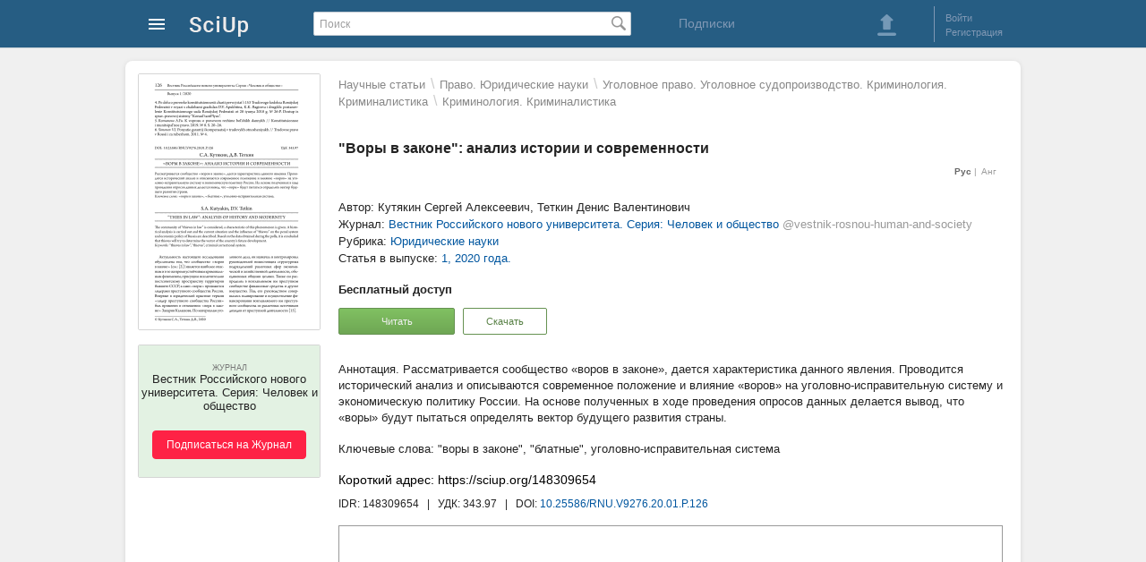

--- FILE ---
content_type: text/html; charset=utf-8
request_url: https://sciup.org/vory-v-zakoneanaliz-istorii-i-sovremennosti-148309654
body_size: 16262
content:
<!DOCTYPE HTML>
<html>
<head>
<meta charset="utf-8">
<title>"Воры в законе": анализ истории и современности. Статья научная (@vestnik-rosnou-human-and-society) - SciUp.org</title>
<meta content="Рассматривается сообщество «воров в законе», дается характеристика данного явления. Проводится исторический анализ и описываются современное положение и влияние «воров» на уголовно-исправительную систему и экономическую политику России." name="description">
<meta content="&quot;воры в законе&quot;, &quot;блатные&quot;, уголовно-исправительная система" name="keywords">
<link href="/static/css/global.css" rel="stylesheet" type="text/css">
<link rel="alternate" hreflang="ru" href="https://sciup.org/vory-v-zakoneanaliz-istorii-i-sovremennosti-148309654" />
<link rel="alternate" hreflang="en" href="https://sciup.org/vory-v-zakoneanaliz-istorii-i-sovremennosti-148309654-en" />

<link href='/static/lib/imgareaselect-default.css' rel='stylesheet' type='text/css' />
<script src='/static/lib/jquery-1.7.2.min.js'></script>
</head>
<body>



<div id="wrapper">



    <!-- Шапка начало -->        
    <div id="header">
		<div id="header_content">
	<a class="logo" href="/" alt="На главную SciUp">
		<img alt="SciUp" src="/static/images/logo.png">
	</a>
	<div class="cabinet-menu">
	<a class="sprite s_menu_main_ico" href="#"> </a>
	<div class="cabinet-menu_w">  
	  <div class="cabinet-menu_w2 cabinet-menu_arrow">
			 <ul class="cabinet-menu_section __reg">
				<li class="cabinet-menu_reg __ru"></li>
				<li><a href="/auth/login?url=%2Fvory-v-zakoneanaliz-istorii-i-sovremennosti-148309654">Войти</a></li>
				<li><a href="/registration">Регистрация</a></li>
			</ul>
			<div class="cabinet-menu_border"></div>
			
			 <ul class="cabinet-menu_section __catalogs">
				<li class="cabinet-menu_catalogs-lh __ru"></li>
				<li><a href="/journals">Журналы</a></li>
				<li><a href="/publishers">Издательства</a></li>
			</ul>
		</div>
	</div>
</div>
	<form id="search" action="/search" method="get">
		<input type="text" value="" placeholder="Поиск" name="q">
		<span class="search_button_pos"><button class="sprite s_search_button_icon" type="submit"></button></span>
	</form>
	<div class="subscriptions">
        <a href="/subscriptions">Подписки</a> 
    </div>
	<div class="sign-box">
		<div class="header_button">
	<a class="sprite s_download_big" onClick="user_upload_show(); return false" href="#"></a> 
</div>
	<div class="border_left"></div>
	<ul class="enter_registration">
							<li><a id="login" href="/auth/login?url=%2Fvory-v-zakoneanaliz-istorii-i-sovremennosti-148309654">Войти</a></li>
				<li><a href="/registration">Регистрация</a></li>
	</ul>
<div class="clear"></div>

	
	</div>
</div>
		    </div>
    <!-- Шапка конец -->        
      
      
    
    <!-- Контент блок начало -->        
    <div id="content">
    
        <!--Левый блок начало -->        
        <div id="left_block">
        </div>
        <!--Левый блок конец --> 


               
        <!--Правый блок начало -->        
		<div id="right_block" >
							<!--Хлебные крошки начало -->        
				<div class="udk__bread">
<a class='udk__bc' href="/udk">Научные статьи</a>
		<span class='udk__bd-div'>\</span>
							<a class='udk__bc' href="/udk/pravo-yuridicheskie-nauki">Право. Юридические науки</a>
					<span class='udk__bd-div'>\</span>
							<a class='udk__bc' href="/udk/ugolovnoe-pravo-ugolovnoe-sudoproizvodstvo-kriminologiq-kriminalistika">Уголовное право. Уголовное судопроизводство. Криминология. Криминалистика</a>
						<span class='udk__bd-div'>\</span>
		<a class='udk__bc' href="/udk/kriminologiq-kriminalistika">Криминология. Криминалистика</a>
	</div>
				<!--Хлебные крошки конец -->                   
						<h1 class="dct-h1">"Воры в законе": анализ истории и современности</h1>
				
			<div class="relative">
				<!--<ul id="doc_info_menu" class="info_menu">
	<li><a data-tab="main" class="active_link"	onClick="return doc_tab_open(this)" href="/vory-v-zakoneanaliz-istorii-i-sovremennosti-148309654">Основное</a></li>
<li><a data-tab="text"  onClick="return doc_tab_open(this)" href="/vory-v-zakoneanaliz-istorii-i-sovremennosti-148309654#tab=text">Текст научной статьи</a></li>
	<li><a data-tab="literature"  onClick="return doc_tab_open(this)" href="/vory-v-zakoneanaliz-istorii-i-sovremennosti-148309654#tab=literature">Литература</a></li>
</ul>             -->
	<ul class="f-menu-lng">
			<li class="active"> Рус </li>
						<li class="__at1"> <a href="/vory-v-zakoneanaliz-istorii-i-sovremennosti-148309654-en">Анг</a> </li>
	</ul>

			</div>

			<div class="dct-img">
				<!-- Обложка блок начало -->        
						<div class="cover_container">
		<a href="/file/picture/148309654/vory-v-zakoneanaliz-istorii-i-sovremennosti.png" onClick="image_view(this,'cover_view','modalWindow2'); return false;" target="_blank" >
			<img class="cover" id="cover" title="&quot;Воры в законе&quot;: анализ истории и современности" alt="&quot;Воры в законе&quot;: анализ истории и современности" src="/file/cover/148309654/vory-v-zakoneanaliz-istorii-i-sovremennosti.png">
		</a>
	</div>
				<!-- Обложка блок конец -->        
							<div class="subscribe-container">
			<div class="subscribe-bg" id="sub-new">
				<div class="subscribe-button __at1">
					<p class="subscribe-type">Журнал</p>
					<p class="subscribe-title-2">
						Вестник Российского нового университета. Серия: Человек и общество					</p>
					<button onclick="window.location.href='/auth/login'">Подписаться на Журнал</button> 
				</div>
			</div>
		</div>
	
			</div>


            <div id="content_box" class="conten_container"> 
								<div id="doc_main_div"> 
	<div class="dct-info">            
					<p>Автор: Кутякин Сергей Алексеевич, Теткин Денис Валентинович</p>
													<p class="dct-info_profile">Журнал: <a href="/vestnik-rosnou-human-and-society"><span class="dct-info_profile-name">Вестник Российского нового университета. Серия: Человек и общество</span> <span class="dct-info_profile-user">@vestnik-rosnou-human-and-society</span></a></p>
										<p>Рубрика: <a href="/vestnik-rosnou-human-and-society/rubrics/3227">Юридические науки</a></p>
										<p>Статья в выпуске: <a href="/vestnik-rosnou-human-and-society/2020-1">1, 2020 года.</a></p>
						<!--
			-->
	</div>
	<div class="dct-access">            
			<p><strong>Бесплатный доступ</strong></p>
	<button class="button-green1 __at1" onclick="reader_window = window.open('/read/148309654','Book Reader','left=0,top=0,height='+(screen.height-100)+',width='+(screen.width-10)+',scrollbars=1,fullscreen=yes,menubar=no,toolbar=no,location=no,directories=no,status=no,resizable=no');" type="button">Читать</button>

			<button class="button-green1 __at2 __at3" onClick="user_nologin('download','/vory-v-zakoneanaliz-istorii-i-sovremennosti-148309654');" type="button" >Скачать</button>
			</div>
			
<div class="dct-annotation">            
			<p>Рассматривается сообщество «воров в законе», дается характеристика данного явления. Проводится исторический анализ и описываются современное положение и влияние «воров» на уголовно-исправительную систему и экономическую политику России. На основе полученных в ходе проведения опросов данных делается вывод, что «воры» будут пытаться определять вектор будущего развития страны.</p>
	</div>
	
								
					
					
<div class="dct-keywords">            
			<p><span>"воры в законе"</span>, <span> "блатные"</span>, <span> уголовно-исправительная система</span></p>
	</div>
		<div class="dct-IDR">            
		<p class="dct-IDR_url"><span>Короткий адрес: https://sciup.org/148309654</span></p>
		<p class="dct-IDR_id"><span title="Идентификатор: 148309654">IDR: 148309654</span>
					<span>&#160; | &#160; УДК: </span>343.97							<span>&#160; | &#160; DOI: </span><span class="dct-IDR_id-doi" onClick="go_doi(this)">10.25586/RNU.V9276.20.01.P.126</span> </p>
			</div>

	<div class="dct-reader">
			<div class='pdf container' data-container='pdf'>
					<iframe class='reader-frame' seamless style="width: 740px; border:1px solid #999;" src="/read/148309654" width="734" height="367"></iframe>
		
	</div>

	</div>
</div>

	
	

	
	<div id="doc_text_div" class="dct-text">
	<h2 id="text" class="dct-h2">Текст научной статьи <span>"Воры в законе": анализ истории и современности</span></h2>
	<div>
		
    <div></div>
    <p>
      <span>Кутякин С.А., Теткин Д.В. «Воры в законе»: анализ истории и современности   </span>
      <span>127</span>
    </p>
    <p>История «воровского» сообщества России насчитывает без малого сотню лет. Огромное влияние на его развитие оказали политические, экономические и социальные преобразования, произошедшие в нашем государстве в результате распада СССР. Наступивший в стране политический хаос привел к экономической разрухе и, как следствие, к небывалому криминальному взрыву в обществе. «Воры» чутко реагировали на складывающуюся в стране ситуацию и извлекали из нее немалую выгоду. Вот цитата из личной переписки «воров» того периода: «Ситуация сегодня в наших руках… Или мы сломаем эту зону, или пусть ее вообще не существует в воровском списке. Помните, что было сказано в Тобольской тюрьме: нужно пользоваться ситуацией в стране, им сейчас не до нас, другие проблемы. В Союзе кризис. На таких, как мы, делают ставку люди, что в оппозиции правительству. Они тоже в высшем аппарате» [1, с. 57].</p>
    <p>Легализация многих сфер ранее запрещенного и потому подпольного бизнеса привела к тому, что «воры» теперь уже открыто выполняли роль арбитров при разрешении споров хозяйствующих субъектов. «Очень многие бизнесмены Москвы и Московской области не видели для себя другого спасителя, кроме “вора в законе” Савоськи. Он правил суд скорый и справедливый» [10]. Нет ничего удивительного в том, что накопленный «ворами» опыт и традиции криминального менеджмента были привнесены в деятельность новых экономической и политической систем [4, с. 18].</p>
    <p>Современные «воры» как руководители и идейные вдохновители созданной ими организации власти посредством института «смотрящих» активно управляют неформальными процессами, происходящими в исправительных учреждениях. Необходимо отметить, что, являясь частью современного общества (а вернее, его параллельной реальностью), сообщество «воров» в своем развитии очень быстро приспосабливается к любым изменениям, происходящим в общественной и экономической жизни государства.</p>
    <p>В связи с этим «воровской закон», как, впрочем, и нормы позитивного права, требует постоянного обновления, дополнения и корректировки с целью адекватного воздействия на динамично развивающуюся многокрасочную палитру общественных отношений, в том числе в преступной среде. Ярким подтверждением этому служит тот факт, что до 70-х гг. ХХ в. «воровская» идеология не предполагала извлечения экономической выгоды из денег и имущества, полученных преступным путем. И уж тем более недопустимо было заниматься бизнесом, делать деньги из денег, иначе говоря, «барыжничать». Однако, пройдя множество зон, «крытых», этапов, карцеров и изоляторов, испытав немало лишений и пережив голодные времена, «воры» не предполагали, что придет другое время и уже в условиях свободы им придется познать новое, разлагающее их «воровской дух» испытание сытостью и достатком, роскошью и комфортом.</p>
    <p>Многие этого испытания выдержать не смогли. Жажда наживы и желание «жить красиво» пересилили старую «воровскую» мораль, отодвинув романтический образ «вора»-бессребреника далеко в прошлое. По данным оперативно-розыскной деятельности, уже в первые годы реформ (1988–1990 гг.) 20% «воров» и других «авторитетов» преступного мира вложили имеющиеся у них денежные средства в кооперативные структуры. Экспортно-импортные операции, легальная предпринимательская деятельность стали служить удобным прикрытием для совершения ими крупномасштабных махинаций с присвоением неконтролируемой</p>
    <p>
      <span>128 </span>
      <span>в</span>
      <span>ыпуск 1/2020</span>
    </p>
    <p>прибыли, большая часть которой оседала на счетах в иностранных банках, способствовала отмыванию преступно нажитых капиталов.</p>
    <p>«Воры» ясно осознали тот факт, что находиться на вершине власти современного криминального сообщества можно, лишь располагая определенными финансовыми ресурсами. С этого момента занятие преступным бизнесом и легализация полученных от него средств становятся основным направлением деятельности «воровского» сообщества России, в том числе в местах лишения свободы. Некоторые наиболее ортодоксальные «воры» попытались воспротивиться отступлению от одного из основополагающих принципов «воровского права». «Процесс “капитализации” преступного мира встретил сопротивление приверженцев старых воровских традиций» [13, с. 29]. Однако это не оказало существенного влияния на общую тенденцию постепенного вхождения «воровского» сообщества в структуру криминального бизнеса и занятия в нем лидирующих позиций.</p>
    <p>В настоящее время «воры» стремятся активизировать свое влияние на органы власти, в том числе правоохранительные органы, и в первую очередь на исправительные учреждения ФСИН России. В основном это обусловлено тем, что «воры» продолжают рассматривать места лишения свободы как свою законную территорию, где они являются полноправными неформальными хозяевами. Для этого привлекаются значительные денежные средства, добытые преступным путем.</p>
    <p>«Воры» обладают широкими межрегиональными коррумпированными связями на свободе и в местах лишения свободы. Они направляют свои усилия на консолидацию противоправной деятельности лиц, заключенных под стражу, и осужденных, установление контроля над сообществом осужденных, что в значительной степени обусловливает активизацию противодействия администрации мест лишения свободы. Как показывает практика, именно эти лица в целях ослабления установленного законом режима отбывания наказания организовывают акции неповиновения осужденных и подследственных, содержащихся в местах лишения свободы (см.: [3; 6, с. 18; 7, с. 8; 8; 11, с. 20; 14, с. 6]). При этом «воры», используя нелегальные каналы связи, дают указания лидерам группировок внутри учреждений, которые, в свою очередь, путем угроз физической расправы заставляют осужденных совершать акты членовредительства, отказываться от приема пищи.</p>
    <p>Современные «воры» и возглавляемые ими сообщества распространяют свое влияние прежде всего на экономическую сферу жизни общества и государства. Вступая в преступный сговор с коррумпированными чиновниками, они принимают участие в распределении и перераспределении собственности, регулировании финансовых потоков. «Воры» не только «курируют» теневую экономику, но и принимают активное участие в ее развитии. И если «светлой» частью экономики занимаются все кому не лень, то теневую экономику контролируют куда более жестко, чем легальную. В результате в теневой зоне находится соответствующая доля политики и власти. Теневое псевдогосударство объективно заинтересовано в существовании структур, позволяющих управлять преступностью и контролировать ее. Такой структурой является «воровское» сообщество России.</p>
    <p>Важнейшим фактором, обусловливающим саму возможность существования «воров» со всей их морально-правовой и организационно-управленческой атрибутикой, является достаточно высокий уровень коррумпированности государственного бюрократического аппарата, в том</p>
    <p>
      <span>Кутякин С.А., Теткин Д.В. «Воры в законе»: анализ истории и современности   </span>
      <span>129</span>
    </p>
    <p>числе в исправительных учреждениях. Во многом благодаря коррупции «воры» и другие высокопоставленные «топ-менеджеры» криминального мира получают возможность избежать уголовного наказания или максимально смягчить его последствия. Коррупция помогает «ворам» влиять на деятельность отдельных учреждений и их сотрудников с целью установления в них порядков, выгодных криминалитету, она срослась с организованной преступностью, используется и подпитывается ею. Теневой оборот финансовых средств криминального бизнеса позволяет расходовать их в неограниченном количестве на техническое оснащение организованных преступных групп и подкуп чиновников. Сегодня бывшие «авторитеты» возглавляют администрацию, являются крупными бизнесменами и владельцами заводов, считает профессор С.Н. Емельянов [5, с. 17].</p>
    <p>Проведенное исследование позволяет нам с достаточно большой долей вероятности предположить, что «воры» будут пытаться определять вектор будущего развития России. Аналогичного мнения придерживается большинство опрошенных нами сотрудников ФСИН России (63,63%). Так, на вопрос: «Считаете ли вы, что “воры”, имея огромное экономическое и политическое влияние, будут определять будущее развитие России?» – нами были получены следующие ответы: вполне вероятно – 27,85%; они и сейчас во многом влияют на экономику и политику – 35,78%. Только 21,11% опрошенных сотрудников считают это маловероятным и 20,99% – невозможным.</p>
    <p>В настоящее время «воры» предпринимают активные попытки контролировать, а в необходимых случаях дезорганизовывать деятельность уголовно-исполнительной системы, в том числе путем подкупа сотрудников ФСИН России. Данный вывод подтверждают результаты проведенно- го нами исследования. На вопрос: «Были ли попытки со стороны “воров” и иных преступных “авторитетов” подкупить вас?» – положительно ответили 41,7% опрошенных сотрудников ФСИН России. В качестве взятки им предлагались: деньги (19,21%); услуги личного характера (15,43%); услуги для исправительного учреждения, в котором проходит службу сотрудник (16,06%). Взятки сотрудники колоний в основном получали за послабление режима и подготовку материалов к условно-досрочному освобождению. В то же время эти данные, по нашему мнению, не отражают реального состояния коррупционной преступности в уголовно-исправительной системе в связи с ее высокой латентностью.</p>
    <p>С целью отстранения от должности сотрудников уголовно-исполнительной системы, добросовестно исполняющих свои обязанности, «ворами» и остальными «менеджерами» криминального мира ведется работа по их дискредитации. Для этого используются представители отдельных правозащитных организаций и средства массовой информации. Как показали проведенные исследования, 36,9% опрошенных сотрудников ФСИН России сталкивались с фактами угроз и шантажа в свой адрес со стороны «воров» и иных «авторитетов».</p>
    <p>«Воры» осуществляют свое влияние на тюремную общину России посредством отрицательно настроенной части осужденных, или «блатных», которые составляют ядро криминальной организации в местах лишения свободы. Эти лица стремятся поддерживать устойчивую связь с криминальным миром на свободе, в том числе для привлечения денежных средств, часть которых они используют для дестабилизации обстановки в исправительных учреждениях и укрепления там своего влияния.</p>
    <p>Отсутствие должной профилактической работы в отношении «воров» и их</p>
    <p>
      <span>130 </span>
      <span>в</span>
      <span>ыпуск 1/2020</span>
    </p>
    <p>сподвижников приводит к тому, что данная категория лиц имеет возможность беспрепятственно распространять среди осужденных и лиц, заключенных под стражу, нелегальную почту, в которой указывается на необходимость прямого противодействия администрации учреждений, активной поддержки «воровских» традиций и «наказов», формирования «общака», налаживания любыми методами межкамерной связи, связи с другими учреждениями и лицами, находящимися на воле. Также в «воровской» переписке встречаются призывы к лицам, содержащимся под стражей, и осужденным писать жалобы в прокуратуру, комитеты по защите прав человека, средства массовой информации о якобы имеющих место нарушениях закона и прав заключенных и осужденных со стороны администрации. Такой способ оказания давления на администрацию мест лишения свободы используется «ворами» с целью добиться послаблений в режиме содержания и предоставления незаконных льгот.</p>
    <p>«Воры» и их сподвижники организовывают работу по нелегальной доставке в места лишения свободы наркотиков, спиртных напитков, запрещенных предметов, делают все для того, чтобы дестабилизировать там обстановку, создать такую ситуацию, когда любой конфликт во взаимоотношениях между осужденными разрешали бы они, а не администрация учреждения. «Они стремятся, чтобы осужденные жили не по уголовно-исполнительному законодательству, не по правилам внутреннего распорядка, а по установленным ими “воровским” нормам и обычаям» [12, с. 18]. С этой целью «воры» и «смотрящие» в некоторых случаях предлагают администрации свои услуги по наведению порядка в среде осужденных. Проведенные нами исследования активности «воров» в этом отношении показали, что на вопрос: «Как часто “смотрящие”, “положенцы”, “воры”</p>
    <p>предлагали вам свои услуги по наведению порядка в среде осужденных?» – 1,83% опрошенных сотрудников ответили, что очень часто; 6,88% – часто; 13,3% – редко; 29% – очень редко; 48,99% – никогда.</p>
    <p>Другой характерной чертой деятельности «воров» и их сторонников в местах лишения свободы является непримиримая борьба с самодеятельными организациями осужденных, которые участвуют в поддержании внутреннего правопорядка. Они всеми способами пытаются дискредитировать положительно настроенных осужденных, заставить их отказаться от сотрудничества с администрацией и правопослушного поведения, проявляют агрессию по отношению к осужденным, добросовестно работающим на производстве, состоящим в общественных формированиях, запугивают их и членов их семей угрозами физической расправы, уничтожения имущества и т.п.</p>
    <p>Насилие в местах лишения свободы стало более жестким и бескомпромиссным. Акты насилия выступают привычным поведенческим стереотипом «блатных» по отношению к положительно характеризующимся осужденным и наиболее требовательным сотрудникам. В связи с этим в местах лишения свободы происходит увеличение числа тяжких и особо тяжких преступлений против личности и порядка управления. Отрицательный отпечаток на деятельность исправительных учреждений накладывает то, что примерно 65% преступлений против жизни и здоровья совершаются при свидетелях с целью запугивания основной массы осужденных и сотрудников администрации. Особенностью подобных преступлений являются жестокость и цинизм [9, с. 70]. Необеспечение принципа неотвратимости наказания за подобные преступления приводит к ослаблению авторитета администрации и усилению влияния криминальных авторитетов.</p>
    <p>
      <span>Кутякин С.А., Теткин Д.В. «Воры в законе»: анализ истории и современности </span>
      <span>131</span>
    </p>
  	</div>
</div>


	
	
<div id="doc_literature_div" class="dct-literature">            
	<h2 id="literature" class="dct-h2">Список литературы <span>"Воры в законе": анализ истории и современности</span></h2>
		
			<ul>
							<li>Анисимков В.М. Тюремная община: "вехи" истории. М., 1998.</li>
							<li>Белоцерковский С. Новый федеральный закон об усилении борьбы с преступными сообществами: комментарии и проблемы применения // Уголовное право. 2010. № 2. С. 9-14.</li>
							<li>Вахитов А. "Пацаны" и "петухи" // Версия 19. 2005. 25 сент.</li>
							<li>Годунов И.В. Организованная преступность - знамение века или чума современности? М., 2002.</li>
							<li>Емельянов С.Н. Нужна четкая доктрина государства в области борьбы с преступностью // Преступление и наказание. 2009. № 7.</li>
					</ul>
	</div>

            </div>            
			<div class="entity-type">
				<!--<div class="sprite s-article1">Статья научная</div>-->
			</div>
            
        </div>
        <!--Правый блок конец -->        
        
    </div>
    <!-- Контент блок конец -->        



    <!-- футер блок начало -->        
    <div class="footer">  
		<ul class="footer_ul">
	<!--<li class="footer_li__1">Инфо</li>-->
	<li class="footer_li"><a href="/about">О проекте </a></li>
	<li class="footer_li"><a href="/right-owner">Правообладателям</a></li>
	<li class="footer_li"><a href="/rules">Правила пользования</a></li>
	<li class="footer_li"><a href="/contacts">Контакты</a></li>
	<li class="footer_li __at1 __at2 "> <a href="/company"> Разработчик: ООО "Технологии мобильного чтения"</a>
	<br>Государственная  аккредитация  IT:  АО-20230321-12352390637-3 &nbsp;  | &nbsp;  Минцифры России   </li>
	
	<li class="footer_li __at1"> 2025 © SciUp.org — Платформа публикаций в области науки, технологий, медицины, образования и литературы. <a href="/Trademark-SciUp.pdf" target="_blank">"SciUp" —  зарегистрированный товарный знак.</a> Все права защищены.</li>
</ul>

<ul class="footer_ul">
	<!--<li class="footer_li__1">Услуги</li>-->
	<li class="footer_li"><a href="/for-publishers">Издательствам</a></li>
	<li class="footer_li"><a href="/for-journals">Научным  журналам</a></li>
	<li class="footer_li"><a href="/for-authors">Авторам</a></li>
	<li class="footer_li"><a href="/for-readers">Читателям</a></li>
</ul>        
<ul class="footer_ul">
	<!--<li class="footer_li__1">Android приложения</li>-->
	<li class="footer_li"><a href="/udk" target="_blank" style="white-space: nowrap;">Каталог научных статей</a></li>
	<li class="footer_li"><a href="https://readera.org/ru" rel="nofollow" target="_blank" style="white-space: nowrap;">Приложение для чтения ReadEra</a></li>
</ul>        

  
	
<div class="footer_app">    
	<img src="/static/images/qr-SciUp-App-3.png" alt="QR-код для установки приложения SciUp" title="QR-код для установки приложения SciUp">
	<span>Наведите камеру и скачайте бесплатное приложение <strong>SciUp</strong> </span>
            
	<ul>
		<a class="footer_app-GPlay" href="https://play.google.com/store/apps/details?id=org.sciup" target="_blank" rel="nofollow" title="Загрузить из Google Play">  </a>

		<a class="footer_app-RuStore" href="https://www.rustore.ru/catalog/app/org.sciup"  target="_blank" rel="nofollow" title="Загрузить из RuStore">  </a>  
		<a class="footer_app-AppGallery" href="https://appgallery.huawei.com/#/app/C111407597" target="_blank" rel="nofollow" title="Загрузить из AppGallery">  </a>        
	</ul>
</div>
    </div>
    <!-- футер блок конец -->  
    
    
          
</div>

<!-- модальное окно начало -->
<div class="modal_bg" id="modal_bg" style="display: none;">
	<div id="modalWindow" data-id=""></div>
	<div id="modalLoading" class="m-loading" style="display: none;">
			<div class="loader"></div>
	  <div onClick="modal_hide();"  class="sprite s-close1">&nbsp;</div>
	</div>
	<div id="modalError" class="m-error" style="display: none;">
			<p>Нет соединения с интернетом. <br> Проверьте соединение и повторите попытку.</p>
	  <div onClick="modal_hide();"  class="sprite s-close1">&nbsp;</div >
	</div>
</div>
<!-- модальное окно конец -->
<script src='/static/js/common.js'></script>
<script src='/static/js/modal.js'></script>
<script src='/static/lib/jquery.imgareaselect.js'></script>
<script src='/static/js/doc_view.js'></script>
<script src='/static/js/image.js'></script>
<script src='/static/js/cover.js'></script>
<script src='/static/js/journal.js'></script>
<script>
	(function(i,s,o,g,r,a,m){i['GoogleAnalyticsObject']=r;i[r]=i[r]||function(){
	(i[r].q=i[r].q||[]).push(arguments)},i[r].l=1*new Date();a=s.createElement(o),
	m=s.getElementsByTagName(o)[0];a.async=1;a.src=g;m.parentNode.insertBefore(a,m)
	})(window,document,'script','https://www.google-analytics.com/analytics.js','ga');

	ga('create', 'UA-53996447-2', 'auto');
	ga('send', 'pageview');
</script>
<!-- Yandex.Metrika counter -->
<script type="text/javascript">
    (function (d, w, c) {
        (w[c] = w[c] || []).push(function() {
            try {
                w.yaCounter25925774 = new Ya.Metrika({
                    id:25925774,
                    clickmap:true,
                    trackLinks:true,
                    accurateTrackBounce:true
                });
            } catch(e) { }
        });

        var n = d.getElementsByTagName("script")[0],
            s = d.createElement("script"),
            f = function () { n.parentNode.insertBefore(s, n); };
        s.type = "text/javascript";
        s.async = true;
        s.src = "https://mc.yandex.ru/metrika/watch.js";

        if (w.opera == "[object Opera]") {
            d.addEventListener("DOMContentLoaded", f, false);
        } else { f(); }
    })(document, window, "yandex_metrika_callbacks");
</script>
<noscript><div><img src="https://mc.yandex.ru/watch/25925774" style="position:absolute; left:-9999px;" alt="" /></div></noscript>
<!-- /Yandex.Metrika counter -->
<script type="text/javascript">(window.Image ? (new Image()) : document.createElement('img')).src = location.protocol + '//vk.com/rtrg?r=ylN7Vfks839BPqotVsWTMnhzzXFpNRlr1sNbW6v2PEsqH1mWmpf1MPQAOmy3BOaVxYTmRF2ghfY8BzproXgyjW7Ky8A1P1yVGMDYsxGhAgJnB4cNAL8G1S4N2*Za8/6zwaNemOY9qjzWS2DAhFv05KgMusC*Sp4gaOhuQrnEWHw-';</script>
<!-- Yandex.Metrika counter -->
<script type="text/javascript" >
   (function(m,e,t,r,i,k,a){m[i]=m[i]||function(){(m[i].a=m[i].a||[]).push(arguments)};
   m[i].l=1*new Date();
   for (var j = 0; j < document.scripts.length; j++) {if (document.scripts[j].src === r) { return; }}
   k=e.createElement(t),a=e.getElementsByTagName(t)[0],k.async=1,k.src=r,a.parentNode.insertBefore(k,a)})
   (window, document, "script", "https://mc.yandex.ru/metrika/tag.js", "ym");
   ym(104278240, "init", {
        clickmap:true,
        trackLinks:true,
        accurateTrackBounce:true
   });
</script>
<noscript><div><img src="https://mc.yandex.ru/watch/104278240" style="position:absolute; left:-9999px;" alt="" /></div></noscript>
<!-- /Yandex.Metrika counter -->
</body>
</html>


--- FILE ---
content_type: text/css
request_url: https://sciup.org/static/css/global.css
body_size: 69515
content:
@charset "utf-8";
/* CSS Document */


html, body, h1, h2, h3, h4, h5, h6, p, ul, ol, li, form, fieldset, table, thead, tfoot, tbody, tr, th, td, form, img, article, aside, audio, canvas, details, figcaption, figure, footer, header, hgroup, menu, nav, section, video {
margin: 0;
padding: 0;
border: 0;
vertical-align: baseline;}

body  { 
    font-family:Arial, Geneva, sans-serif;
	font-size:13px;
	color:#232323;
    background-color:#f0f0f0;
    line-height: 1.2; }
	
a {
    text-decoration:none; }
	
	a:link {
    	color: #00569f;} 
	
	a:hover {
		text-decoration: underline;
		/*color: #fb3f4c;*/ }
		
	a:visited{
	    color: #9d5faf;} 	
	a:active {
		color:#cc0000;}
		
		
/*	.conten_container a {
		color:#00569f; }
		.conten_container a:active {
		color: #F00; }
*/		

ul, li, p {
    margin:0;
    padding:0; 
    list-style:none none; }





input, textarea {
    border: 1px solid #c0c9d1;
    color: #747474;
    font-size: 13px;
    padding: 5px;
}
input:focus, textarea:focus {
    border: 1px solid #49a5f7;
    outline: medium none;
}



	

.error, input.error, .input_div.error, .edit_wrap .right_block.error input, .edit_wrap .right_block input.error, .edit_wrap .right_block textarea.error,  

.m-new-publisher_form input.error,  

.edit-wrap input.error, .edit-wrap .input-div.error, .edit-wrap textarea.error{  
    border: 1px solid #ff0000; } /*Базовый. Выделение бордера для ошибок в формах */



.bold {
  font-weight: bold; }
.underline {
	text-decoration:underline; }
.relative {
	position: relative;}
#wrapper {}
#header {
	background-color:#265d83;
    height:53px;
    position:relative;
    min-width: 1000px;
    border-bottom:#c9d2d7 solid 1px; }
	
#header_content {
    width:1000px;
    margin:0 auto;
    height:58px;
	position: relative; }


a.logo  {
    position: absolute;
	margin:7px 0 0 65px; 
	font-family: Arial, Helvetica, sans-serif;
    display: inline-block;
    color: #f0f0f0;
    font-size: 22px;}
	






#search {
    display:inline-block;
    vertical-align:top;
    margin:13px 27px 10px 210px;
    width:354px;
    height:32px;
    position:relative; }
	
	#search input {
		font-family: Arial, Helvetica, sans-serif;
		color:#434141;
		font-size:12px;
		display:inline-block;
		width:317px;
        line-height:14px;
        height:14px;
		padding:6px 30px 5px 6px;
		border: #c0c9d1 solid 1px;
		border-radius: 2px;
		-moz-border-radius: 2px;
		-webkit-border-radius: 2px;
		-o-border-radius: 2px; }
		
		  #search input::-webkit-input-placeholder {
			  color: #9e9e9f; }
		  #search input::-moz-placeholder {
			  color: #9e9e9f; }
          #search input:-ms-input-placeholder{
			  color: #9e9e9f; }
              
	
	.search_button_pos {
		position:absolute;
		top:2px;
		right:1px;
		display:block; }	
	
	  .s_search_button_icon {
		  background-color: transparent;
		  display:inline-block;
          width: 24px;
          height: 24px;
		  vertical-align:top;
		  border:none;
		  cursor:pointer;}














#content {
	display:block;
    position:relative;
    width:1000px;
    margin:14px auto 0 auto;
    min-height: 685px;
    background-color:#fff;
    box-shadow:#d4d4d4 0px 1px 5px;
    -moz-box-shadow:#d4d4d4 0px 1px 5px;
    -ms-box-shadow:#d4d4d4 0px 1px 5px;
    -o-box-shadow:#d4d4d4 0px 1px 5px;
    -webkit-box-shadow:#d4d4d4 0px 1px 5px;
    border-radius:8px;
    -moz-border-radius:8px;
    -ms-border-radius:8px;
    -o-border-radius:8px;
    -webkit-border-radius:8px;
    padding-bottom: 50px; }



	/*Начало модальное меню ОБНОВЛЕННОЕ*/
	
	
.cabinet-menu {
	display:inline-block;
	position:absolute;
	left:15px;
	top:7px;}
	a.s_menu_main_ico {
			display:inline-block;
			width:40px;
			height:40px;
			cursor:default;}
	
	.cabinet-menu_w {
	    display:none;
		position:absolute;
		top:30px;
		left:-9px;
		z-index:2;	}
	
	.cabinet-menu:hover .cabinet-menu_w {
		display:block;	}
	
	.cabinet-menu_w2 {
		padding: 6px 0 16px 0;
		margin-top:10px;
		width: 238px;
		background-color: #fff;
		border:1px solid #e2e2e2;
		border-radius:2px;
		box-shadow: 5px 8px  13px rgba(0,0,0,0.6);	}
	
	.cabinet-menu_arrow::before  {
			content:"";
			display:block;
			width:9px;
			height:9px;
			background-color:#fff;
			position:absolute;
			top:5px;
			left:24px;
			border-top:1px solid #e2e2e2;
			border-right:1px solid #e2e2e2;
			transform:rotate(-45deg);}
		
	.cabinet-menu_border {
		border-bottom:1px solid #e2e2e2;
		margin:0px 22px 0px 22px;}
	
	
	.cabinet-menu_section   {
		margin:14px 6px 11px 6px;
		font:12px Tahoma, Geneva, sans-serif;
		line-height:14px;	}
	
	
		.cabinet-menu_section  li {
			display:block;
			height:100%;
			position:relative;	}
	
			.cabinet-menu_section li a {
				display:block;
				color:#292929;
				width:158px;
				margin:0;
				padding:7px 16px 7px 52px;
				max-height:46px;
				overflow: hidden;}
					.cabinet-menu_section li a:hover {
						text-decoration:none;
						background-color:#fff0d1;	}
	
	
	 .cabinet-menu_section.__catalogs  li a {
		 		width:181px;
				font-size:13px;
				padding-left:29px;}
		
		.cabinet-menu_catalogs-lh::before  {
			content:"";
			display:block;
			font-weight:bold;
			color:#ba7878;
			text-transform:uppercase;
			font-size:12px;
			padding:7px 16px 7px 29px;}	
			.cabinet-menu_catalogs-lh.__ru::before  {
				content:"Каталоги SciUp:";}	


	.cabinet-menu_section.__reg  li a {
		width:170px;
		font-size:13px;
		padding-left:40px;
		font-weight:bold;
		color:#444;	}
		
		.cabinet-menu_reg::before  {
			content:"";
			display:block;
			color:#888;
			font-size:13px;
			padding:7px 16px 7px 29px;}	
			.cabinet-menu_reg.__ru::before  {
				content:"Войдите в систему  для доступа в личный кабинет";}	
	
	/*Конец модальное меню*/








#left_block {
    width:232px;
	display:inline-block;
	vertical-align:top;
    margin: 0; }

#right_block {
	display:inline-block;
	vertical-align:top;
    width:742px;
    margin-left:2px;
	position:relative;
	padding-bottom:50px; }



/*#left_block {
	float:left;
    width:232px;
    margin: 0; }

#right_block {
	float:right;
	position:relative;
	margin-right:20px;
	width:742px;
	padding-bottom:50px; }
*/




/*Обложка, логотип издательства */

.cover_container, .brand_container, .avatar_container {
	margin:14px;
	width:202px;
	border: solid 1px #d5d5d5;
	border-radius:2px;
	-moz-border-radius:2px;
	-ms-border-radius:2px;
	-o-border-radius:2px;
	-webkit-border-radius:2px;
	position:relative;
	overflow:hidden; 
/*box-shadow:  0 0 2px rgba(0, 0, 0, 0.4);	
*/	}

.cover_container a, .brand_container a, .avatar_container a {
	display:inline-block;
	}
.brand_container.publisher, .avatar_container.user  {
	height:202px;}


	.cover_blank, .brand_blank, .avatar_blank {
		display:inline-block;
		font-family: Verdana, Geneva, sans-serif;
		font-size:11px;
		line-height: 14px;
		background: #ecf2f4;
		color:#666;
		margin:3px;
		width:196px;
		height:272px;
		border-radius:2px;
		-moz-border-radius:2px;
		-ms-border-radius:2px;
		-o-border-radius:2px;
		-webkit-border-radius:2px;
		position:relative; }
		
	.brand_blank.publisher, .brand_blank.user, .avatar_blank.user  {
		height:196px;}
		
	
			.cover_blank .title  {
				display:inline-block;
				overflow:hidden;
				width:165px;
				height:130px;
				margin: 61px 0 0 20px;}
		
				.cover_blank .title span.title_article	{
					display:block;
					margin-top:18px; }
	
				.cover_blank .title span.title_issue	{
					display:block;
					margin-top:18px;
					max-height:58px;
					overflow:hidden;}
				
				.cover_blank .title span.title_is_year	{
					display:block;
					margin-top:10px; }
					
				.cover_blank .title span.title_is_no	{
					display:block;
					margin-top:2px;}
					


	
		.cover_button_add, .brand_button_add, .avatar_button_add {
			font-size:10px;
			background-color: #979696;
			color:#f2f0f0;
			height:22px;
			width:132px;
			vertical-align:top;
			border:none;
			cursor:pointer;
			position:absolute;
			right:32px;
			bottom:30px;
			white-space: nowrap;
			border-radius:2px;
			-moz-border-radius:2px;
			-ms-border-radius:2px;
			-o-border-radius:2px;
			-webkit-border-radius:2px; }
	
		.cover_button_add:hover, .brand_button_add:hover, .avatar_button_add:hover  {
			background-color: #616161;
			color:#FFF; }
			
			
		.cover, .avatar, .brand {
			width:202px;
			vertical-align:top;
		 }
				  
/* Конец Обложка, логотип издательства */

.profile-info {
	font: 12px/18px Verdana, Geneva, sans-serif;
	margin: 0 14px 16px 14px;}
	
	a.profile-info_title {
		display:block;
		border-bottom: 1px solid #ccc;}
			a.profile-info_title:hover  {
						text-decoration:none;}
			a.profile-info_title:hover .profile-info_user   {
						text-decoration:underline;
						color:#222;}	
			a.profile-info_title:hover .profile-info_name  {
						color:#555;}	
	
		.profile-info_user   {
			color:#444;
			display:block;
			padding:0 15px 0 10px;
			white-space: nowrap;
			overflow: hidden;
			text-overflow: ellipsis;}
				
		.profile-info_name   {
			font: 11px/13px Verdana, Geneva, sans-serif;
			color:#888;
			display:block;
			padding:3px 7px 12px 11px;}

	.profile-info_svc {
		padding:0 0 5px 0;
		margin-top:13px;
		border-bottom: 1px solid #ccc;}
		
		.profile-info_svc li{		
			padding: 0 10px 8px 31px;
			list-style: none;
			font:11px/14px Tahoma, Geneva, sans-serif;
			position: relative; }
			
			.profile-info_svc li a {
				vertical-align:bottom;
				color: #333;}
	

/*Левое меню */

.publisher_left_menu {
    padding: 8px 0;
    list-style: none;
    font:11px/14px Tahoma, Geneva, sans-serif;
    margin: 0 14px 0 14px;
    position: relative; }
.top_item {
    border-top: #ccc solid 1px;}
    
.next_item {
    border-bottom: #ccc dotted 1px;}
    
.bottom_item {
    border-bottom: #ccc solid 1px; }

.publisher_left_menu li {
    position:relative;
    padding: 2px 18px 2px 23px;}

.publisher_left_menu li.dop_margin {
    margin-left:7px;
   }
   
    
.publisher_left_menu li a {
    vertical-align:bottom;
    color: #333;}

.publisher_count {
    color:#858d9c;
    font-size: 10px;
    margin-left: 7px;}
    
.count_main {
    float: right;
    color: #333;}
    
    
    
.toggle_button_poz {
    display: block;
    width: 9px;
    height: 9px;
    position: absolute;
    left: 7px;
    top:5px;
    cursor: pointer;}

.margin_left {
	margin-left:20px;
}

/* конец Левое меню */










.breadcrumb {
	max-height:34px;
	max-width: 610px;
    margin: 20px 0 -10px 0;
    padding:0;
    overflow: hidden;
	position:relative;}
	
	.breadcrumb li {
			display:inline-block;
			max-width: 390px;
			white-space: nowrap;
			overflow: hidden;
			text-overflow: ellipsis;}
		
		.breadcrumb li.sprite::before {
			width: 9px;
			height: 5px;
			background-position:-108px -529px;
			right:1px;
			top:5px;}
	.breadcrumb li:nth-child(3) {
			max-width: 580px;}
		
		.breadcrumb li a{
			font:11px/14px Verdana, Geneva, sans-serif;
			margin-right:15px;
			color:#00569f;}







																								.page_title_box {
																									margin:15px 0 28px 0;}
																									
																									.page_title_box h1 {
																										display: inline-block;
																										width:655px;
																										max-height:88px;
																										font: bold 16px/22px Verdana, Geneva, sans-serif;
																										overflow: hidden; }
																										
																									.page_title_box h1 a:hover {
																										text-decoration:none;}
																										
																									.page_title_box span {
																										font-size: 11px;
																										color: #666;
																										font-family: Verdana, Geneva, sans-serif;
																										font-weight: 100; }
		
	


																									.title_2 {
																										font-size:14px;
																										width:655px;
																										font-family: Verdana, Geneva, sans-serif;
																										line-height: 19px;
																										font-weight: bold;
																										margin-bottom: 8px;
																										max-height:40px;
																										overflow:hidden; }
																										
																										.title_2 span {
																											font-size: 14px;
																											color: #666;
																											font-family: Verdana, Geneva, sans-serif;
																											font-weight: 100; }
																									

																								.s_text_more {
																									padding-right:20px;
																									display:inline-block;
																									height:14px;
																								}
																								
																								.s_text_less {
																									padding-right:20px;
																									display:inline-block;
																									height:14px;
																								
																								}


																							.type_pub {
																								background-color:#FFF;
																								position:absolute;
																								top:14px;
																								right:0px;
																							}
																							
																								.type_pub span {
																									display:inline-block;
																									padding:5px 5px 5px 30px;
																									color:#666;
																									font-size:11px;
																									font-family: Verdana, Geneva, sans-serif; }
																									
																								.type_pub ul {
																									margin:0 7px 0 5px;
																									display:inline-block;}
																									
																								.type_pub li {
																									display:inline-block;}
																									
																								.type_pub li a {
																									text-decoration:none;
																									width: 15px;
																									display:inline-block;
																									margin: 0 0 0 5px;}








.info_menu {
    border-bottom:#d5d5d5 solid 1px;
    position:relative; 
    margin: 0 0 13px -2px; }
	
	.info_menu li {
		position:relative;
		display:inline-block;
		vertical-align:top;
		margin-left: -5px; }
		
	.info_menu li a {
		font-family: Tahoma, Geneva, sans-serif;
		display:inline-block;
		color:#333;
		font-size:12px;
		padding: 2px 12px 4px 12px;}
		
	.info_menu li a span {
		font-size:10px;
		color:#858d9c;
		margin-left:0px;}
		
	.active_link {
		background-color:#e1e7ed;
		border:#d4dadf solid 1px;
		border-bottom:none;
		border-radius:2px;
		-moz-border-radius:2px;
		-ms-border-radius:2px;
		-o-border-radius:2px;
		-webkit-border-radius:2px;
		margin-bottom:-1px;
		}

	
	a.active_link:hover  {
		text-decoration:none;
		cursor:default;	
		}

		
	.info_menu li:first-child {
		margin-left: 2px; }
	



.conten_container  {
	    position:relative;
		display:inline-block;
		width:100%;}



/*Блок основное на профилях Издательства, Журнала, Пользователя начало*/
.info-page { 
    background-color: #fafafa;
    border: 1px solid #e9e9e9;
    margin-bottom: 39px;
	position: relative;}
	.info-page::after {
	  content: '';
	  height:3px;
	  width:99%;
	  margin-left:  3px;
	  bottom: 0;
	  position: absolute;
	  background-color: #f5f6f6;}
	  
.info-page_w {
    margin: 20px 19px 20px 19px; 
	overflow:hidden;}
	.info-page_w div.info-page_block:last-child  {
			margin: 0 0 0 0;}	 
	  
.info-page_w.__min-plr, .info-page_w.__min-usr {
	max-height:126px; }	  
 
.info-page_w.__min-jrl .info-page_w2 {
	position:relative;
	overflow:hidden;
	max-height:112px;
	margin-bottom:10px;	}
	
	.info-page_w.__min-jrl .info-page_w2 .info-page_w2-gradient {
		content: '';
		background: rgba(0, 0, 0, 0) linear-gradient(to top , rgba(250, 250, 250, 1)0%,  rgba(250, 250, 250, 0.1) 100%) repeat scroll 0 0;
		display: block;
		height: 27px;
		left: 0;
		position: absolute;
		margin:0 10px;
		right: 0;
		bottom: 0px;
		/*outline:solid 1px rgba(0,0,0,1.00);*/ }


	  
.info-page_delimiter {
    margin: 20px 0px 20px 0px;
	height:1px;
	border-bottom: 1px solid #e9e9e9;  }



.info-page_block {
	font:13px/18px Arial,Helvetica,sans-serif;
	margin:0 0 10px 0;}
	.block1 a {
		color:#00569f;}

.info-page_block-left {
	display:inline-block;
	width:130px;
	color:#666;
	padding-left:20px;
	vertical-align:top;}

.info-page_block-right {
	display:inline-block;
	width:470px;
	margin-left:40px;
	color:#333;
	vertical-align:top;}




.info-page_show-w {
	position:relative;
	height:20px;
	border-top: 1px solid #e9e9e9;
	margin:0 19px;}
.info-page_show {
    display:inline-block;
    background-color: #fafafa;
    font:11px/14px Tahoma, Geneva, sans-serif;
    color: #a6a6a6;
    padding:0 32px 0 15px;
    position: absolute;
	bottom:15px;
    left: 50%;
	margin-left: -53px;}
	.info-page_show.__at1 {
			margin-left: -48px;} 
	.info-page_show a {
		display:inline-block;
		color: #a6a6a6;}	
		.info-page_show a:hover {
			color:#333;
			text-decoration:none;}

.info-page_show-shadow::before {
	content: '';
    background: rgba(0, 0, 0, 0) linear-gradient(to top , rgba(250, 250, 250, 1)0%,  rgba(250, 250, 250, 0.1) 100%) repeat scroll 0 0;
    display: block;
    height: 27px;
    left: 0;
    position: absolute;
    right: 0;
    bottom: 41px;
/*	outline:solid 1px rgba(0,0,0,1.00); */}
		.__jrl .info-page_show-shadow::before {
			display:none;}
/*Блок основное на профилях Издательства, Журнала, Пользователя Конец*/


.app-jrl { 
    background-color: #fafafa;
    border: 1px solid #e9e9e9;
    padding: 20px 19px 20px 19px; 
    margin-bottom: 39px;
	position: relative;}

.app-jrl h2 {
    margin: 45px 0 25px 0;
}

.app-jrl h2:first-child {
    margin-top: 0px;
}
.app-jrl h2 span {
            display: block;
}
        .app-jrl h2 span:last-child  {
            color: #02AE13;
            font-size: 1.2em;
                    }

.app-jrl p {
    margin: 15px 0;   
    font-size: 1.2em;

}

.app-jrl a {
    color:#4081FF;
    font-size: 1.1em;
}

/* каталог | Новое издательство */



.blocks_wrapper {
    margin: 0 20px;}

.top_title_container {
border-bottom: #c8c3c3 solid 1px;}
    .top_title_container h1 {
        font-family: Verdana, Geneva, sans-serif;
        font-size: 16px;
        color:#000000;
        font-weight: bold;
        padding: 28px 0 31px 0px;}




.left_block_new_publisher {
    width:455px;
	display:inline-block;
	vertical-align:top;
    margin: 19px 0 0 30px;
	padding: 5px 15px 50px 0;
	border-right:1px solid #c8c3c3;
    font-family: Tahoma, Geneva, sans-serif;
    font-size: 12px;}


.left_block_new_publisher label {
    display: block;
    font-size: 12px;
    color: #666;
    margin:22px 0 5px 0;}
	
.left_block_new_publisher input {
    width: 315px;
    padding: 9px;
    color: #000000;
    font-family: Tahoma, Geneva, sans-serif;
    font-size: 13px; }
	
.left_block_new_publisher textarea {
    color: #000000;
	width:395px;
    height: 120px;
    padding: 9px;
    font-family: Tahoma, Geneva, sans-serif;
    font-size: 12px;
	line-height:16px;}
	
	
.rules {
    display: inline-block;
    margin: 22px 0 0 30px;
    color: #0066cc;}

.left_block_new_publisher .save_publisher {
    padding: 7px 0;
    background: #d4d0c8;
    color: #000000;
    border-right: #000 solid 1px;
    border-bottom: #000 solid 1px;
    border-left: #fff solid 1px;
    border-top: #fff solid 1px;
    width: 195px;
    margin-top: 24px;
	cursor:pointer; }




.right_block_new_publisher  {
    font-family: Tahoma, Geneva, sans-serif;
    font-size: 12px;	
    color: #444343;
	display:inline-block;
	vertical-align:top;
    width:400px;
    margin: 50px 0 0 0;
	padding: 0 0 50px 50px;}

.right_block_new_publisher 	H2 {
	font-family:Verdana, Geneva, sans-serif;
	font-size:13px;
	font-weight:bold;
	color:#1d1d1d;}

.right_block_new_publisher  li{
	margin-top:11px;
	list-style:decimal;
    list-style-position: inside;
    font-family: Tahoma, Geneva, sans-serif;
    color: #444343;
    line-height: 1.5;
    margin-right: 45px;}
    
/* конец каталог | Новое издательство */






/* каталог | Журналы */


.top_title_container {
border-bottom: #c8c3c3 solid 2px;}
    .top_title_container .journal_catal_h1,  .top_title_container .article_catal_h1 {
        font:bold 16px Verdana, Geneva, sans-serif;
        color:#000000;
		line-height:4.7;
        margin: 0px 0 3px 0px;}
	
	
.journal_box, .article_box {
    position: relative;
    display:inline-block;
    width: 466px;
    padding: 27px 0 27px 0;
    border-bottom: #c8c3c3 solid 1px;
	vertical-align:top;
}

		.article_box .s-article3::before, .article_box .s-diss3::before,.article_box .s-aref3::before  {
			left:14px;
			top:14px;}

.journal_marge, .article_marge {
    margin-left: 24px;
}

.journal_img, .article_img {
    float: left;
    width: 106px;
    height: 153px;
    border: 1px solid #c4c4c4;
    overflow: hidden;
    position: relative;
}

.journal_img img, .article_img img {
    width: 106px;
/*    position: absolute;
    margin:auto;
    top: 0;
    bottom: 0;
*/}

.info_crop2 {
    margin:8px 0 0 124px;
    overflow: hidden;
	max-height: 100px;
}


.journal_title, .article_title {
	display: block;
    font:bold 13px Verdana, Geneva, sans-serif;
    color: #1d1d1d;
	line-height:1.25;
    margin:  0 0 10px 0;
	max-height:50px;
	overflow:hidden;
}
a.journal_title, a.article_title  {
    color: #1d1d1d;
	}


.journal_description, .article_description  {
    font:11px/1.25 Arial, Helvetica, sans-serif;
    color: #444343;
	width:303px;
    overflow: hidden;
}

.article_description {
	max-height:43px;
}

.journal_description a, .article_description a {
    color: #5d7d9b;
}



.journal_link {
    margin: 13px 0 0 124px;
    color: #363636;
    font:10px Verdana, Geneva, sans-serif;
}

.journal_link a {
    color: #363636;
}

.journal_num, .article_num {
    font:bold 12px/12px Verdana, Geneva, sans-serif;
	padding:  4px 8px 5px 8px;
    color: #414141;
    background-color: #dcdcdc;
    position: absolute;
    bottom: 11px;
    right: 0px;
}

		/* Начало  Правки Журналы для главной страницы */
		.journal_box {
			position: relative;
			display:inline-block;
			width: 426px;
			padding: 27px 0 27px 0;
			border-bottom: #c8c3c3 solid 1px;
			vertical-align:top;
			margin-right:24px;
			}
		/* конец Для правки Журналы главной страницы */
    
/* конец каталог | Журналы */




/* каталог | Статьи */


.info_crop3 {
    margin:8px 0 0 124px;
}

.article_author {
    color: #444343;
    font: 12px/12px Verdana,Geneva,sans-serif;
    margin: -1px 0 13px 0;
    width: 303px;
    overflow: hidden;
    text-overflow: ellipsis;
    white-space: nowrap;
}



    
/* конец каталог | Статьи */



/* начало Сообщение: Пользователь зарегистрирован, Добавлен профиль журнала,  Добавлен профиль издательства */

.object-created {  /*wraper*/

    background: #fafafa;
    border: #afccaf solid 1px;
    margin-bottom: 14px;
    font-family: 11px/11px Tahoma, Geneva, sans-serif;
	border-radius:2px;
	box-shadow: 0 0 10px rgba(0, 0, 0, 0.1);
	padding-bottom:33px;
    position:relative; }
 
	 .object-created h2 {
		border-bottom: 1px solid #e9e9e9;
		color: #333;
		font: bold 14px/18px Verdana,Geneva,sans-serif;
		margin: 20px 20px 20px;
		padding: 0 0 15px 8px;
		position: relative;	}
	
	.object-created_w {  /*wraper текста сообщения */
		margin: 0px 29px;}
		
		.object-created p {
			font:13px/20px Arial, Helvetica, sans-serif;
			color:#222;
			padding-top:6px;}
				.object-created_p-bottom {
					padding-bottom:25px;}
 
	
		.object-created li {
			display:inline-block;}
		
		.object-created li a {
			font:13px/16px Tahoma, Geneva, sans-serif;
			color:#00569f;
			text-decoration:none;}
		
		.object-created li a:hover {
			text-decoration:underline;}
		
		.object-created li:nth-child(even) {
			color:#999;}
/* конец Сообщение: Пользователь зарегистрирован, Добавлен профиль журнала,  Добавлен профиль издательства */


/* начало Сообщение для пустых: Профиль пользователя, Профиль журнала, Профиль издательства */
.no-info-object { 
    background-color: #fafafa;
    border: 1px solid #e9e9e9;
	text-align:center;}


	.no-info-object a, .no-info-object p {
		font:11px/60px Verdana, Geneva, sans-serif;
		color:#999;
		text-decoration:none;}
	
	.no-info-object a:hover {
		color:#555;
		text-decoration:underline;}
/* конец Сообщение для пустых: Профиль пользователя, Профиль журнала, Профиль издательства */




/* Форма добавления новой статьи  */

.edit_wrap, .edit-wrap /*базовый*/ {
    background: #fafafa;
    border: #e9e9e9 solid 1px;
    margin-bottom: 14px;
    font-family: Tahoma, Geneva, sans-serif;
    font-size:11px;
    padding-bottom:60px;
	position:relative; }
		
		
		
		

.edit_wrap_title {
    position:relative;
}


.edit_wrap_title .edit_wrap_h2  {
    border-bottom: 1px solid #e9e9e9;
    color: #333;
    font: bold 14px Verdana,Geneva,sans-serif;
    margin: 20px 20px 30px;
    padding-bottom: 15px;
    position: relative;	}
    
	
	  .edit_wrap_title .poz_cancel{
			display:inline-block;
			position:absolute;
			top:1px;
			right:16px;  }    

		
/*    .edit_wrap_title h2{
        margin: 27px 20px 30px;
        padding-bottom: 3px;
        color:#333;
        border-bottom: #e9e9e9 solid 1px;
        font-size:13px;
        position:relative;
    }    
*/    

/*.block {
    margin:9px 20px 0 20px; }
    
*/    
.edit_wrap .left_block {
    float:left;
    width:180px;
    text-align:right;
    padding-top:8px;
    margin-right:16px;
    color:#666;
    position:relative;
    line-height:1.3;
  

}    
.edit_wrap .left_block span {   /*звездочка*/
    color:#b1aeae;
    display:inline-block;
    position:absolute;
    top:4px;
    right:-8px;

}    

.edit_wrap .right_block {
    display:inline-block;
    position:relative;
    line-height:1.3;
	}
    
.edit_wrap .right_block input, .input_div {
    display:inline-block;
    vertical-align: top;
    padding: 7px 20px 7px 9px;
    font-family: Tahoma, Geneva, sans-serif;
    line-height:1.3;  
    font-size: 11px;
    color: #333;
    border: #c0c9d1 solid 1px;
    background: #fff;
    position: relative;
    min-width: 235px;
}
.input_div {
    cursor:pointer;}
.address_set {
    line-height:1.3;  
	display:inline-block;
	position:absolute;
	top:8px;
	left:9px;
	color:#777;
	}    
	
	.edit_wrap .right_block .address_set_input {
    padding: 7px 20px 7px 107px;	}    	
.input_div a{
	display:inline-block; 
	width:100%; 
	text-decoration:none;}
    
.edit_wrap .right_block input[type="file"] {
        height:22px;  
        padding:3px 20px 3px 9px;  }

     .edit_wrap .right_block input::-webkit-input-placeholder {
          color: #959494;
  }
     .edit_wrap .right_block input::-moz-placeholder {
          color: #959494; 
 }
     .edit_wrap .right_block input:-ms-input-placeholder{
          color: #959494; 
}

.edit_wrap .right_block textarea {
    width: 436px;
    min-height: 80px;
    color: #333;
    border: #c0c9d1 solid 1px;
    padding: 6px 5px 7px 9px;
    font-family: Tahoma, Geneva, sans-serif;
    font-size:11px;
    overflow-y:auto;
    line-height:15px;  }




 .gray {
    color: #959494; }

.input_pointer_poz {
    position:absolute;    
    top:0px;
    right:0px; }
    
    
    
.show_options {
    display:none;
    position: absolute;
    width: 100%;
    background: #fff;
    z-index: 50;
    border: #ccc solid 1px;
    left: -1px;
    top: 100%;
	box-shadow: 0px 4px 10px rgba(0, 0, 0, 0.1);
    overflow: auto;
    max-height: 160px;}

.show_options  span:first-child {
     margin-top:5px; }
.show_options_lang span:nth-child(4) {
     border-top:#ccc  dotted 1px;
     margin-top:5px; }
.show_options_country span:nth-child(4) {
     border-top:#ccc  dotted 1px;
     margin-top:5px; }

.show_options  span:last-child {
     margin-bottom:5px; }
     
.options {
    display: block;
    padding: 5px 5px 6px 9px;
    cursor: pointer;
    color: #000;  }
.options a {
    color: #000; 	}    
.edit_wrap .right_block .options span {
    font-size: 11px;
    color: #666;
}

.options:hover {
    background: #fff0d1; }

.options_js {
    background: #fff0d1;}
    
.edit_wrap .right_block .description_for_journal {
    position:absolute; 
    top:-18px; 
    left:0px; }
    
.edit_wrap .right_block .add_new_journal {
    display:block;    
    font-family: Tahoma, Geneva, sans-serif;
    font-size:11px;
    padding: 3px 10px 4px 10px;
    margin: 8px;
    border-radius: 3px;
    background: #d4d0c8;
    border-color: #f2f1f1 #000 #000 #f2f1f1;
    border-style: solid;
    border-width: 1px;
    cursor:pointer;}    

.edit_wrap .right_block .add_new_journal:hover {
    background: #c3bfb8; }
.edit_wrap .right_block .add_new_journal_2 {
    margin: 5px 5px 5px 0px;}    

.edit_wrap .right_block .for_new_journal{
    display:none;
    margin:6px 0 20px 0;
    }




.edit_wrap .button_area {
    text-align: center;
    margin-top: 40px;
}
    
    
.edit_wrap .save_button {
    font-family: Tahoma, Geneva, sans-serif;
    font-size:13px;
    width: auto;
    margin: 0 5px; 
    padding: 5px 25px 4px 25px;
    color: #000000;
    background: #d4d0c8;
    border-color: #f2f1f1 #000 #000 #f2f1f1;
    border-style: solid;
    border-width: 1px;
    cursor:pointer;}    
    
.edit_wrap .save_button:hover {
    background: #c3bfb8; }
    
/* Конец Форма добавления новой статьи  */













/*Начало издательство_редактировать статью1*/
											.edit_wrap_title2 {
												border-bottom:1px solid #e9e9e9;
												position:relative;
												height:54px;}
											
											.edit_wrap_title2_icons {
												display:inline-block;
												padding:20px 0 20px 28px;}
											
											.edit_wrap_title2_icons li {
												display:inline-block;
												padding-right:15px;}
											
											.edit_wrap_title2_icons li a {
												display: inline-block;
												text-decoration: none; }
												
												.edit_wrap_title2_icons li a.s_private_doc {
													width: 11px;}
											
												.edit_wrap_title2_icons li a.s_draft {
													width: 14px;}
													
												.edit_wrap_title2_icons li a.s_published {
													width: 15px;}
													
												.edit_wrap_title2_icons li a.s_see{
													width: 14px;}
											
												.edit_wrap_title2_icons li a.s_show_doc {
													width: 17px;}
													
												.edit_wrap_title2_icons li a.s_delete {
													width: 11px;}
											
											
											.pos_edit_save {
												position:absolute;
												top:13px;
												right:20px;	}

																	.button_save_green {
																		background: rgba(0, 0, 0, 0) linear-gradient(to bottom, rgba(129, 193, 98, 1) 0%, rgba(110, 166, 84, 1) 100%) repeat scroll 0 0;
																		border: 1px solid #669252;
																		border-radius: 2px;
																		color: #fff;
																		cursor: pointer;
																		font: 11px Tahoma,Geneva,sans-serif;
																		height: 28px;
																		white-space: nowrap;
																		width: 113px;}
																	
																		.button_save_green:hover {
																			background: rgba(0, 0, 0, 0) linear-gradient(to bottom, rgba(116, 172, 88, 1) 0%, rgba(102, 154, 79, 1) 100%);	}
																	
																	.block_border {
																		border-bottom:1px solid #e9e9e9;
																		padding-bottom:40px;
																	}
																	
																	
																	.edit1_h2_0 {
																		display:inline-block;
																		position:absolute; 
																		top:-26px; 
																		left:0px;
																		font:12px Tahoma, Geneva, sans-serif;
																		font-weight:bold;
																		color:#333; }
																	
																	
																	.edit1_h2 {
																		display:inline-block;
																		margin:7px 0 8px 0px;
																		font:12px Tahoma, Geneva, sans-serif;
																		font-weight:bold;
																		color:#333; }


/*.file li:first-child {
	line-height:1.2;
	font: Tahoma, Geneva, sans-serif;
	color:#383737; }

.file li:last-child {
	margin:8px 0 0 -3px;
	padding:8px 0 8px 3px;
	width:420px;
	border-top:1px dashed #bebebe;
	border-bottom:1px dashed #bebebe; }
*/
.right_block_float {
	float:left;
	margin-right:3px;}



.edit_wrap_button {
	text-align:right;
	margin:43px 0 -60px 0;
	border-top:1px solid #e9e9e9;}

.edit_wrap_button button {
	margin:13px 20px 13px 0;}

.edit_wrap_button button:first-of-type {
	margin-right:9px;}

.button_cancel {
	background-color:transparent;
    border: none;
    cursor: pointer;
    font: 11px Tahoma,Geneva,sans-serif;
	color:#666;
    height: 28px;
    white-space: nowrap;
    width: 94px;}

	.button_cancel:hover {
		background-color:#f5f5f5;
		border:1px solid #dbdbdb;
		border-radius: 2px;
		color:#222;	}

/*Конец издательство_редактировать статью1*/			












/*Новый каталог издательств*/
.publisher_box {
    position: relative;
    display:inline-block;
    width: 466px;
    padding: 35px 0 17px 0;
    border-bottom: #c8c3c3 solid 1px;
}

.publisher-marge {
    margin-left: 23px;
}

.publisher_img {
    float: left;
    width: 105px;
    height: 105px;
    border: #c8c3c3 solid 1px;
    overflow: hidden;
    position: relative;
}

.publisher_img img {
    position: absolute;
    margin:auto;
    top: 0;
    left: 0;
    bottom: 0;
    right: 0;
}

.info_crop {
    margin-left: 119px;
    overflow: hidden;
    height: 100px;
}

.publisher_title {
    font:bold 13px Verdana, Geneva, sans-serif;
    display: block;
    color: #1d1d1d;
    margin:  0 0 10px 0;
	max-height:34px;
	overflow:hidden;
}
a.publisher_title  {
    color: #1d1d1d;
	}

.publisher_description {
    font:11px/1.3 Tahoma, Geneva, sans-serif;
    color: #434141;
    height: 70px;
    overflow: hidden;
}

.publisher_description a {
    color: #3d7fa0;
}


.publisher_link {
    margin: 23px 0 0 0;
    color: #333;
    font:10px Verdana, Geneva, sans-serif;
}

.publisher_link a {
    color: #363636;
}

.publisher_num {
    font:bold 12px/12px Verdana, Geneva, sans-serif;
	padding:  4px 8px 5px 8px;
    color: #414141;
    background-color: #dcdcdc;
    position: absolute;
    bottom: 11px;
    right: 0px;
}

.pagination {
    padding-top: 40px;
	position:relative;
}
.pagination ul {
    list-style: none;
    padding: 0 0 10px 0;
    font-size: 12px;
    color: #333;
}

.pagination ul li {
    display: inline-block;
}
.pagination ul:first-of-type li a {
    color: #00569f;
    font:13px Verdana, Geneva, sans-serif;
	display: inline-block;
    padding: 0 5px;
}

.pagination ul:last-of-type li a {
    color: #00569f;
    font:11px Verdana, Geneva, sans-serif;
	display: inline-block;
    padding:0 5px;
	margin-left:-3px;
}

.pagination ul:last-of-type li a.active-item-pag {
	display: inline-block;
    padding: 2px 6px 3px 5px;
    color: #333;
	border-radius:2px;
    font:bold 11px Verdana, Geneva, sans-serif;
	background-color:#fbda95;
}

/*Конец нового каталога издательств*/


/*Начало ПУБЛИКАЦИЯ СОЗДАНА*/
/*.edit_publication_create {
	font-size:12px;
	margin:0 0 30px 20px;
}

.edit_publication_create p {
	line-height:1.5;
	padding-bottom:30px;
}

.edit_publication_create p a {
	color:#000000;
	text-decoration:underline;
}

.edit_publication_create p a:hover {
	text-decoration:none;
}

.edit_publication_create li {
	display:inline-block;
}

.edit_publication_create li a {
	color:#00569f;
	text-decoration:none;
}

.edit_publication_create li a:hover {
	text-decoration:underline;
}

.edit_publication_create li:nth-child(even) {
	color:#999;
}

.edit_publication_create_social {
	margin:-27px 20px 30px 0;
}

.publication_create_form label {
	font:13px Arial, Helvetica, sans-serif;
}

.publication_create_form input {
	display:block;
	width:386px;
	margin:6px 0 16px 0;
}

.publication_create_form input:last-child {
	margin-bottom:40px;
}
*/	
/*Конец ПУБЛИКАЦИЯ СОЗДАНА*/






/*Начало издательство_все публикации*/
.search_here {
	width:375px;
	position:relative;
}


.search_here input {
	width: 340px;
    display:inline-block;
	font:11px Arial, Helvetica, sans-serif;
	border-color:#c2c9d3;
    color:#363636;
	padding: 6px 28px 5px 7px;
    line-height:12px;
    height:12px; 
}

.search_here input::-webkit-input-placeholder {
          color: #9e9e9f; }
.search_here input::-moz-placeholder {
          color: #9e9e9f; }
.search_here input:-ms-input-placeholder{
          color: #9e9e9f; }



.search_here_pos {
	display:block;
	position:absolute;
	top:0px;
	right:0px;
}

.s_search_here_button_icon {
	background-color:transparent;
	border:none;
	height:23px;
	width:25px;
	cursor:pointer;
}

.group_button {
    position:absolute;
    top:0;
    right:0px;
}

.sort_publication {
	height:25px;
	width:101px;
	background-color:#f4f4f4;
	border:1px solid #dbdbdb;
	border-radius:2px;
	font:11px Tahoma, Geneva, sans-serif;
	cursor:pointer;
	padding-right:19px;
	padding-left:8px;
}

.sort_publication:active {
	box-shadow:0 1px 4px #666 inset;
}

.sortMenu {
    width: 200px;
	background-color: #fff;
    border: 1px solid #9b9b9b;
    box-shadow: 0 1px 5px #666;
    list-style:none;
    padding: 5px 0;
    position: absolute;
    top: 26px;
    left: -100px;
    z-index: 10;
}

.sortMenu li {
    color: #333;
    display: block;
    font-size: 13px;
    padding: 5px 5px 5px 30px;
}

.sortMenu li:hover {
    background-color:#f0f0f0;
	cursor:pointer;
}

.new_publication {
	height:25px;
	padding:0 14px;
	background: rgba(0, 0, 0, 0) linear-gradient(to bottom, rgba(129, 193, 98, 1) 0%, rgba(110, 166, 84, 1) 100%);
    border: 1px solid #669252;
    border-radius: 2px;
    color: #fff;
    cursor: pointer;
    font:11px Tahoma, Geneva, sans-serif;
    white-space: nowrap;
	margin-left:1px;
}

.new_publication:hover {
	background: rgba(0, 0, 0, 0) linear-gradient(to bottom, rgba(116, 172, 88, 1) 0%, rgba(102, 154, 79, 1) 100%);
}

.new_publication_button {
	background-color:#ecf2f4; /*#ecf2f4*/
	margin:16px 14px 14px 14px;
}

.new_publication_button button {
	height:28px;
	background: rgba(0, 0, 0, 0) linear-gradient(to bottom, rgba(129, 193, 98, 1) 0%, rgba(110, 166, 84, 1) 100%);
    border: 1px solid #669252;
    border-radius: 2px;
    color: #fff;
    cursor: pointer;
    font:11px Tahoma, Geneva, sans-serif;
    white-space: nowrap;
	margin:10px;
	width:182px;
}

.new_publication_button button:hover {
	background: rgba(0, 0, 0, 0) linear-gradient(to bottom, rgba(116, 172, 88, 1) 0%, rgba(102, 154, 79, 1) 100%);
}

.clear {
	clear:both;
}

.list_publications {
    margin-top:20px;
    padding: 0;
}

.border_titel_list_publications {
	border-bottom:1px solid #e5e5e5;
    margin-top:29px;
 }
.titel_list_publications p {
    display:inline-block;
	font:bold 13px Tahoma, Geneva, sans-serif;
	color: #333;
    padding-right: 12px;
	background-color:#ffffff;
    float:left;
    margin:-9px 0 4px 0;
}


.publication_box {
    padding:14px 0 15px 0;
	position:relative;
	border-bottom:1px solid #e5e5e5;}
	.issue .publication_box {
		width:360px;
		display:inline-block; }
		.issue .publication_box:nth-child(even) {
			margin-right:17px;}

		

.publication_box:hover .publication_icons{
    display:inline-block;}
    
		.publication_box .s-article3::before, .publication_box .s-issue3::before, .publication_box .s-diss3::before, .publication_box .s-aref3::before, 
		.publication_box .s-review3::before, .publication_box .s-thesis3::before, .publication_box .s-report3::before, .publication_box .s-note3::before, 
		.publication_box .s-pinfo3::before, .publication_box .s-letters3::before, .publication_box .s-other3::before, .publication_box .s-info3::before, 
		.publication_box .s-interview3::before {
			left:14px;
			top:14px;}

.publication_box_img {
    width:106px;
	height: 153px;
	margin-right: 17px;
    overflow: hidden;
	float:left;
	border: 1px solid #ccc;
}

.publication_box_img:hover {
	text-decoration:none;
}

.publication_box_img img {
	width:106px;
}

.publication_box_title {
	display:block;
	max-height:33px;
	width:545px;
	text-decoration:none;
	margin:3px 0 8px 0;
	overflow: hidden;
	float:left;}
	.issue .publication_box_title{
			width:205px;
			max-height:70px;}

.publication_box_title a {
	display:inline-block;
    color:#444343;
	font:bold 13px/16px Verdana, Geneva, sans-serif;
	width:545px;
	overflow: hidden;}
	.issue .publication_box_title a  {
		width:205px;}	
	.issue .publication_box_title a span {
		display:block;
		margin-top:7px;
			font: 12px/16px Verdana, Geneva, sans-serif;
}	

.publication_box_author {
	float:left;
	width:555px;
	font:12px Verdana, Geneva, sans-serif;
	color:#444343;
	margin:0 0 10px 0;
	
    overflow: hidden;
    text-overflow: ellipsis;
    white-space: nowrap;}
	.issue .publication_box_author {
		width:205px;}	

.publication_box_type {
	float:left;
	width:555px;
	font:11px Arial, Helvetica, sans-serif;
	color:#444343;}
	.issue .publication_box_type {
		width:205px;}	

.publication_box_count {
	width:350px;
	float:left;
	margin-top:1px;}

.publication_box_count li {
	display:inline-block;
	padding-right:5px;
}

.publication_box_count a {
	font:12px Arial, Helvetica, sans-serif;
	color:#0066cc;
}

.publication_box_description {
	float:left;
	max-height:37px;
	width:572px;
	font:11px Arial, Helvetica, sans-serif;
	color:#444343;
	line-height:1.2;
	overflow:hidden;
	border-left: 3px solid #e9e9e9;
	margin:6px 0 0 0;
	padding:1px 0 2px 6px;}
		.issue .publication_box_description {
		width:205px;}	

.publication_box_description_journal_prof {
	float:left;
	max-height:37px;
	width:600px;
	font:11px Arial, Helvetica, sans-serif;
	color:#444343;
	line-height:1.2;
	overflow:hidden;
	margin:11px 0 0 0;
	padding:0 0 2px 0px;
}

.cost {
	float:left;
	width:555px;
	font:12px Arial, Helvetica, sans-serif;
	color:#007700;  /*00569f*/ 
	margin:8px 0 0 0;	}
		.issue .cost {
		width:205px;}	


.cost a {
	color:#007700; } /*00569f*/ 
	
.add {
	float:left;
	margin-top:12px;
	width:525px;	
}

.add li {
	display:inline-block;
	font:11px Tahoma, Geneva, sans-serif;
	color:#999;
	padding-right:4px;
}

.add li a {
	font:11px Tahoma, Geneva, sans-serif;
	color:#999;
}

.add li a:hover {
	color:#0066cc;
}

.add span {
	color:#999;
}

.publication_box_imgTitle {
	font:11px Arial, Helvetica, sans-serif;
	color:#c0c0c0;
	margin:43px 0 0 14px;
    padding:0 8px 0 0;
    line-height:13px;
}

.publication_icons {
	display:none;
	position:absolute;
	top:19px;
	right:0px;
}

.publication_icons li {
	display:inline-block;
}

.publication_icons li a {
	display:inline-block;
    width:15px;
	cursor:pointer;
	text-decoration:none;
    margin: 0 0 0 7px ;
}


.more_publications {
	margin:10px 0 39px 4px;
	font:13px Tahoma, Geneva, sans-serif;
}

.margin_bottom {
	margin-bottom:-33px;
}
/*Конец издательство_все публикации*/




/*Начало издательство_основное*/

/*.nenu_edit_info {
	font:13px Verdana, Geneva, sans-serif;
	margin: 15px 20px 0px 20px;
    border-bottom: #e9e9e9 solid 1px;
	padding:0 0 13px 4px; 
}

.nenu_edit_info li {
	display:inline-block; 
}

.nenu_edit_info li a {
	color:#383737; 
}

.save_button2 {                                      
    font:11px Tahoma, Geneva, sans-serif;
    width: auto;
    margin:17px 0 -25px 293px; 
    padding: 4px 15px 4px 15px;
    color: #000000;
    background: #d4d0c8;
    border-color: #f2f1f1 #000 #000 #f2f1f1;
    border-style: solid;
    border-width: 1px;
    cursor:pointer;}    
    
.save_button2:hover {
    background: #c3bfb8; }

.edit_wrap .add_attribute {
	margin-left:216px;
}

.edit_wrap .width {
	width:257px;
}

.form_info_edit {
	margin:60px 20px 21px 20px;
	padding-top:14px;
	color:#272727;
	border-top:1px solid #e9e9e9;
}
*/
/*Конец издательство_основное*/


/*Начало НАСТРОЙКИ Издательства
.left_block2 {
	width:272px;
	color:#666;
	float:left;
	text-align:right;
	padding-top:8px;
}

.right_block2 {
	float:left;
	margin-left:16px;
	color:#000000;
	padding-top:8px;
}

.right_block2 p  {
	margin-bottom:4px;
}

.right_block2 p a {
	font:10px Tahoma, Geneva, sans-serif;
	color:#666;
	margin-left:16px;
}


.edit_wrap .margin_left2 {
	margin:11px 0 0 306px;
}



Конец НАСТРОЙКИ
*/


.issue_number {
	display:block;
	margin:0 0 5px 12px;
}

/*.change_cover2 {
	float:left;
	font:10px Tahoma, Geneva, sans-serif;
	margin-top:62px;
	color:#666;
}

a.change_cover2  {
	color:#666;
}
*/
.issue_0 {
	margin:8px 0 0 0;
    
}

.issue_0 p {
	font:11px Verdana, Geneva, sans-serif;
	color:#999;
	display:inline-block;
}

.issue_0 a {
	font:11px Tahoma, Geneva, sans-serif;
	color:#333;
	display:inline-block;
    position:absolute;
    right:2px; 
}
/*Новая публикаци начало */

.type_publication {
	width:158px;
	height:113px;
	float:left;
	background-color:#ffffff;
	margin:-12px -10px 30px 22px;
	border:1px solid #edeef2;
	border-radius:4px;
	text-align:center;
}

.type_publication:hover {
	border-color:#a3cd73;
	box-shadow: 0 0 2px rgba(0, 0, 0, 0.1);
}

.type_publication a {
	display:inline-block;
	width:158px;
	height:113px;

}

.type_publication a:hover {
	text-decoration:none;
}

.type_publication:hover p {
	color:#333;
}

.type_publication p {
	font:12px Tahoma, Geneva, sans-serif;
	color:#777;
	margin:71px 0 0px 0;
}
.type_publication span {
	font:11px Tahoma, Geneva, sans-serif;
}

		.type_publication .s-article2::before {
			top: 25px;
			left:65px;}
	 	
		.type_publication .s-issue2::before {
			top: 25px;
			left:62px;}

		.type_publication .s-diss2::before {
			top: 25px;
			left:65px;}
		.type_publication .s-aref2::before {
			top: 25px;
			left:65px;}
		.type_publication .s-review2::before {
			top: 25px;
			left:65px;}

		.type_publication .s-thesis2::before {
			top: 25px;
			left:65px;}
		.type_publication .s-report2::before {
			top: 25px;
			left:65px;}
		.type_publication .s-pinfo2::before {
			top: 25px;
			left:65px;}
		.type_publication .s-note2::before {
			top: 25px;
			left:65px;}
		.type_publication .s-letters2::before {
			top: 25px;
			left:61px;}
		.type_publication .s-other2::before {
			top: 25px;
			left:65px;}
		.type_publication .s-interview2::before {
			top: 25px;
			left:65px;}

/*Новая публикаци конец */



.sprite { 				/*базовый элемент. Подключение спрайтов*/
	position: relative; }
.sprite::before {
    background: url(../images/sprite.png) no-repeat;
    content: "";
    position: absolute; }


.center {			/*базовый элемент. выравнивание контента по центру. М Загрузка файлов.*/
	text-align:center;}


.loader {
	background-image:url(../images/loader.gif);
	background-repeat:no-repeat;
	background-position:center center;
	height:44px; }


/*Начало модальное окно*/

.modal_bg {    	/*базовый элемент. Фон всех модальных окон*/
	display:none;
	width:100%;
	height:100%;
	text-align:center;
	background:rgba(0,0,0,0.6);
	position:fixed;
	top:0;
	left:0;
	z-index:99;
	    overflow:auto;}
		
	
	.m-header1 {					/*базовый элемент. М Новое издательство. М Загрузка файлов.*/
			position:relative;
			margin:19px 21px 0 21px;}
  
		.m-header1_h2 {				/*базовый элемент. H2. М Новое издательство. М Загрузка файлов.*/
			color: #222;
			font: 24px/2.4 Verdana,Geneva,sans-serif;
			text-align:center;}
				


 span.s-close1, div.s-close1 {					/*базовый элемент. Закрыть окно. М Новое издательство. М Загрузка файлов.*/
	display:inline-block;
	height: 11px;
	width: 11px;
	position: absolute;
	right: 20px;
	top:17px;}


.button-green1, a.button-green1  {					/*базовый элемент. Зеленая кнопка. М Новое издательство. М Загрузка файлов.*/
	display:inline-block;
    background: rgba(0, 0, 0, 0) linear-gradient(to bottom, rgba(129, 193, 98, 1) 0%, rgba(110, 166, 84, 1) 100%);
    border: 1px solid #669252;
    border-radius: 2px;
    color: #f0f0f0;
    cursor: pointer;
    font:  13px/13px Verdana, Geneva, sans-serif;
	text-align:center;
    white-space: nowrap;
	width:160px;
	padding:8px 0px;
	margin:0px;
	position:relative;}

		.button-green1:hover, a.button-green1:hover, .button-green1.__at2:hover  {
			background: rgba(0, 0, 0, 0) linear-gradient(to bottom, rgba(116, 172, 88, 1) 0%, rgba(102, 154, 79, 1) 100%);
			color: #fff;
			text-decoration:none;}

		.button-green1.__at1 {   /*Сохранить в формах редатирования документов*/
			font: 11px/11px Tahoma,Geneva,sans-serif;
			width: 113px;
			height:28px;
			padding: 6px 0px}

		.button-green1.__at2 {
			width:auto;
			font: 11px/11px Tahoma,Geneva,sans-serif; 
			height:30px;
			background:#fff;
			color:#588145;
			padding: 6px 25px;
			margin-left: 5px; } 		







.button-clean {							/*Базовый Убрать из закладок*/
	display:inline-block;
	font: 11px/11px Tahoma,Geneva,sans-serif;
	position:relative;
	background-color: #FFF;
	color:#666;
	vertical-align:top;
	cursor:pointer;
	white-space: nowrap;
	height:30px;
	min-width:150px;
	text-align:center;
	padding: 6px 0px;
	border: 1px solid #dbdbdb;
	border-radius:2px;
	margin-left: 5px;}
	.button-clean:hover  {
		color:#333;
		background-color:#f5f5f5;}
	.button-clean::before {
		position: absolute;
		bottom:8px; 
		right:22px;	 }
		 .button-clean:hover::before {
			background-color:#f5f5f5;
				 content: "Убрать из Закладок";}


			

	
.button-tst {							/*Базовый Кнопка отменить*/
	background-color:transparent;
	border:1px solid rgba(219,219,219,0.00);
    cursor: pointer;
    font: 11px/11px  Tahoma,Geneva,sans-serif;
	color:#666;
	border-radius: 2px;
    height: 28px;
    white-space: nowrap;
    width: 94px;}

	.button-tst:hover {
		background-color:#f5f5f5;
		border:1px solid #dbdbdb;
		color:#222;	}



.button-main {}   /*Базовый Кнопки ЧИтать, Купить, Добавить в закладки при переходе на вкладку tab в документе */
	.button-main .button-green1.__at1, .button-main .button-green1.__at2, .button-main .button-clean {
		margin:0 24px 14px 24px;
		width: 182px;}
	.button-main .button-green1.__at1 {
		font-size:12px;
		color:#fff;
		margin-bottom:10px;}
	.button-main .button-clean::before {
		position: absolute;
		bottom:8px; 
		right:38px;}
	




.modalWindow {
    display: inline-block;
    width: 690px;
	background-color: #fff;
	min-height: 50px;
	text-align: left;
    margin-top: 117px;
    border:1px solid #9d9d9d;
	margin-bottom:50px;
	border-radius:4px;
	box-shadow: 0 0 20px rgba(0, 0, 0, 0.5);}
		
		.modalWindow_select_file {										/* > Модальное окно - Выбрать файл | Переместить выбранные объекты */
			display: inline-block;
			width: 753px;
			background-color: #fff;
			min-height: 50px;
			text-align: left;
			margin-top: 117px;
			border:1px solid #9d9d9d;
			margin-bottom:50px;
			border-radius:4px;
			box-shadow: 0 0 20px rgba(0, 0, 0, 0.5);}
		
		.modalWindow_select_cover_journal {
			display: inline-block;
			width: 701px;
			background-color: #fff;
			min-height: 50px;
			text-align: left;
			margin-top: 80px;
			border:1px solid #9d9d9d;
			margin-bottom:50px;
			border-radius:4px;
			box-shadow: 0 0 20px rgba(0, 0, 0, 0.5);}

		.modalWindow_cover_doc  {			/* 1 Модальное окно Обложка документа */
			display: inline-block;
			min-width:640px;
			max-width:690px;
			background-color: #fff;
			min-height: 50px;
			text-align: left;
			margin-top: 65px;
			border:1px solid #9d9d9d;
			border-radius:4px;
			box-shadow: 0 0 20px rgba(0, 0, 0, 0.5);}



.modalHeader {
	position:relative;
	background-color:#f9f9f9;
	border-bottom:1px solid #e9e9e9;
}

.modalHeader h2 {
    font:bold 16px Verdana, Geneva, sans-serif;
	color:#232323;
	padding:34px 0 34px 36px;
}
.modalHeader h2.grup {
	padding:34px 0 0px 36px;
}

.modalHeader p.grup {
color: #555;
    font: 13px/1.35 Arial,Helvetica,sans-serif;
    margin-top: 10px;
    padding: 0 0 15px 36px;
}

.modalHeader span.s_close_gray {
	height:9px;
	width:9px;
	position:absolute;
	top:12px;
	right:17px;
	cursor:pointer;
}

.modal_content_status {
    margin:55px 40px 40px 70px;
}

.modal_content_status input {
	height:12px;
	width:12px;
	padding:0;
	margin:2px 0 0 0;
	float:left;
}

span.add_atribute5 {
	height:15px;
	width:15px;
	margin:0 10px;
	float:left;
}

.modal_content_status .icon-descr {
	float:left;
	font:13px Arial, Helvetica, sans-serif;
	color:#333;
	padding:0;
}

.modal_content_status p {
	font:13px Arial, Helvetica, sans-serif;
	color:#333;
	padding:10px 0 45px 1px;
	line-height:1.5;
}


.modal_content_status button {
	margin:-35px 0 0 460px;
}










.modalWindow_cover_doc .modalHeader h2 { 							/* 1 Модальное окно Обложка документа - Заголовок */
    font:bold 16px Verdana, Geneva, sans-serif;
	color:#232323;
	padding:29px 0 22px 35px;} 
	
.modalWindow_cover_doc ul.menu {							 		/* 1 Модальное окно Обложка документа - Меню в заголовке н */
	display:inline-block;}
	
.modalWindow_cover_doc .menu li {						 	
	display:inline-block;
	margin: 0 10px -1px 0px;}
	
.modalWindow_cover_doc .menu li:first-of-type {		
	margin-left: 28px;}
	
.modalWindow_cover_doc .menu a {
	display:inline-block;
	font:12px/12px Tahoma, Geneva, sans-serif;
	color:#666;
	padding:6px 15px 6px 30px;}
	
	.modalWindow_cover_doc .menu a:hover  {
			text-decoration:underline;
			color:#333;	}
					
	.modalWindow_cover_doc .menu a.active_link {					/* 1 Модальное окно Обложка документа - Меню в заголовке к */
			color:#333;
			background-color:#e1e7ed;
			border:#d4dadf solid 1px;
			border-bottom:none;
			border-radius:2px;
			text-decoration:none;
			cursor:default;		}




.modalWindow_cover_doc  .cover_container {							/* i<< Модальное окно Обложка документа - блок обложки  */
	overflow:visible;
	margin:40px auto 0 auto;}

.modalWindow_cover_doc .wrap_default_conten {						/* 1 Модальное окно Обложка документа - обертка контента */
	margin:24px 38px 23px 35px;
	position:relative;
	}


.modalWindow_cover_doc .tuning_default_img { /* <ul> */				/* 1 Модальное окно Обложка документа - Выбрать: Без обложки, Изменить область н */
	display:inline-block;
	position:absolute;
	top:10px;
	right:-163px;
	color:#999;
	width:140px;
	}
			
		
	.modalWindow_cover_doc .s_mark, .modalWindow_cover_doc .s_mark_check, .modalWindow_cover_doc .s_miniature {  /* <li> */
		margin:8px 0px 8px 0px;
		padding:0 0 0 22px;
		cursor:pointer;
		white-space:nowrap;
		}		
		
			.modalWindow_cover_doc .s_mark_check {  /* <li> */
				color:#333;
				}			
				
				
			.modalWindow_cover_doc .s_mark:hover, .modalWindow_cover_doc .s_miniature:hover { /* <li> */			/* 1 Модальное окно Обложка документа - Выбрать: Без обложки, Изменить область к */
				color:#333;	}
			
	
	
.cover_descr {														/* 1 Модальное окно Обложка документа - Инфо текст */
	margin-top:38px;
	font:11px/16px Tahoma, Geneva, sans-serif;
	color:#666;
}
	
.modalWindow_cover_doc	.button_save_green {						/* i<< Модальное окно Обложка документа - Кнопка Сохранить*/
	position:absolute;
	bottom:0px;
	right:0px;
}

/*.border_bottom {
	border-bottom:1px solid #d4dadf;
}
*/

/*.cover_image {
	min-height:80px;
	width:202px;
	border:1px solid #d5d5d5;
	border-radius: 2px;
	margin:0 39px 1px 20px;
	text-align:left;
	float:left;
}


.cover_image_small {
	height:153px;
	width:106px;
	border:1px solid #c4c4c4;
	border-radius: 2px;
	background-color:#fff;
	margin:125px 0 1px 0;
	text-align:left;
	float:left;
	overflow:hidden;
	position:relative;
}
*/

/*.sprite_span {
	margin:0px 13px 0 20px;
	height:14px;
	width:14px;
}

.no_cover {
	display:inline-block;
	margin:0px 375px 0 13px;
}

*/





/*.change_cover {
	font:bold 12px Tahoma, Geneva, sans-serif;
	color:#363636;
	margin:23px 0 17px 0;
}
*/
/*.button_select_file {
	height:31px;
	width:139px;
	background-color: #f4f4f4;
    border: 1px solid #dbdbdb;
    border-radius: 2px;
    cursor: pointer;
	font: 11px Tahoma,Geneva,sans-serif;
	color:#666;
	text-align:center;
}

.margin_float {
	float:right;
	margin:10px 0 17px 0;
}

.select_file_publication {
	margin:62px 0 282px 0;
	text-align:center;
}

.select_file_publication .change_cover {
	font-size:13px;
}

.select_file_publication .button_select_file {
	font-size:12px;
	height:37px;
	width:148px;
	display:inline-block;
	margin-right:0;	
}
*/




/*Конец модальное окно*/
.lock {
    /* убираем скроллбары с основнового содержимого страницы */
    overflow: hidden;
	margin-left:-16px;
}
/*Начало модальное окно2*/
.modalWindow2 {
    display: inline-block;
	margin: 27px 38px 25px 38px;
	min-height: 250px;
	min-width:250px;
	background-color: #e4e3e3;
    border:1px solid #9d9d9d;
	box-shadow: 0 0 20px rgba(0, 0, 0, 0.5);
	position:relative;
	border-radius: 4px;}


		.modalWindow2_logo_zoom {
			display: inline-block;
			margin: 110px 38px 25px 38px;
			min-height: 250px;
			min-width:250px;
			background-color: #e4e3e3;
			border:1px solid #9d9d9d;
			box-shadow: 0 0 20px rgba(0, 0, 0, 0.5);
			position:relative;
			border-radius: 4px;}


		.modalWindow2_avatar_zoom {
			display: inline-block;
			margin: 80px 38px 25px 38px;
			min-height: 250px;
			min-width:250px;
			background-color: #e4e3e3;
			border:1px solid #9d9d9d;
			box-shadow: 0 0 20px rgba(0, 0, 0, 0.5);
			position:relative;
			border-radius: 4px;}

	
		 
		 
		 
span.s_close {
	position:absolute;
	top:1px;
	right:-29px; 
	width:18px;
	height:18px;
	border-radius:2px;
	background-color:rgba(255,255,255,0.2);
}
span.s_close:hover {
	background-color:#fafafa;
	cursor:pointer;} 

.modalWindow2 img, .modalWindow2_logo_zoom img, .modalWindow2_avatar_zoom img  {
	vertical-align:top;
	margin:18px;
	border:1px solid #9d9d9d;
}

/*Конец модальное окно2*/







/*Начало ВХОДА*/
.blocks_wrapper2 {
    padding-bottom: 21px;
	margin: 0 20px 32px 227px;
	width:753px;
}

.blocks_wrapper2 h1 {
	font:bold 16px/30px Verdana, Geneva, sans-serif;
	color:#222;
	padding:26px 0 9px 0;
	border-bottom:2px solid #d4d4d4;
	padding-left:99px;
}

.auth_form {
	margin: 18px 0 0 99px;
}

.auth_form label {
	display:block;
	font:bold 11px Verdana, Geneva, sans-serif;
	color:#333;
	line-height:2.1;
	margin-top:13px;
}

.blocks_wrapper2 input {
    font:11px Tahoma, Geneva, sans-serif;
	color:#333;
    padding: 8px 12px 8px 10px;
    width: 229px;
	border-left-color:#d9d9d9;
	border-top-color:#d9d9d9;
	border-right-color:#d9d9d9;
	border-bottom-color:#b5b5b5;
	display:block;
}

.blocks_wrapper2 input:focus {
	border-color:#49a5f7;
	box-shadow: 0px 4px 10px rgba(0, 0, 0, 0.1);
}

.blocks_wrapper2 .auth_button {
	font:11px Tahoma, Geneva, sans-serif;
	color:#000000;
    background-color: #d4d0c8;
    border:1px solid;
	border-color: #fff #000 #000 #fff;
    margin: 23px 0 0 136px;
    padding: 7px 0;
    width: 179px;
	cursor:pointer;
	
}
.blocks_wrapper2 .auth_form .auth_button {
	margin:19px  0 0 35px;}

.blocks_wrapper2 .auth_button:focus {
    border:1px solid;
	border-color: #fff #000 #000 #fff;
}



.remember_text {
	display:inline-block;
	margin: 12px 0 0 1px;
	padding-left:23px;
	font:11px Tahoma, Geneva, sans-serif;
    color: #333;
}
.auth_form .remember_label {
	margin:0 0 0 1px;
	display:inline-block;}
	
.blocks_wrapper2 a.forget_pass {
	font:11px Tahoma, Geneva, sans-serif;
    color: #0066cc;
    padding-left:56px;
}

.error_form_value { /*Базовый элемент. Текст ошибки всех форм */
	display:block;
    color: #ff1c00; 
	font:11px/23px Tahoma, Geneva, sans-serif;}


.blocks_wrapper2 .error {
	border: 1px solid #ff0000;
}
.loginVia {
    color: #BCBCBC;
    font:  12px Verdana, Geneva, sans-serif;
    position: absolute;
    top: 30px;
    right: 22px;    
}

.loginVia-but {
    cursor: pointer;
    color: #777;
    display: inline-block;
    width: 70px;
    text-align: center;
    background: #E8E5E0;
    margin-left: 8px;
    border-radius: 4px;
    padding: 4px 10px;
    
}
.loginVia-but:hover {
    font-weight: bold;
    background: #d4d0c8;
        color: #000;

}


/*Конец ВХОДА*/

/*Начало восстановления пароля*/
.enter_kod1 {
	margin:5px 0 -1px 0px;
}

.forget_pass_p {
	font:13px Arial, Helvetica, sans-serif;
	color:#333;
	line-height:1.5;
	margin:21px 0 -7px 99px;
}

.forget_pass_p1 {
	font:13px Arial, Helvetica, sans-serif;
	color:#333;
	line-height:1.5;
	margin:17px 0 -10px 99px;
}

.forget_pass_p2 {
	font:12px Arial, Helvetica, sans-serif;
	color:#666;
	line-height:1.6;
	margin:28px 0 -7px 99px;
}

.forget_pass_p3 {
	font:14px Arial, Helvetica, sans-serif;
	color:#333;
	line-height:1.45;
	margin:20px 0 -2px 99px;
}

h1.error_red {
	border-bottom-color:#a85454;
}


/*Конец восстановления пароля*/


/*Начало регистрации*/

.blocks_wrapper2 .first_block3 {
	margin-top:30px;
}

.block3 {
	margin:15px 0 0 0;
}

.left_block3 {
    float:left;
    margin:4px 16px 0 4px;
    width: 80px;
	text-align:right;
}

.left_block3 label {
	display:block;
	font:bold 11px Tahoma, Geneva, sans-serif;
	color:#333;
	line-height:2.1;
}


.right_block3 {
	display: inline-block;
    position: relative;

}

.input_div2 {
	background-color: #fff;
    cursor: pointer;
    position: relative;
	font:11px Tahoma, Geneva, sans-serif;
	color:#333;
    padding: 8px 12px 8px 10px;
    width: 229px;
	border:1px solid;
	border-left-color:#d9d9d9;
	border-top-color:#d9d9d9;
	border-right-color:#d9d9d9;
	border-bottom-color:#b5b5b5;
	display:block;
}



.left_block3 label.dif_label {
	line-height:1.1;
	margin-top:0px;
}

.enter_kod {
	margin:14px 0 -10px 99px;
}


/*Конец регистрации*/

/*текст главной страницы*/

.index {
	padding:60px 0 45px 60px; }

.index_title {
	width:650px;}

	.index_title h1 {
		font: 20px/23px Verdana, Geneva, sans-serif;
		color:#1d1d1d;}
		
		.index_title p {
			font:15px/22px Arial, Helvetica, sans-serif;
			display:block;
			margin-top:12px;}
			.index_title p:first-of-type {
				margin-top:18px;}


.index h2 {
	font:bold 16px/18px Verdana, Geneva, sans-serif;
	color:#1d1d1d;
	margin:50px 0 0 0; }
	
	
	
.index_services {
	display:inline-block;
	width:205px;
	height:135px;
	background-color:#fff;
	margin:20px 14px 10px 0px;
	border:1px solid #c4c4c4;
	border-radius:4px;
	text-align:center;
	vertical-align:top;}
	.index_services:hover {
		border-color:#a3cd73;
		box-shadow: 0 0 15px rgba(0, 0, 0, 0.2),  0 0 1px #a3cd73;}
	
	.index_services a {
		display:inline-block;
		width:100%;
		height:100%;}
		.index_services a:hover {
			text-decoration:none;}
	
	.index_services span {
		display:block;
		font:14px/20px Arial, Helvetica, sans-serif;
		color:#1d1d1d;
		margin:84px 0 0px 0;}
	.index_services .s-index_services_auth span {
		margin:75px 0 0px 0;}

	.s-index_services-plr::before  {											
			background-position: -63px -335px;
			width: 35px;
			height: 35px;
			top:30px;
			left:85px;}
	.s-index_services-jrl::before  {											
			background-position: 0px -594px;
			width: 43px;
			height: 35px;
			top:30px;
			left:81px;}
	.s-index_services-auth::before  {											
			background-position: -91px -999px;
			width: 42px;
			height: 35px;
			top:30px;
			left:81px;}
	.s-index_services-reader::before  {											
			background-position: -91px -959px;
			width: 35px;
			height: 35px;
			top:30px;
			left:85px;	}
	
.index_description {
    font:14px/20px Arial, Helvetica, sans-serif;
	color:#333;
	width: 800px;	}
	.index_description p 	{	
		margin:15px 0 0 0;}
	.index_description ul {
		width: 600px;}
	.index_description li 	{	
		list-style-type:disc;
		margin:0 0 0 25px;}
	
a.index_catalog {
	display:block;
	font: 14px/14px Verdana, Geneva, sans-serif;
	color:#5d7d9b;
	margin-top:10px;}
	

/*текст главной страницы Конец */



/*Подписки левый блок Начало*/


.subscribe-container {
    margin: 16px 14px 14px 14px;
    width:202px;
	border: solid 1px #d5d5d5;
	border-radius:2px;
	overflow:hidden;
    text-align: center;
    
}
    .subscribe-bg {
    background-color: #E3F2E3;
    }


    .subscribe-bg_ok {
    background-color: #ecf2f4;
    }


    .subscribe-button {
    
}

        .subscribe-button button {
            cursor: pointer;
            background-color: #FE2245;
            border: 1px solid #FE2245;
            border-radius: 4px;
            color: #fff;
            font: 12px/28px Tahoma, Geneva, sans-serif;
            white-space: nowrap;
            margin: 20px 10px 15px 10px;
            width: 172px;
} 
                    .subscribe-button.__at1 button {
                        margin: 20px 10px 20px 10px;
}

            .subscribe-button button:hover {
                background-color: #EA2141;
                border: 1px solid #D30A2A;}

            .subscribe-button button:active {
                background-color: #CA213B;
                border: 1px solid #D30A2A;}



        .subscribe-button_ok button {
            position: relative;
            cursor: pointer;
            background-color: #ecf2f4;
            border: 1px solid #ecf2f4;
            border-radius: 4px;
            color: #888;
            font: 12px/28px Tahoma, Geneva, sans-serif;
            white-space: nowrap;
            margin: 10px 10px 8px 10px;
            width: 172px;
} 



  .subscribe-button_ok button:hover::before {
      
                content: "Отменить подписку";
                background-color: #f2f0f0;
                font: 12px/28px Tahoma, Geneva, sans-serif;
                display: inline-block;
                width: 172px;
                position: absolute;
                top: 0px;
                left: 0px;
                border-radius: 4px;
                border: 1px solid #979696;
                color: #333;
                     }	

  .subscribe-button_ok button:active::before {
      
                content: "Отменить подписку";
                background-color: #979696;
                font: 12px/28px Tahoma, Geneva, sans-serif;
                display: inline-block;
                width: 172px;
                position: absolute;
                top: 0px;
                left: 0px;
                border-radius: 4px;
                border: 1px solid #979696;
                color: #333;
                     }	
    


        .subscribe-border_bottom {
            border-bottom: 1px solid #D5D5D5;
            margin:  0 25px;
}

        .subscribe-button_txt {
            font: bold 11px/13px Tahoma, Geneva, sans-serif;
            padding: 0 20px 20px 20px;
}

        .subscribe-type {
            color: #777;
            font: normal 9px/10px Tahoma, Geneva, sans-serif;
            text-transform: uppercase;
            padding-top: 20px;
}

        .subscribe-title {
            font:  14px/13px Tahoma, Geneva, sans-serif;
            padding: 20px 5px;}

        .subscribe-title2 {
            font: bold 12px/13px Tahoma, Geneva, sans-serif;
            padding: 15px 10px 0 10px;
            margin-bottom: -2px;}


            .subscribe-title span {
                display: block;
                margin-top: 13px;
                font-size: 12px;}


      .subscribe-qr img  {
            margin-top: 15px;
}



            .subscribe-market p  {
                margin: 5px 10px 10px 10px;
                font:  12px/13px Tahoma, Geneva, sans-serif;
                
}

                .subscribe-market a {
                    position: relative;
                    background-color: #000;
                    border: 1px solid #D3D3D3;     
                    display: inline-block;
                    width: 36px;
                    height: 32px;
                    border-radius: 4px;
                    margin: 0 2px 20px 0;
    }
                    .subscribe-market a:hover {
                        background-color: #343434;
}

                     .subscribe-market_GPlay::before {
                        content: "";
                         background-image: url("../images/Google-Play-2.svg");
                         background-repeat: no-repeat;
                         display: inline-block;
                         width: 20px;
                         height: 24px;
                         position: absolute;
                         top: 7px;
                         left: 10px;
                     }	


                     .subscribe-market_AppGallery::before {
                        content: "";
                         background-image: url("../images/AppGallery-2.svg");
                         background-repeat: no-repeat;
                         display: inline-block;
                         width: 24px;
                         height: 24px;
                         position: absolute;
                         top: 7px;
                         left: 9px;
                     }	



                     .subscribe-market_RuStore::before {
                        content: "";
                         background-image: url("../images/RuStore-2.svg");
                         background-repeat: no-repeat;
                         display: inline-block;
                         width: 24px;
                         height: 24px;
                         position: absolute;
                         top: 7px;
                         left: 9px;
                     }	


/*Подписки левый блок Конец*/

.subscribe_list {
    padding: 30px 140px;
}

.subscribe_list h1 {
    font: bold 28px/36px Arial, Geneva, sans-serif;
        padding:  0 0 25px 0;}

.subscribe_list-not {
        font: bold 20px/38px Arial, Geneva, sans-serif;
        padding-top: 35px;
}

.subscribe_list-not_sub  {
            font: normal 16px/28px Arial, Geneva, sans-serif;
            padding: 15px 0;
}


.subscribe_list-menu {
    margin-bottom: 35px;
    margin-left: 0px;

       }
    .subscribe_list-menu li{
        font: 14px/32px Arial, Geneva, sans-serif;        display: inline-block; 
        padding:  0 32px;
        border: 1px solid #D2D2D2;
        border-radius: 4px;
        margin-left: 10px;
        cursor: pointer;
		user-select: none;
	}
	.subscribe_list-menu a{
		text-decoration: none;
		color: black;
	}

    .subscribe_list-menu li:hover {
        border: 1px solid #00569f;
    	box-shadow: inset 0 0 6px #D2D2D2;	
        cursor: pointer;
	}

        .subscribe_list-menu li.active {
            font-weight: bold;
            border: 1px solid #D2D2D2;
            background: #F0F0F0;
            cursor:context-menu;
    	    box-shadow: inset 0 0 0px #D2D2D2;	
		}

.subscribe_list-w {
    margin: 0 0 25px 27px;}

.subscribe_list-w a {
    text-decoration: none;
    color: #000;
}
    .subscribe_list-w a:hover {
        color: #00569f;
    }


.subscribe_list-cover {
    width: 100px;
    border: 1px solid #999; 
}
.subscribe_list-item {
    display:inline-block;
    width: 100px;
    vertical-align: top;
}
.subscribe_list-item:nth-child(2n) {
    width: 570px;
    padding: 10px 0 0 15px;
}



.subscribe_list-number{
    font: bold 20px/22px Arial, Geneva, sans-serif;
}

 .subscribe_list-jrl_name {
    font: bold 20px/22px Arial, Geneva, sans-serif;
}
.subscribe_list-issue {
    display: block;
    padding-top: 15px;
    font: 14px/20px Arial, Geneva, sans-serif;
color: #555;}



.subscribe_list-contents {
    padding-left: 15px;
    font: 14px/20px Arial, Geneva, sans-serif;
color: #555;}
    

.subscribe_list-title {
    display:block;
    padding-top: 10px;
    font: bold 16px/18px  Arial, Geneva, sans-serif;
}
.subscribe_list-title2{
    display:block;
    font: bold 16px/18px  Arial, Geneva, sans-serif;
}

.subscribe_list-status {
    font: 12px/16px Arial, Geneva, sans-serif;
    padding-top: 10px;
    color: #888;
}

.subscribe_list-keyword {
    font: 14px/16px Arial, Geneva, sans-serif;
    padding-top: 10px;    
}





/*Кнопка Подписки в шапке Начало */
.subscriptions {
    border: 1px solid #265D83;
    font:14px/20px Tahoma, Geneva, sans-serif;
    display: inline-block;
    position:absolute;
    right:300px;
    height:44px;
	width:100px;
    top:3px;
}

.subscriptions:hover {
    border: 1px solid #8098b4;
    border-radius: 2px;

}

.subscriptions a {
	color:#8098b4;
    text-decoration: none;
    display: flex;
    width: 100%;
    height: 100%;
    text-align: center;
    justify-content: center;
    align-items: center;
}

.subscriptions a:hover { 
	color:#fff;
}

.subscriptions-indicator {
    position: absolute;
    left:85px;
    top:3px;
    font:10px/12px Tahoma, Geneva, sans-serif;
    background-color: #f91144;
    padding: 3px 7px 4px 7px;
	color:#fff;
    border-radius: 16px;
}
/*Кнопка Подписки в шапке Конец */


/*Начало верхних кнопок*/


.sign-box {
    font-family: Tahoma, Geneva, sans-serif;
    display: inline-block;
    position:absolute;
    right:20px;
    top:3px;
    color: #d2d2d2;
    font-size: 11px; }


.header_button {
    border: 1px solid #265d83;
	background-color:#265d83;
    border-radius: 2px;
    float: left;
    height: 44px;
    width: 65px;
    text-align: center;
}

.header_button:hover {
    border: 1px solid #8098b4;
}

.header_button:hover p {
    color:#f0f0f0;
}

.header_button:hover a {
    text-decoration: none;
}

.header_button a.s_basket_big, .header_button a.s_basket_small, .header_button a.s_download_big {
	display:inline-block;
	height:44px;
	width:65px;
	color:#8098b4;
}

.header_button p {
	margin:38px 0 0 0;
	font:11px Verdana, Geneva, sans-serif;
	color:#8098b4;
}

.border_left {
	float:left;
	border-left:1px solid #8098b4;
	height:40px;
	margin:4px 0 0 19px;
}

.enter_registration {
	float:left;
	margin:9px 0 0 12px;
}

.enter_registration li {
	height:16px;
}
.enter_registration li a {
	font:11px Tahoma, Geneva, sans-serif;
	color:#8098b4;
	line-height:16px;
}

.enter_registration li a:hover {
	color:#f0f0f0;
}

.width_less {
	height: 44px;
    width: 55px;
	margin-left:18px;
}

.header_button a.s_line38  {
	height:44px;
	width:55px;
	display:inline-block;
	color:#8098b4;
}

.width_less:hover a {
    text-decoration: none;
}

.width_less p {
	margin:32px 0 0 0;
}

p.number_basket {
	position:absolute; 
	bottom:32px; 
	right:13px; 
	height:8px; 
	width:22px; 
	text-align:center; 
	font:11px Verdana, Geneva, sans-serif; 
	color:#f0f0f0;
}

.header_button:hover .number_basket { 
	color:#333;
}
/*Конец верхних кнопок*/


/*Начало ВЫЙТИ-выпадающее меню*/
.header_button:hover .modalWindow6_wrapper {
    display:block;
}

.modalWindow6_wrapper {
    display:none;
	position:absolute;
	top:42px;
	right:-21px;
	z-index:2;
}

.modalWindow6 {
	margin-top:15px;
	max-width: 418px;
	background-color: #fff;
    border:1px solid #e2e2e2;
	border-radius:2px;
	box-shadow: 5px 8px  13px rgba(0,0,0,0.6);
	text-align:left;
	position:relative;
	padding-bottom:70px;
}

.profile_text {
	position:relative;
	margin:17px 21px 10px 21px;
}

.profile_text li {
	font:12px/22px Tahoma, Geneva, sans-serif;
	color:#777;
	max-width:393px;
	overflow:hidden;
	text-overflow:ellipsis;
	vertical-align:bottom;
	white-space:nowrap;
	padding:0 0 0 6px;
}

.profile_text li.big_bold {
	font:bold 14px/25px Tahoma, Geneva, sans-serif;
	color:#292929;
	max-width:393px;
	overflow:hidden;
	text-overflow:ellipsis;
	vertical-align:bottom;
	padding:0 125px 0 6px;
}


li.account_setting {
	position:absolute;
	top:6px;
	right:7px;
	background-color:#ffffff;
}

li.account_setting a {
	width:69px;
	display:block;
	height:100%;
	font:12px Tahoma, Geneva, sans-serif;
	color:#777;
	padding-left:16px;
}

li.account_setting a:hover {
	text-decoration:underline;
	color:#333;
}

.modalWindow6 .border_top {
	margin:0 21px 3px 21px; 
	border-bottom:1px solid #888;}
	
.modalWindow6 .border_bottom {
	margin:3px  21px 0 21px; 
	border-bottom:1px solid #888;}	
	
.modalWindow6_content {
	max-height:240px;
	overflow: auto;
	padding-right:15px;
	min-width:360px;
}

.empty_div2 {
	width:7px;
	height:72px;
	position:absolute;
	top:0;
	left:-7px;
}

.empty_div3 {
	width:7px;
    height:72px;
	position:absolute;
	top:0;
	right:-7px;
}
.profile_text2_header_wrapper {
	max-width:418px;
	min-width:326px;
	margin:-6px  21px 10px 21px; 
	}


.profile_text2_wrapper {
	border-bottom:1px solid #e2e2e2;
	max-width:418px;
	min-width:326px;
	margin:0px 6px 0px 21px;
}

div.profile_text2_wrapper:first-of-type {
	border-top:1px solid #e2e2e2;
}

a.profile_text2 {
	margin:3px 0px 3px 0px;
	position:relative;
	display:block;
	min-width:326px;
	max-width:400px;
	height:72px;
}

a.profile_text2 span {
	font:12px/22px Tahoma, Geneva, sans-serif;
	color:#888;
	max-width:300px;
	overflow:hidden;
	text-overflow:ellipsis;
	vertical-align:bottom;
	white-space:nowrap;
	display:block;
	padding:0 80px 0 6px;
}

a.profile_text2 span:first-of-type {
	padding:10px 70px 0 6px;
}

a.profile_text2 span:nth-child(2) {
	font-weight:bold;
}

a.active_profile span {
	color:#333;
} 

a.active_profile .s_publisher5::before {
	background-position: 0px -373px;}
	
a.active_profile .s_my_profile3::before {
	background-position: -71px -706px;}



a.profile_text2:hover {
	background-color:#fff0d1;
}
a.profile_text2.active_profile:hover {
	background-color:#FFFFFF;
}



a.profile_text2:hover .empty_div2, a.profile_text2:hover .empty_div3  {
	background-color:#fff0d1;
}
a.profile_text2.active_profile:hover .empty_div2, a.profile_text2.active_profile:hover .empty_div3  {
	background-color:#FFFFFF;
}



a.profile_text2:hover span {
	color:#333;
}

a.profile_text2:hover .s_publisher5::before {
	background-position: 0px -373px;}

a.profile_text2:hover .s_my_profile3::before {
	background-position: -71px -706px;}


a.profile_text2 span.publAndUser_foto_cover2 {
    background-color: #f8f8f8;	
	border:1px solid #d5d5d5;
	border-radius:2px;
	width:50px;
	height:50px;
	display:block;
	position:absolute;
	top:10px;
	right:6px;
	padding:0;
}

a.profile_text2 span.publAndUser_foto2 {
	border:2px solid #ffffff;
	background-color: #f8f8f8;
	height:46px;
	width:46px;
	display:block;
	padding:0;
}

a.active_profile  span.publAndUser_foto2 {
	background-color: #ecf2f4;
} 

/*.publAndUser_foto_cover2 span.vertical_align {
	display:inline-block; 
	position:relative;	
	margin:0; 
	padding:0; 
	width:50px; 
	height:50px; 
 }
*/

span.publAndUser_foto_cover2 img  {
	font:11px/11px Tahoma, Geneva, sans-serif;
	position: absolute;
    margin: auto;
    top: 0;
    left: 0;
    bottom: 0;
    right: 0;
}

.button_exit {
	position:absolute;
	right:22px;
	bottom:20px;
	background-color: #f4f4f4;
	border: 1px solid #dbdbdb;
	border-radius: 2px;
	color: #666;
	cursor: pointer;
	font: 11px Tahoma,Geneva,sans-serif;
	height: 30px;
	width: 61px; 
    text-align: center;
}
.button_exit:hover {
	background-color: #e7e7e7;
	border: 1px solid #c9c9c9;
	color: #000;
    text-align: center;
}


/*Конец ВЫЙТИ-выпадающее меню*/


/* Базовый. Начало Изменения сохранены Редактирование документов и публикаций*/
.changes-save, .changes-save_error {
	margin:10px 20px 0px 20px;
	background-color:#fff0d1;
	border:1px solid #f0e3c9;
	text-align:center;
	font:bold 11px/35px Tahoma, Geneva, sans-serif;
	border-radius:2px;
	color:#444;}

.changes-save_error::before {
	color:#e12929;
    content: "Ошибка!";
		margin-right:5px;}

.changes-save__bottom {
	margin:26px 20px -23px 20px;
}
/*Конец изменения сохранены*/







/*Корзина начало*/
#basket_left_block {
    display: inline-block;
    margin: 0;
    vertical-align: top;
    
}

.basket_container {
	margin:20px 22px 20px 20px;
	border:1px solid #d5d5d5;
	border-radius:2px;
	background-color:#FFFFFF;

}

.basket_cover_blank {
	width:198px;
	height:186px;
	background-color:#ecf2f4;
	margin:2px;
	border-radius:2px;
	font:13px Tahoma, Geneva, sans-serif;
	color:#555;
	line-height:20px;
	text-align:center;
	white-space: nowrap;
	overflow:hidden;
}

.basket_cover_blank h2 {
	font:bold 14px Tahoma, Geneva, sans-serif;
	padding:22px 0 9px 0;
}

.basket_button {
	background: rgba(0, 0, 0, 0) linear-gradient(to bottom, rgba(129, 193, 98, 1) 0%, rgba(110, 166, 84, 1) 100%);
    border: 1px solid #669252;
    border-radius: 2px;
    color: #fff;
    cursor: pointer;
    font: 11px Tahoma,Geneva,sans-serif;
    height: 30px;
    width: 174px;
	white-space: nowrap;
	margin:35px 0 12px 0;
}

.basket_button:hover {
	background:rgba(0, 0, 0, 0) linear-gradient(to bottom, rgba(116, 172, 88, 1) 0%, rgba(102, 154, 79, 1) 100%);
}
	

#basket_right_block {
	width:724px;
	margin-left:0px;
	display: inline-block;
    padding-bottom: 50px;
    position: relative;
    vertical-align: top;
}

.basket_title_box {
	padding:29px 0 13px 2px;
    border-bottom:#d5d5d5 solid 2px;

}

.basket_title_box h1 {
	font:18px Verdana, Geneva, sans-serif;
	color:#000000;
}

.publication_box_bas {
    border-bottom: 1px solid #e5e5e5;
    padding: 20px 0 20px 2px;
    position: relative;
}


.publication_img_bas {
	display:inline-block;
    border: 1px solid #ccc;
    float: left;
    height: 94px;
	margin:0 16px 0 0;
    overflow: hidden;
    width: 65px;
}

.publication_img_bas img {
	display:inline-block;
	font: 10px/12px Arial, Geneva, sans-serif;
    width: 65px;
}


.publication_box_title_bas {
	display: block;
    float: left;
    margin: 1px 0 8px 0;
    max-height: 33px;
    overflow: hidden;
    text-decoration: none;
    width: 545px;
}

.publication_box_title_bas a {
    color: #444343;
    font: bold 13px/16px Verdana,Geneva,sans-serif;
}

.publication_box_author_bas {
	color: #444343;
    float: left;
    font: 11px/14px Tahoma, Geneva, sans-serif;
    margin:3px 0 8px 0;
    width: 545px;
    max-height: 14px;
    overflow: hidden;

}

.publication_box_type_bas {
    color: #444343;
    margin:6px 0 8px 0;
    float: left;
    font: 11px/14px Tahoma, Geneva, sans-serif;
    width: 545px;
    max-height: 14px;
    overflow: hidden;
	
}

.publication_price {
	position:absolute; 
	top:22px; 
	left:650px; 
	font:bold 13px Verdana, Geneva, sans-serif; 
	color:#a85454;
}

.publication_delete {
	display:inline-block;
	position:absolute; 
	bottom:25px; 
	right:12px; 
	width:11px; 
	height:14px;
}


.totally {
	text-align:right;
	margin:18px 0 0 0;
}

.totally p {
	font:bold 16px/16px Arial, Helvetica, sans-serif;
	color:#333;
}

.totally p span {
	font:bold 16px Verdana, Geneva, sans-serif;
	color:#b02906;
}

.basket_button_bottom {
	background-color:#f8f8f8;
    border: 1px solid #c6c6c6;
    border-radius: 2px;
    color: #666;
    cursor: pointer;
    font: 11px Tahoma,Geneva,sans-serif;
    height: 30px;
    width: 174px;
	white-space: nowrap;
	margin:22px 0 0 0;
}
.basket_button_bottom:hover {
	background-color:#f1f1f1;
    border: 1px solid #b6b5b5;
    color: #000000;
	}

/*Корзина конец*/





/*Мои загрузки начало*/



#uploads_left_block {        /*Левый блок начало*/
    display: inline-block;
    margin: 0;
    vertical-align: top;  
}

.uploads_container {
	margin:16px 19px 10px 14px;
}
.uploads_container .margin-5 {    /*01_1 начало*/
	margin-top:-5px;
}


.uploads_container a:hover {
	text-decoration:none;
}


.title_left {                 /*МОЯ БИБЛИОТЕКА*/
	position:relative;
	margin-bottom:19px;
}

p.library {                      
	font:10px/10px Tahoma, Geneva, sans-serif;
	color:#00569f;
	padding:11px 11px 7px 69px;
	background-color:#ecf2f4;
	margin:0 0 0 -12px;
	border-bottom:1px solid #e2e2e2;
}

.title_left p a {
	display:inline-block;	
	font:11px/25px Tahoma, Geneva, sans-serif;
	color:#b5b6b6;
	margin:0 0 0 58px;
	width:150px;
	overflow: hidden;
    text-overflow: ellipsis;
    white-space: nowrap;
	padding-right:8px;	

	
}

.publAndUser_foto_cover {
	background-color:#f8f8f8;
	position:absolute;
	border:1px solid #d5d5d5;
	border-radius:2px;
	top:3px;
	left:-3px;
	width:50px;
	height:50px;
}

.publAndUser_foto {
	border:2px solid #ffffff;
	background-color: #ecf2f4;
	height:46px;
	width:46px;
}

.publAndUser_foto_cover img  {
	font:11px/11px Tahoma, Geneva, sans-serif;
	color:#999;
	position: absolute;
    margin: auto;
    top: 0;
    left: 0;
    bottom: 0;
    right: 0;
}

.publAndUser_foto_cover a {
	display:block;
	width:100%;
	height:100%;
	
}

.uploads_wraper, .publication_wraper  {
	border-bottom:1px solid #e2e2e2;
	padding:0 0 13px 0;
}



.uploads_directory {          /*Блок каждой отдельной папки начало*/
	margin:0 0 0 0;
	font:12px Tahoma, Geneva, sans-serif;
	color:#292929;
	width:216px;
	height:27px;
	overflow:hidden;
	cursor:pointer;
	white-space: nowrap;
	position:relative;
	}
	
		.uploads_directory:hover {
			background-color:#fff0d1;}
			
			
.uploads_directory.active {
	cursor: default;	}
	
		.uploads_directory.active:hover {
			background-color:#FFFFFF;}

.uploads_directory span {
	display:inline-block;
	line-height:27px;
	white-space: nowrap;
}	
.uploads_directory  a {
	display:inline-block;
	color:#292929;
	text-decoration:none;
	padding: 0 5px;
	margin-left:-5px;
}	


.uploads_directory_name {
	display:inline-block;
	height:100%;
	white-space: nowrap;
	
}
		
.s_arrow_close, .s_arrow_open {
	width:14px; 
	height:19px;  
	display: inline-block; 
	vertical-align: top;
	white-space: nowrap;
	cursor:pointer;
	margin:4px 4px 4px 0;
	position:relative;

}
 .empty_div_cap{
	width:14px; 
	height:19px;  
	display: inline-block; 
	vertical-align: top;
	white-space: nowrap;
	cursor:inherit;
	margin:4px 4px 4px 0;
	position:relative;

}


.s_arrow_close:hover, .s_arrow_open:hover {
	background-color:#ecdbb7;
}




.s_directory_red, .s_directory_left,  .s_directory_left2 {
	display:inline-block;
	height:100%;
	padding:0 0 0 25px;
	vertical-align: top;
	white-space: nowrap;
	
	}
.s_publisher_red, .s_publisher_bookmark_red  {
	display:inline-block;
	height:100%;
	padding:0 0 0 25px;
	margin-left:18px;
	vertical-align: top;
	white-space: nowrap;}
	
.s_prof_journals, .s_prof_journals_red  {
	display:inline-block;
	height:100%;
	padding:0 0 0 25px;
	margin-left:18px;
	vertical-align: top;
	white-space: nowrap;}


.empty_div {
	width:16px;
	display:inline-block;
	height:100%;
	vertical-align: top;
	white-space: nowrap;
	
}

.active_directory {
	font-weight:bold;
	color:#bb3b2d;
	display:inline-block;
	white-space: nowrap;	 /*Блок каждой отдельной папки конец*/
}







	
.uploads_types { /*Блок загрузок по типам начало*/
	margin:8px 0 7px 25px;
	width:191px;
	border-top:1px dotted #c9c9c9;
} 
.uploads_types .active_type { 
	font-weight:bold;
	color:#bb3b2d;
}


.uploads_types span {
	font:10px/18px Tahoma, Geneva, sans-serif;
	color:#858d9c;
}

.uploads_types li  {
	display: inline-block;
	width:146px;
	font:11px/18px Tahoma, Geneva, sans-serif;
	color:#555;
	padding:0px 0 0px 35px;
}


.uploads_types a {
	display: inline-block;
	width:146px;
	font:11px/18px Tahoma, Geneva, sans-serif;
	color:#555;

	padding:0px 0 0px 35px;
	margin-left:-35px;
}

.uploads_types .hover:hover, .uploads_types a:hover {
	background-color:#fff0d1;
	cursor:pointer;
	color:#000000;
}

.uploads_types_name {
	margin-top:7px;
}

li.uploads_types_name2 {
	 border-top:1px dotted #c9c9c9;
	 width:174px;
	 margin-top:8px;
	 padding-top:4px;
	 padding-left:17px;
	 color:#858d9c;        /*Блок загрузок по типам конец*/
}



.small_menu  { 								/*Блок маленького левого меню начало*/
	margin-bottom:15px;
	}
	
.small_menu  li {                   
	border-bottom:1px solid #e2e2e2;
}


.small_menu li a {
	font:12px Tahoma, Geneva, sans-serif;
	color:#292929;
	padding:7px 13px 5px 43px;
	margin:7px 0;
	width:158px;
	display:inline-block;
}
.small_menu.top {
	margin-top:-8px;
	}

.small_menu li a:hover {
	background-color:#fff0d1;     /*Блок маленького левого меню конец*/
}	
	

#uploads_right_block {          /*Правый блок начало*/
	width:723px;
	margin-left:0px;
	display: inline-block;
    padding-bottom: 50px;
    position: relative;
    vertical-align: top;
}

.uploads_title_box {          /*Блок с заголовком начало*/

	margin:29px 0 10px 0px;
	padding-bottom:6px;
	border-bottom:2px solid #d3d3d3;
	position:relative;
}

.uploads_title_box h1 {
	display:inline-block;
	font:18px/22px Verdana, Geneva, sans-serif;
	color:#000;
	padding:0 0 7px 1px;
}

.uploads_title_box h1 a {
	display:inline-block;
	color:#000;
	font:18px/22px Verdana, Geneva, sans-serif;
	
}

.uploads_title_icons {       /*Блок с верхними иконками начало*/
	display:inline-block;
	position:absolute;
	right:2px;
	top:2px;
}

.uploads_title_icons li {
	display:inline-block;
	margin-right:11px;
	cursor:pointer;
}


.s_download_delete {
	width:11px;
	height:14px;
}

.s_sort {
	width:20px;
	height:21px;
}

.s_download {
	width:13px;
	height:14px;
}

.s_new_catalog {
	width:17px;
	height:14px;       
}
.s_author_pub2 {
	width:15px;
	height:15px;        
}
.s_draft4 {
	width:15px;
	height:15px;        
}

.s_published4 {
	width:15px;
	height:15px;        
}

.s_move{
	width:16px;
	height:14px;        
}


li.sorting {             /*Выпадающее меню начало*/
    position:relative;
}

li.sorting:hover .modalWindow5_wrapper { 
	display:block;
}

.modalWindow5_wrapper {       
    display:none;
	position:absolute;
	top:18px;
	right:-71px;
	z-index:2;
}

.modalWindow5 { 
	margin-top:14px;      
    width: 246px;
	background-color: #fff;
    border:1px solid #e2e2e2;
	border-radius:1px;
	box-shadow: 5px 8px  13px rgba(0,0,0,0.6);
	cursor:default;
}

.modalWindow5_content {
	margin:14px 15px;
	font:12px/16px Tahoma, Geneva, sans-serif;
	color:#292929;
}

p.sort_by {
	padding:5px 0px 4px 36px;
	margin-bottom:9px;
	background-color:#ecf2f4;
	border-bottom:1px solid #e5e5e5;
	cursor:default;
}
	
.type_sort:hover {
	background-color:#f0f0f0;
	cursor:pointer;
}

.type_sort:hover .left_part span, .type_sort:hover .right_part span  {
	display:inline-block;
}


.left_part {
	display:inline-block;
	width:170px;
}

.left_part p {
	display:inline-block;
	padding:5px 0px 6px 0px;
	margin-left:36px;
	width:111px;
}

.left_part:hover .hover2, .right_part:hover .hover2 {
	border: 1px solid rgba(215, 214, 214, 1);
}

.left_part:hover .s_sort_down::before {
	background-position: -44px -527px;
} 

.right_part:hover .s_sort_up::before {
	background-position: -74px -527px;
} 

.right_part {
	display:inline-block;
	width:42px;
}

.left_part span, .right_part span {
	display:none;
	border: 1px solid rgba(215, 214, 214, 0);
    border-radius: 2px;
    cursor: pointer;
    height: 18px;
    width: 16px;
}

.left_part span:hover, .right_part span:hover {
	border: 1px solid rgba(215, 214, 214, 1);
}

.left_part span.active_span, .right_part span.active_span   {
	display:inline-block;
	border: 1px solid rgba(215, 214, 214, 0);
    cursor: auto;
    height: 18px;
    width: 16px;
}

.left_part span.active_span:hover, .right_part span.active_span:hover   {
	border: 1px solid rgba(215, 214, 214, 0);
}



 /*Блок с верхними иконками конец*/
 
 
.uploads_bread_crumbs { /*Блок хлебных крошек начало*/
	margin:0 0 6px 2px;
	font:bold 12px/16px Verdana, Geneva, sans-serif;

}

.uploads_bread_crumbs li {
	display:inline-block;
	font:bold 12px/16px Verdana, Geneva, sans-serif;
	color:#000;
	max-width: 450px;
	overflow:hidden;
	white-space: nowrap;
	vertical-align:top;
	}

.uploads_bread_crumbs li a {
	display:inline-block;
	font:12px/16px Verdana, Geneva, sans-serif;
	color:#000;
	font-weight:normal;
}
span.s_bread2 {
	display:inline-block;
	font:bold 12px/16px Verdana, Geneva, sans-serif;
	width:13px;            /*Блок хлебных крошек конец/Блок с заголовком конец*/
}
	
	
	
	


.uploads_directory_right {    /*Правый Блок с папками начало*/
	border-bottom: 1px solid #e5e5e5;
	
}

.uploads_directory_right_name {
	position:relative;
	margin:2px 0;
	padding:12px 60px 8px 45px;
	white-space: nowrap;	
	border-radius:2px;
}
.uploads_directory_right_name p {
	display:inline-block;
}

.uploads_directory_right_name a {
	font:12px/16px Verdana, Geneva, sans-serif;
	color:#444343;
    display:inline-block;    
} 

.uploads_directory_right_name span {
	display:inline-block;
	max-width:550px;
	overflow:hidden;  
	}
	.uploads_directory_right_name span:hover {
		text-decoration:underline; 				/*Правый Блок с папками конец*/
		}



.publication_icons_down {    /*Блок с моргающими иконками начало*/
	position:absolute;
	top:23px;
	right:5px;
}
.uploads_directory_right ul.different_position {
	top:14px;
}

.publication_icons_down li {
	display:inline-block;
	margin-right:8px;
}
li.s_publication_edit  {
	width: 13px;
    height: 13px;
	cursor:pointer;
}
li.s_mark, li.s_mark1 {
	width: 14px;
    height: 14px;
	cursor:pointer;
}

li.s_mark_check, li.s_mark_check1, .s_mark_check2 {
	width: 14px;
    height: 14px;
	cursor:pointer;
}


li.s_draft3 {
	width:17px;
	height:14px;
	cursor:pointer;
}

li.s_published3 {
	width:15px;
	height:15px;
	cursor:pointer;
}


.publication_icons_down li.s_publication_edit, .publication_icons_down li.s_mark, .publication_icons_down li.s_draft3, .publication_icons_down li.s_published3  {
	display:none;
}
.uploads_directory_right:hover .publication_icons_down li.s_publication_edit, .uploads_directory_right:hover .publication_icons_down li.s_mark {
    display:inline-block;}


.publication_box_download:hover .publication_icons_down li.s_publication_edit, .publication_box_download:hover .publication_icons_down li.s_mark, .publication_box_download:hover .publication_icons_down li.s_draft3, .publication_box_download:hover .publication_icons_down li.s_published3  {
    display:inline-block;}


.background_col {
	background-color:#fff0d1;
    border: 1px solid #e9e9e9;
	box-shadow: 0 0 10px rgba(0, 0, 0, 0.1);
	
}   
.highlight {
	background-color:#fafafa;
    border: 1px solid #afccaf;
	box-shadow: 0 0 10px rgba(175, 204, 175, 1);
	
}                            /*Блок с моргающими иконками конец*/

.del_prof_box {				/*Пометка удаленного профиля*/
	opacity: 0.5;}

.del_prof {
    font:  13px/12px Tahoma, Geneva, sans-serif;
	position:absolute;
	top:21px;
	right:45px;
	color:#9d5faf;}

.del_prof2 {
    font: 11px/12px Tahoma, Geneva, sans-serif;
	position:absolute;
	bottom:5px;
	left:6px;
	color:#9d5faf;}						/* Конец. Пометка удаленного профиля*/
	

.publication_box_download {         /*Блок с публикацией начало*/
    border-bottom: 1px solid #e5e5e5;
}

.publication_box_down {
	margin:2px 0;
	padding: 18px 0;
	position: relative;
	border-radius:2px;

}


.publication_img_down { /*Блок с картинкой публикации начало*/
	display:inline-block;
	background-color:#FFFFFF;
    border: 1px solid #ccc;
    float: left;
    height: 94px;
	margin:0 16px 0 10px;
    overflow: hidden;
    width: 65px;
}


.publication_img_down img {
	display:inline-block;
	font: 10px/12px Arial, Geneva, sans-serif;
    width: 65px;        /*Блок с картинкой публикации конец*/

}

.publication_box_title_down {  /*Блок с заголовком публикации начало*/
	display: block;
    float: left;
    margin: 1px 0 8px 0;
    max-height: 33px;
    overflow: hidden;
    text-decoration: none;
    width: 525px;
	
}

.publication_box_title_down a {
    color: #444343;
    font: bold 13px/16px Verdana,Geneva,sans-serif;
	display: block; /*Блок с заголовком публикации конец*/

} 

.publication_box_author_down {  /*Блок с автором публикации начало/конец*/
	
	color: #444343;
    float: left;
    font: 11px/14px Tahoma, Geneva, sans-serif;
    margin:3px 0 8px 0;
    width: 500px;
    max-height: 14px;
    overflow: hidden;
    text-overflow: ellipsis;
    white-space: nowrap;	
}



.publication_box_type_down {  /*Блок с типом публикации начало*/
    color: #444343;
    margin:6px 0 8px 0;
    float: left;
    font: 11px/14px Tahoma, Geneva, sans-serif;
    width: 500px;
	
}

.publication_box_type_down li {
    display:inline-block;
	margin-right:4px;
	line-height:13px;
}

.publication_box_type_down span {
    color:#999;
}

.publication_box_type_down li a {
    font:11px Arial, Helvetica, sans-serif;
	color:#758ba1;
}

.publication_box_type_down li span.access_a {
	font:11px Tahoma, Geneva, sans-serif;
	color:#007700;
}


li.add_to_collection {
    position:relative;
}




.s_location_published {
	display:inline-block;
	width:12px;
	height:12px;
	margin-right:2px;
	cursor:pointer;
}
.s_location_draft {
	display:inline-block;
	width:12px;
	height:12px;
	margin-right:2px;
	cursor:pointer;
	}
.s_location_bookmark {
	display:inline-block;
	width:13px;
	height:13px;
	margin-right:2px;
	cursor:pointer;
	}




li.add_to_collection:hover .modalWindow4 { /*Выпадающее меню начало*/
	display:block;
}

.modalWindow4 {       
    display:none;
	position:absolute;
	top:-10px;
	left:-45px;
    width: 311px;
	background-color: #fff;
    border:1px solid #e2e2e2;
	border-radius:2px;
	z-index:2;
	box-shadow: 5px 8px  13px rgba(0,0,0,0.6);
}

.modalWindow4_content {
	margin:14px 12px 23px 15px;
}

.modalWindow4_content li {
	display:block;
	font:12px/16px Tahoma, Geneva, sans-serif;
	color:#292929;
}


.modalWindow4_content li:first-child span  {
	background-color:#f4f3f3;
	display:block;
	padding:5px 0px 4px 36px;
	margin-bottom:9px;
	border-bottom:1px solid #e5e5e5;
	color:#292929;
}

.modalWindow4_content li:first-child span.background_col2 {
	background-color:#ecf2f4;
}

.modalWindow4_content li p {
	display:block;
	margin-left:25px;
	font:12px/16px Tahoma, Geneva, sans-serif;
	color:#292929;
	padding:5px 0px 6px 11px;
}


.modalWindow4_content li p:hover {
	background-color:#fff0d1;
	cursor:pointer;
}


             /*Выпадающее меню конец/Блок с типом публикации конец*/
                       

a.document_create {                /*Ссылка СОЗДАТЬ ДОКУМЕНТ внизу блока*/
	position:absolute; 
	bottom:11px; 
	right:11px;
	font:11px Arial, Helvetica, sans-serif;
	color:#758ba1; 
}

/*Мои загрузки конец*/


/*Языки начало*/
 									





																			/*Файл в языках начало*/

/*																			p.dop_page {
																				font:13px/20px Tahoma, Geneva, sans-serif;
																				color:#666;
																				margin:28px 0 0 216px;
																			}

																			.file input {   
																				margin:2px 10px 0 -24px; 
																				min-width:10px;
																			}
																			ul.file  {
																				margin-left:24px;
																				
																				}
																			.file li {
																				font:12px Tahoma, Geneva, sans-serif;
																				color:#383737;
																				line-height:1.2;
																			}
																			
																			.file li:first-child {
																				margin:10px 0 -1px 0px;}
																			
																			.file li:last-child {
																				margin:15px 0 -1px 0px;
																				padding:15px 0 4px 0px;
																				border-top:1px solid #e9e9e9;
																			}
																			.info_file {
																				background-color: #f3f3f3;
																				padding:0 0 0 20px;
																				color: #888;
																				margin: 15px 0 0 23px;
																				width:431px;
																			}
																			
																			.info_file li {
																				font: 11px/40px Verdana, Geneva, sans-serif;
																				color: #888;
																				
																				}
																			.info_file .upd_error {
																				color: #FF0000;
																				display:block;
																				margin-top:-10px;
																					}
																				
																			.info_file li span {
																				vertical-align:bottom;
																				}	
																			.info_file .file_name {
																				display:inline-block;
																				overflow:hidden;	
																				white-space: nowrap;
																				text-overflow:ellipsis;
																				max-width:160px;}	
																			
																			.info_file li span a {
																				color: #00569f;      
																			
																				}	
*/																				 /*Файл в языках конец*/
																				




/*Типы проектов начало*/
.project_title {
	text-align:center;
}

.project_title h1 {
	font:24px Verdana, Geneva, sans-serif;
	color:#222;
	line-height:2.0;
	margin-top:24px;
}

.project_title p {
	font:16px Verdana, Geneva, sans-serif;
	color:#222;
	line-height:1.9;
	margin-bottom:28px;
}

.project_edit_wrap {
	width:660px;
	border-radius:2px;
	margin:0 auto 160px auto;
	padding:32px 0 130px 86px;
    background-color: #fafafa;
    border: 1px solid #e9e9e9;
}

.type_cabinet {
    background-color: #ffffff;
    border: 1px solid #edeef2;
    border-radius: 6px;
    float: left;
    height: 183px;
    margin: 18px 0px 0px 18px;
    text-align: center;
    width: 258px;
	position:relative;
}

.type_cabinet:hover {
    border: 1px solid #a3cd73;
	box-shadow: 2px 2px  4px rgba(0,0,0,0.1);
}

.type_cabinet a {
    display: inline-block;
    height: 183px;
    width: 258px;
}

.type_cabinet a:hover {
    text-decoration:none;
}

.type_cabinet p {
	display:block;
    color: #777;
    font: 15px Tahoma,Geneva,sans-serif;
	line-height:1.2;
	margin-top:4px;
	max-height:40px;
	overflow:hidden;
	padding: 0 8px;
}
.type_cabinet p.type {
    font: 11px Tahoma,Geneva,sans-serif;
	position:absolute;
    color: #999;
	right:0px;
	bottom:5px;
	}

.type_cabinet p:first-of-type {
	margin-top:94px;
	line-height:1.45;	
}
.type_cabinet p:last-of-type {
    font-weight: bold;
}

.type_cabinet:hover p {
    color:#333;
}

.type_cabinet .publAndUser_foto_cover2 {
    background-color: #f8f8f8;
    border: 1px solid #d5d5d5;
    border-radius: 2px;
    display: block;
    height: 50px;
    padding: 0;
    position: absolute;
    left: 103px;
    top: 32px;
    width: 50px;
}


.type_cabinet .publAndUser_foto2 {
    background-color: #ecf2f4;
    display: block;
    border: 2px solid #ffffff;
    height: 46px;
    padding: 0;
    width: 46px;
}

.type_cabinet .s_my_profile3::before {
	background-position:-71px -706px;
}

.type_cabinet .s_publisher5::before {
    background-position: 0 -373px;
}

/*.type_cabinet img {
    background-color: #ffffff;
    border: 1px solid #d5d5d5;
    border-radius: 2px;
    display: block;
    height: 50px;
    padding: 0;
    position: absolute;
    left: 103px;
    top: 32px;
    width: 50px;
	}
*/
/*Типы проектов конец*/

/*Начало новая папка*/
.modalWindow7 {
    background-color: #fafafa;
    border: 1px solid #9d9d9d;
    display: inline-block;
    margin-top: 160px;
    min-height: 50px;
    width: 400px;
	text-align:left;
	border-radius:4px;
	box-shadow: 0px 0px  20px rgba(0,0,0,0.5);
	
}

.modalHeader1 {
    position:relative;
	margin:18px 20px 0 23px;

}

.modalHeader1 h2 {
    color: #000000;
    font: bold 16px Verdana,Geneva,sans-serif;
	line-height:2.7;

}

.modalHeader1 span {
    cursor: pointer;
    height: 9px;
    width: 9px;
    position: absolute;
    right: 0px;
    top:0px;
}

.modalContent1 {
	margin:12px 23px 35px 23px;
}

.modalContent1 input {
	border-color: #d9d9d9 #d9d9d9 #b5b5b5 #d9d9d9;
    color: #000000;
    display: block;
    font: 12px Tahoma,Geneva,sans-serif;
    padding: 7px 10px 8px 10px;
    width: 332px;
}

.edit_wrap_button1 {
    margin: 21px 0 0px;
    text-align: right;
}


.edit_wrap_button1 .widht82 {
	width:90px;
}

.edit_wrap_button1 .dell_catalog {
	width:130px;
	margin-right:25px;
}


/*Конец новая папка*/

.m-delete {         /*wraper*/
	background-color: #fafafa;
    border: 1px solid #9d9d9d;
	border-radius:4px;
    display: inline-block;
    margin-top: 114px;
    min-height: 50px;
    width: 747px;
	text-align:left;
	padding-bottom:70px;
	box-shadow: 0px 0px  20px rgba(0,0,0,0.5);	
    position:relative; }

	.m-delete-header {				
			color: #222;
			font: 24px/2.4 Verdana,Geneva,sans-serif;
			text-align:center;}

.m-delete_attn1 { 
    color: #b82e2e;
    font: 16px Verdana,Geneva,sans-serif;
	line-height:1.4;
	text-align:center;}

.m-delete_attn2 {
    margin: 20px 0;
    color: #000000;
    font: 16px Verdana,Geneva,sans-serif;
	line-height:1.4;
	text-align:center;}


.m-delete-input {
    font:  16px/13px Verdana, Geneva, sans-serif;
    border-radius: 4px;
	width:250px;
    margin-bottom: 20px;
    text-align: center;
    	padding:8px 0px;
}


.m-delete_error {
    color: #b82e2e;
    margin: -10px 0 10px 0;
    font-size-adjust: 14px;

}


.m-delete-button {					
	width:180px;
	display:inline-block;
    background:#555;
    border: 1px solid #555;
    border-radius: 4px;
    color: #f0f0f0;
    cursor: pointer;
    font:  13px/13px Verdana, Geneva, sans-serif;
	text-align:center;
    white-space: nowrap;
	padding:12px 0px;
	margin:0px;
	position:relative;}

		.m-delete-button:hover  {
			background:#b82e2e;
			color: #fff;
			text-decoration:none;}





/* М Ошибка нет соединения. М Ожидание загрузки*/

.m-error, .m-loading  {         /*wraper*/
	background-color: #fafafa;
    border: 1px solid #9d9d9d;
	border-radius:4px;
    display: inline-block;
    margin-top: 114px;
    min-height: 50px;
    width: 747px;
	padding:50px 0;
	box-shadow: 0px 0px  20px rgba(0,0,0,0.5);	
	position:relative;
    color: #b82e2e;
    font: 16px/22px Verdana,Geneva,sans-serif;
	text-align:center;}

/*Конец М Ошибка нет соединения. М Ожидание загрузки*/


/* М ЗАгрузка файла начало*/
.m-upload  {         /*wraper*/
	background-color: #fafafa;
    border: 1px solid #9d9d9d;
	border-radius:4px;
    display: inline-block;
    margin-top: 114px;
    min-height: 50px;
    width: 747px;
	text-align:left;
	padding-bottom:70px;
	box-shadow: 0px 0px  20px rgba(0,0,0,0.5);	
	position:relative;
}

.m-upload_attn0 { /*p*/
    color: #666;
    font: 16px/21px Verdana,Geneva,sans-serif;
	text-align:center;}
	.m-upload_attn0.__at1  {
		margin:20px 0 -25px 0;	}
		
.m-upload_attn2 {
	color: #444;
	font: 14px/20px Arial,Helvetica,sans-serif;
	margin:20px 0 0px 0px;
	text-align:center;}
	
.m-upload_attn3 {
	color: #333;
	font: 14px/22px Arial,Helvetica,sans-serif;
	margin:10px 0 0px 95px;
	text-align:left;}
	.m-upload_attn3 span {
		display:inline-block;
		margin:9px 0 0 30px;	}
	.m-upload_attn3.__at1 {
		font: 13px/18px Arial,Helvetica,sans-serif;
		padding-top:20px;
		color: #777;}

.m-upload_attn1 { /*p*/
    color: #b82e2e;
    font: 16px Verdana,Geneva,sans-serif;
	line-height:1.4;
	text-align:center;}
	
.m-upload .button-green1.__send{    /*Отправить проверочное сообщение*/
	margin: 30px 3px 0 3px;
	width:300px;	}	

.m-upload .button-green1{    /*Войти. Регистрация*/
	margin: 33px 3px 0 3px; }

.m-upload label.button-green1 {  /*Выбрать файл*/
    font: bold 14px/19px Verdana, Geneva, sans-serif;
    width: 330px;
	margin:33px 0 27px 0;}
	
	.m-upload_s-upload {
		margin-right:19px;}
			.m-upload_s-upload::before {
				width: 12px;
				height: 14px;
				background-position:-31px -745px;
				left:0px;
				top:3px;}
					.m-upload_s-upload:hover::before {
						background-position: -45px -745px;}

	.m-upload label.button-green1:hover .m-upload_s-upload::before {
				background-position: -45px -745px;}

	.m-upload_input {
		position:absolute;
		top:-1px;
		right:-1px;
		height:25px;
		width:321px;
		border-radius: 2px;
		opacity:0;
		cursor:pointer;	}

.m-upload_p {
	font:12px/20px Tahoma, Geneva, sans-serif;
	color:#888;}

	.m-upload_p  a {
		color:#0066cc; }


.m-upload_list {			 /*wraper листинга*/
	max-height:258px;
	overflow:auto;
	width:494px;
	box-shadow: 0px 0px 10px rgba(0, 0, 0, 0.3);
	border:1px solid #c5c5c5;
	background-color:#fafafa;
	display:inline-block;
	margin-top:45px;
	text-align:left;	
}
	

.m-upload_file {			 /*wraper файла*/
	padding:2px 0;
	margin: 0 2px;
	border-top:1px solid #e5e5e5;}
	.m-upload_file:first-child {
		border-top:none;}

	.m-upload_progress {   /*Загружается файл*/
		position:relative;}
		
		.m-upload_progress p {
			font:12px/47px Tahoma, Geneva, sans-serif;
			color:#999;
			max-width:334px;
			overflow:hidden;
			vertical-align:bottom;
			text-overflow:ellipsis;
			white-space:nowrap;
			margin-left:51px;
			position:relative;}

		.m-upload_progress_err::before {
			content:"Ошибка загрузки.";
			color:#e12929;
			margin-right:5px;	}

		.m-upload_div-progress {
			position:absolute;
			right:61px;
			top:16px;
			background-color:#fafafa;	}
		
			.m-upload_div-progress progress {
				margin-left:10px;
				width:90px;	}
				

		span.s-file-gray, span.s-file-black {
			width: 17px;
			height: 22px;
			position:absolute;
			top:12px;
			left:20px;}

		span.s-cancel {
			width: 16px;
			height: 16px;
			position:absolute;
			right:21px;
			top:17px;
			cursor:pointer;}



	.m-upload_done {  		/*Загруженный файл*/
		position:relative;
		cursor:pointer;	}
	
		.m-upload_done p {
			font:12px/47px Verdana, Geneva, sans-serif;
			color:#444;
			max-width:334px;
			overflow:hidden;
			vertical-align:bottom;
			text-overflow:ellipsis;
			margin-left:51px;
			white-space:nowrap;	}
		
		
		.m-upload_done:hover {
			background-color:#fff0d1;	}
		
		.m-upload_done:hover span.s-search {
			display:block;}
			span.s-search {
				display:none;
				background-color:#fff0d1;
				width: 16px;
				height: 16px;
				position:absolute;
				right:21px;
				top:17px;
				cursor:pointer;}
		
		span.s-done {
			width: 16px;
			height: 16px;
			position:absolute;
			right:21px;
			top:17px;}


/*ЗАгрузка файла конец*/	





/*Заказы начало*/
.order_wrapper {
    border-bottom: 1px solid #e2e2e2;
    padding: 0 0 13px;
}

.s_my_buy_red {
    display: inline-block;
    height: 100%;
    margin-left: 16px;
    padding: 0 0 0 27px;
    vertical-align: top;
    white-space: nowrap;
}

.no_orders {
	border:1px solid #e5e5e5;
	background-color:#fafafa;
	text-align:center;
	margin-top:20px;
}

.no_orders p {
	font:15px Verdana, Geneva, sans-serif;
	color:#999;
	line-height:6.5; 
}

.uploads_title_icons li.s_order_list, .uploads_title_icons li.s_order_indetail {
	margin-right:21px;
}
	
.order_wrapper_container {     /*контейнер для правых блоков с заказами */
	border:1px solid #e5e5e5;
	margin-top:20px;
	border-radius:2px;
}

.order_wrapper_container:hover {
	box-shadow: 0 0 10px rgba(0, 0, 0, 0.3);;
}

.order_short {                /*блок СОКРАЩЕННОЙ записи заказов начало */
	font:12px Verdana, Geneva, sans-serif;
	background-color:#fafafa;
	line-height:40px;
	cursor:pointer;
		white-space:nowrap;

}


a.s_about_order {
	display:inline-block;
	margin:0 15px 0 15px;
	color:#3e77aa;
	padding: 0 0 0 10px;
}

a.s_about_order:hover {
	text-decoration:none;
	color:#fe2f2f;
}

span.number {
	border-bottom:1px dotted #3e77aa;
}
a.s_about_order:hover  span.number  {
	border-bottom:1px dotted #fe2f2f;
	}





span.number_chancel {
	text-decoration:line-through;
	border-bottom:1px dotted #3e77aa;
}

a.s_about_order:hover  span.number_chancel  {
	border-bottom:1px dotted #fe2f2f;
	}




.order_date {
	display:inline-block;
	width:150px;
	text-align:center;
	color:#333;
}

.order_quantity {
	display:inline-block;
	width:258px;
	text-align:center;
}


.order_status {
	display:inline-block;
	width:170px;
	text-align:center;
	border-left:1px solid #e5e5e5;
}


.s_order_done {
	color:#558d3b;
	padding-left:25px;
}


span.s_order_not_paid {
	color:#fa8801;
	padding-left:25px;
}

span.s_order_chancel {
	color:#999;
	padding-left:21px;
}





.order_long {                         /*блок РАСШИРЕННОЙ записи заказов начало */
	border-top: 1px solid #e5e5e5;
}

.publication_box_order {             /*блок НЕПОСРЕДСТВЕНОГО ЗАКАЗА начало */
    border-bottom: 1px dashed #e5e5e5;
    padding: 20px 0px;
	margin:0 15px;
    position: relative;
}

.publication_img_order {
	display:inline-block;
    border: 1px solid #ccc;
    float: left;
    height: 94px;
	margin:0 16px 0 0;
    overflow: hidden;
    width: 65px;
}

.publication_img_order img {
	display:inline-block;
	font: 10px/12px Arial, Geneva, sans-serif;
    height: 94px;
    width: 65px;
}


.publication_box_title_order {
	display: block;
    float: left;
    margin: 1px 0 8px 0;
    max-height: 33px;
    overflow: hidden;
    text-decoration: none;
    width: 496px;
}

.publication_box_title_order a {
    color: #444343;
    font: bold 13px/16px Verdana,Geneva,sans-serif;
}

.publication_box_author_order {
	color: #444343;
    float: left;
    font: 11px/14px Tahoma, Geneva, sans-serif;
    margin:3px 0 8px 0;
    width: 496px;
    max-height: 14px;
    overflow: hidden;

}

.publication_box_type_order {
    color: #444343;
    margin:6px 0 8px 0;
    float: left;
    font: 11px/14px Tahoma, Geneva, sans-serif;
    width: 496px;
    max-height: 14px;
    overflow: hidden;
	
}

.order_price {
	position:absolute; 
	top:22px; 
	right:10px; 
	font:bold 13px Verdana, Geneva, sans-serif; 
	color:#444;                           /*блок НЕПОСРЕДСТВЕНОГО ЗАКАЗА конец */
}

.order_result {                            /*блок результатов заказа начало */
	line-height:4.8;
	margin:0 15px;
	position:relative;
}

span.total_status {
	font:bold 14px Verdana, Geneva, sans-serif;
	color:#558d3b;
}

span.total_status_chancel {
	font:bold 14px Verdana, Geneva, sans-serif;
	color:#999;
}

span.order_sum {
	font:bold 14px Verdana, Geneva, sans-serif;
	color:#333;
	position:absolute;
	right:10px;
	top:21px;
}

p.message {
	font:13px Tahoma, Geneva, sans-serif;
	color:#333;
	line-height:1.55;
	margin:-15px 0 19px 15px;
}

a.money_back {
	font:13px Tahoma, Geneva, sans-serif;
	color:#3e77aa;
}

.order_chancel_button {
	background-color:#fff;
    border: 1px solid #fff;
    border-radius: 2px;
    color: #666;
    cursor: pointer;
    font: bold 11px Tahoma,Geneva,sans-serif;
    height: 30px;
    width: 134px;
	white-space: nowrap;
}
.order_chancel_button:hover {
	background-color:#f8f8f8;
    border: 1px solid #c6c6c6;
	border-radius: 2px;
}

.order_button {
	background: rgba(0, 0, 0, 0) linear-gradient(to bottom, rgba(129, 193, 98, 1) 0%, rgba(110, 166, 84, 1) 100%);
    border: 1px solid #669252;
    border-radius: 2px;
    color: #fff;
    cursor: pointer;
    font: bold 11px Tahoma,Geneva,sans-serif;
    height: 30px;
    width: 174px;
	white-space: nowrap;
	margin-left:121px;
}

.order_button:hover {
	background:rgba(0, 0, 0, 0) linear-gradient(to bottom, rgba(116, 172, 88, 1) 0%, rgba(102, 154, 79, 1) 100%);
}                                                                      /*блок результатов заказа конец / блок РАСШИРЕННОЙ записи заказов конец */


/*Заказы конец */







/*Пользователь*/






.modal_user_foto {                       /*Стили для добавления нового фото начало*/
	background-color: #fff;
	box-shadow: 0 0 20px rgba(0, 0, 0, 0.5);
	border-radius: 4px;
    border: 1px solid #9d9d9d;
    display: inline-block;
    margin-top: 80px;
    min-height: 50px;
    text-align: left;
    width: 639px;}
	
.modal_Header_user_foto {	
	position:relative; }
	
.modal_Header_user_foto h2 {
	background-color:#f9f9f9;
	border-bottom:1px solid #e9e9e9;
	font:bold 16px Verdana, Geneva, sans-serif;
	color:#000000;
	line-height:4.05;
	padding:0 0 0 35px;}

.modal_user_foto span {
	cursor: pointer;
    height: 9px;
    position: absolute;
    right: 23px;
    top: 20px;
    width: 9px;}

.modal_content_foto_user {
	margin:28px 0 30px 0px;}

.modal_content_foto_user p {
	font:13px Arial, Helvetica, sans-serif;
	color:#222;
	line-height:1.7;
	margin-left:35px;}

.choose_file_foto_user {
	margin:28px 0 41px 0;
	text-align:center;}

.choose_file_button_foto_user, .choose_file_button_foto2_user {
	display:inline-block;
	background-color: #d4d0c8;
    border-color: #f2f1f1 #000 #000 #f2f1f1;
    border-style:solid;
	border-width:1px;
    color: #000000;
    cursor: pointer;
    font:12px Verdana, Geneva, sans-serif;
	line-height:2.4;
	text-align:center;
    width: 177px;
	position:relative;}

	.choose_file_button_foto2_user {
		padding:0 21px;
		margin-right:10px;
		width:auto;
		font:11px Tahoma, Geneva, sans-serif;
		line-height:2.3;} 

	.choose_file_button_foto_user:hover, .choose_file_button_foto2_user:hover {
		background-color: #c3bfb8;}


input.down_file_foto_user {
    cursor: pointer;
    height: 20px;
    opacity: 0;
    position: absolute;
    right: 0;
    top: 0px;
    width:167px;
	border:none;}

.choose_file_foto_user progress {
	width:174px;
	height:14px;
}



.message_error_foto_user {
	margin:17px 0 -3px 17px;
	padding:13px 0 12px 0;
	width:603px;
	background-color:#fefde2;
	border:1px solid #efc48e;
}

.message_error_foto_user p {
	font:12px Arial, Helvetica, sans-serif;
	color:#222;
	line-height:1.4;
	margin:0 0 0 16px;
}


.message_error_foto_user p:last-child {
	padding-top:5px;
}                                 /*Стили для добавления нового фото конец */


										/*Стили для фото пользователя и фото-миниатюр начало */
										
.foto_user_center {
	text-align:center;
	}
.foto_area_user  {
	display:inline-block;
	position:relative;	
	margin:10px auto -7px auto;
	height:auto;
	min-height:100px;
	min-width:100px;
	overflow: hidden;
	padding:1px;
    background-color:rgba(0,0,0,0.5);
}
	.foto_area_user img {
		border:none;
		vertical-align:top;}


 .foto_area_user2  {
	display:inline-block;
	position:relative;	
	margin:10px auto -7px auto;
	height:auto;
	min-height:100px;
	min-width:100px;

}


.foto_mini_user {
	position:relative;
	display:inline-block;
	vertical-align:top;
	margin:7px 0 0 0;
	min-height:100px;
	min-width:100px;	
	padding:1px;
    background-color:rgba(0,0,0,0.5);	
	}
	
	.foto_mini_user img {
		border:none;
		vertical-align:top;}


.foto_area_user3 {
	display:inline-block;
	vertical-align:top;
	text-align:left;
	}
	

.miniatura_foto_user {
	display:inline-block;
	height:100px;
	width:100px;
	overflow: hidden;
	position:relative;
	margin:27px 0 0 16px;
	border:1px solid #d5d5d5;
	}
	
	
.miniatura2_foto_user {
	height:50px;
	width:50px;
	overflow: hidden;
	position:relative;
	margin:20px 0 0 16px;
	border:1px solid #d5d5d5;
	}
                                     /*Стили для фото пользователя и фото-миниатюр конец */      



.avatar_delete, .brand_delete, .cover_j_delete {                        /*Стили для фото пользователя и фото-загружено начало */
	display:none;
	height:18px;
	width:18px;
	position:absolute;
	top:0;
	right:0;
	background-color:rgba(68,68,68,0.7);
	text-align:left;
	border-radius:0px 0px 0px 2px;
	cursor:pointer;
}
.s_delete_avatar, .s_brand_delete, .s_cover_j_delete {
	display:block;
	height:18px;
	width:18px;
	}
	 .avatar_delete:hover, .brand_delete:hover, .cover_j_delete:hover {
		background-color:rgba(68,68,68,1.00);
}


.changes {
	display:none;
	position:absolute;
	width:174px;
	background-color:rgba(236,242,244,0.7);
	left:14px;
	bottom:17px;
	text-align:center;
	border-radius:2px;
	padding:16px 0;
}

.changes button {
	background-color: #999;
    border: medium none;
    border-radius: 2px;
    color: #f2f0f0;
    cursor: pointer;
    font: 10px Verdana, Geneva, sans-serif;
    height: 22px;
    width: 132px;
	opacity:1;
}

.changes button:last-child {
	margin-top:5px;
}

.changes button:hover {
	color:#fff;
	background-color:#444;
}

.avatar_container:hover .avatar_delete, .avatar_container:hover .changes,
	.brand_container:hover .brand_delete, .brand_container:hover .changes,
	.cover_container:hover .cover_j_delete, .cover_container:hover .changes {
	display:block;
}                                                     

												/*Стили для фото пользователя и фото-загружено конец*/


.edit_wrap .width200 {                       /*Стили для основного, интересов, настроек пользователя начало*/
	width:237px;
	padding-top:8px;
}

.edit_wrap .width167 {
	width:167px;
	padding-top:8px;
}

.edit_wrap input.add_atribute2, .edit_wrap div.add_atribute2  {
	min-width:197px;
}


.right_block span.show_on_page {
	font:11px Tahoma, Geneva, sans-serif;
	color:#666;
	margin:6px 0 0 14px;
	display:inline-block;
}

.edit_wrap .margin273 {
	margin-left:273px;
}

.edit_wrap .right_block .description1 {
	border: 1px solid #c0c9d1;
    color: #333;
    font:11px Tahoma,Geneva,sans-serif;
    line-height: 15px;
    min-height: 129px;
    overflow: auto;
    padding: 7px 5px 7px 9px;
    width: 429px;
}


.edit_wrap .right_block .height43 {
	min-height:43px;
}

.edit_wrap .margin373 {
	margin-left:373px;
}




.edit_wrap span.add_atribute4  {
	padding-top:8px; 
	display:inline-block;
}

/*.adress_message p {
	font:13px Arial, Helvetica, sans-serif;
	color:#222;
	line-height:1.5;
	margin:5px 0 0 190px;
}
*/  
/*.settings_p {
	display:block;
	font:bold 13px/1.8 Verdana, Geneva, sans-serif;
	color:#444;
	border-bottom:1px solid #e9e9e9;
    margin: 35px 40px 25px 40px;
	padding:0 0 1px 4px;
	position:relative;
}
*/

/*Стили для основного, интересов, настроек конец*/
 





 	 				  /*Базовый. Заголовок отдельного блока в: Настройки пользовтеля. Настройки издательства*/
.header-block-w {										
    margin: 35px 40px 25px 45px;
    position:relative; }    

	.header-block-h2 {	
		font:bold 13px/1.8 Verdana, Geneva, sans-serif;
		padding:0 0 1px 4px;
		color:#444;
		border-bottom:1px solid #e9e9e9; }

	.header-block-w .changes-save, .header-block-w  .changes-save_error{  /*Сообщения о сохранении изменений*/
		margin: 5px 0 0 0;}
				 	   /* Конец Базовый. Заголовок отдельного блока в: Настройки пользовтеля. Настройки издательства*/ 	



/*Формы*/



.button-gray1 {                                      /*Базовый*/
    font:11px Tahoma, Geneva, sans-serif;
    width: auto;
    padding: 4px 15px 4px 15px;
    color: #000000;
    background: #d4d0c8;
	border-color:#fff #000 #000 #fff;
    border-style: solid;
    border-width: 1px;
    cursor:pointer;
    white-space: nowrap;
	}    
    
	.button-gray1:hover {
		background: #c3bfb8; }


	.button-gray1.__inactive {
		background-color: #edecea;
		border-color: #f7f7f6 #e1e1e0 #e1e1e0 #f7f7f6;
		color: #999;
		cursor: default;}


.button-chancel {
	background-color: rgba(250,250,250,0.00);
	border: 1px solid rgba(250,250,250,0.00);
	color: #666;
	cursor: pointer;
	font: 11px Tahoma,Geneva,sans-serif;
	margin:0;
	padding: 4px 18px;
	width: auto;}
	.button-chancel:hover  {
		background-color: #d4d0c8;
		border-color:#fff #000 #000 #fff;
		border-style: solid;
		border-width: 1px;
		color: #000000;	}                             

		
		
		
		
		
		
		
		

.menu-edit-blocks {
	font:13px Verdana, Geneva, sans-serif;
	margin: 15px 20px 0px 20px;
    border-bottom: #e9e9e9 solid 1px;
	padding:0 0 13px 4px; }

.menu-edit-blocks li {
	display:inline-block; }

.menu-edit-blocks li a {
	color:#383737; }





.block {
    margin:9px 20px 0 20px; }
    
    
.block-left {
    float:left;
    width:180px;
    text-align:right;
    padding-top:8px;
    margin-right:16px;
    color:#666;
    position:relative;
    line-height:1.3; } 
	   

.block-right, .block-form {
    display:inline-block;
    position:relative;
    line-height:1.3;	}
 
 	.block-right input, .block-right .input-div, .block-form input   {
		display:inline-block;
		vertical-align: top;
		padding: 7px 20px 7px 9px;
		font: 11px/1.3 Tahoma, Geneva, sans-serif;
		color: #222;
		border: #c0c9d1 solid 1px;
		background: #fff;
		position: relative;
		min-width: 235px;}
				.block-right.__at1 {  /* Базовый. Выравнивание текста правого блока относительно текста левого блока*/
					padding-top:8px;}
		
		.block-right .input-div {
			cursor:pointer;}
.input-div a{
	display:inline-block; 
	width:100%; 
	text-decoration:none;}
			
	.block-right textarea, .block-form textarea {
		width: 436px;
		min-height: 80px;
		color: #222;
		border: #c0c9d1 solid 1px;
		padding: 6px 5px 7px 9px;
		font: 11px/15px Tahoma, Geneva, sans-serif;
		overflow-y:auto; }

		.block-right input:focus, .block-right textarea:focus, .block-right .input-div:focus, .block-form input:focus  {
			border: 1px solid #49a5f7;
			outline: medium none;
			box-shadow: 0px 4px 5px rgba(0, 0, 0, 0.1);}
			
			
	
.required  {   /* Базовый. обезательное поле - звездочка*/
	color:#b1aeae;
	display:inline-block;
	position:absolute;
	top:4px;
	right:-8px;}    

.form-info-edit {  /* Базовый. Редатировать страницу издательства - Контакты */
	margin:60px 20px 21px 20px;
	padding-top:14px;
	color:#272727;
	border-top:1px solid #e9e9e9;}
		
.show-on-page {  	 /* Базовый. Показывать На странице */
	font:11px Tahoma, Geneva, sans-serif;
	color:#666;
	margin:8px 0 0 14px;
	display:inline-block;
}
	
.edit-profile-del { /* Базовый. Удаление профиля Ссылка */
	margin:50px 20px -45px 20px;
	padding:14px 5px 0 0;
	border-top:1px solid #e9e9e9;
	text-align:right;
}

.edit-profile-del a {
	color:#666;
}


	
.show-options {             /*Базовый. Выпадающие списки*/
    display:none;
    position: absolute;
    width: 100%;
    background: #fff;
    z-index: 50;
    border: 1px solid #ccc;
    left: -1px;
    top: 100%;
	box-shadow: 0px 4px 10px rgba(0, 0, 0, 0.1);
    overflow: auto;
    max-height: 185px;}

	.show-options  li:first-child {
		  margin-top:5px; }
	.show-options__at1 li:nth-child(4) {
		 border-top:1px dotted #ccc;
		 margin-top:5px;	 }
	.show-options  li:last-child {
		 margin-bottom:5px; }
      
	.show-options li {
		display: block;
		padding: 5px 6px 5px 9px;
		cursor: pointer;
		color: #000;  }
		.show-options li:hover {
			background: #fff0d1; }

	
    
/*Отображение срока до удаленния профиля */

.profile-del .header-block-h2 {
	font-size:14px;
	padding-bottom:10px;
	}
.profile-del p {
	 margin: 0px 40px 0px 49px;	
	font:13px/1.5 Arial, Helvetica, sans-serif;
	color: #333;}
.profile-del span {
	font-weight:bold;
	color: #444;}

.profile-del .button-green1 {
	margin:30px 0px  0px 49px;	}
	/* конец Отображение срока до удаленния профиля */





/*Форма Редактирование настроек пользователя основное*/

.edit-setting-user-main .block-left {
	width:263px;	}
	
.edit-setting-user-main .block-right input{
	min-width:197px;}

.edit-setting-user-main .button-gray1 {			 
	padding: 4px 14px;
	margin:14px 0 0 299px;}      
	


.edit-setting-user-main_email .__bottom1 {
		margin-bottom:17px;}

.edit-setting-user-main_email .block-left.__email
{padding-top: 0px; }


.edit-setting-user-main_email .msg  {  /*p*/
	font:13px Arial, Helvetica, sans-serif;
	color:#222;
	line-height:1.5;
	margin:5px 0 0 190px;
}

/*Конец Форма Редактирование настроек пользователя основное*/



/*Форма Редактирование настроек издательства основное*/

.edit-setting-pbl-main .block-left {
	width:263px;	}
	
.edit-setting-pbl-main .block-right input{
	min-width:197px;}


.edit-setting-pbl-main .button-gray1 {			 
	padding: 4px 14px;
	margin:14px 0 0 299px;}               
	

.edit-setting-pbl-main_page .url {  
    line-height:1.3;  
	display:inline-block;
	position:absolute;
	top:8px;
	left:9px;
	color:#777;
	}    
	
.edit-setting-pbl-main_page input {
    padding: 7px 20px 7px 150px;	}    	



.edit-setting-pbl-main_editor p {
	padding-bottom:3px;}
	
.edit-setting-pbl-main_editor a {
    color: #666;
    font: 10px Tahoma,Geneva,sans-serif;
    margin-left: 16px;
}



/* Конец Форма Редактирование настроек издательства Основное*/



/*Форма Редактирование страницы издательства основное*/
.edit-page-pbl-main .button-gray1{
	margin:17px 0 0 293px;}

.edit-page-pbl-main_name {
	margin-top:25px;}

.edit-page-pbl-main_name input, .edit-page-pbl-main_short-name input{
	width: 421px}
/*Конец Форма Редактирование страницы издательства Основное*/




/*Форма Редактирование страницы издательства Контакты*/

.edit-page-pbl-contacts  .block-left {
	width:237px;}
.edit-page-pbl-contacts  .button-gray1 {
	margin:17px 0 0 350px;}
.edit-page-pbl-contacts_address {
	margin-top:25px;}

/*Конец Форма Редактирование страницы издательства Контакты*/


/*Форма Редактирование страницы пользователя Основное*/
.edit-page-user-main .block-left {
	width:230px;}
.edit-page-user-main .block-right input, .edit-page-user-main .block-right .input-div {
	min-width: 197px;}

.edit-page-user-main  .button-gray1 {
	margin:17px 0 0 328px;}
	
	
.edit-page-user-main_forename {
	margin-top:30px;}	
	
.edit-page-user-main .block-right  .input-div.number {
	min-width: 20px;}
.edit-page-user-main .block-right  .input-div.month	{
	min-width: 65px;
    margin-left: 5px;	}
.edit-page-user-main .block-right  .input-div.year	{
	min-width: 34px;
    margin-left: 5px;}
.edit-page-user-main_date	{
	margin-top:30px;}	
.edit-page-user-main_gender		{
	margin-top:30px;}	

/*Конец Форма Редактирование страницы пользователя Основное*/



/*Форма Редактирование страницы пользователя Интересы*/
.edit-page-user-interest .block-left {
	width:150px;}

.edit-page-user-interest  .button-gray1 {
	margin:17px 0 0 350px;}

.edit-page-user-interest_citation{
	margin-top:30px;}	
/*Конец Форма Редактирование страницы пользователя Интересы*/




/*Форма Редактирование страницы журнала Основное*/

.edit-page-journal-main .block-left {
	width:150px;}

.edit-page-journal-main  .button-gray1 {
	margin:17px 0 0 359px;}

.edit-page-journal-main_name{
	margin-top:30px;}	
.edit-page-journal-main_name input {
	width:421px;}	




.edit-page-journal-main_sub-index  input {
	width:421px;}	


.edit-page-journal-main_url .url {  
    line-height:1.3;  
	display:inline-block;
	position:absolute;
	top:8px;
	left:9px;
	color:#777;	}    
	
.edit-page-journal-main_url input {
	width:327px;
    padding: 7px 20px 7px 103px;	} 
	
.edit-page-journal-main_id	{
	}
	.edit-page-journal-main_id .block-right {
		display: inline-block;
		width:422px;
		padding: 7px 20px 7px 9px;
		color: #666;
		border: #d8e1ea solid 1px;}
	
/*Конец Форма Редактирование страницы журнала Основное*/

/*Добавить новый профиль журнала*/
h1.s-journal1::before {
        top:1px;
        right:-42px;} 
.fg-journal-main .block-left {
	width: 130px;}
.fg-journal-main .f-button {
	margin-left: 90px;
	margin-top: 30px;	}
/* Конец Добавить новый профиль журнала*/

 









/*Текст преобразования файла в документ*/
.file-to-doc {
	margin:17px 0 20px 0;
	position:relative;}

.file-to-doc p {
	font:13px/1.7 Arial, Helvetica, sans-serif;
	color:#555;}

.file-to-doc a {
	color:#555;
	text-decoration:underline;
	display:inline-block;
    max-width: 204px;
    overflow: hidden;
    text-overflow: ellipsis;
    white-space: nowrap;
	vertical-align:top;}

.file-to-doc a:hover {
	text-decoration:none;}                            
/* конец Текст преобразования файла в документ*/




/*Загрузка файла при создании публикации*/

.upload-file-dct  {
	margin:31px 28px 0 28px;
	padding-bottom:24px;
	border-bottom:1px solid #e9e9e9;}

.upload-file-dct .block-left {
	 width: 172px;}

.upload-file-dct .button-gray1 {
	position:relative;
	display:block;
	padding: 5px 0px;
	text-align:center;
	width:163px; }

 .upload-file-dct [type="file"] {
    cursor: pointer;
    padding:0;
	height:23px;
    opacity: 0;
    position: absolute;
    right: 0px;
    top: 0px;
	min-width:21px;
	width:163px; }


.upload-file-dct a.select {
	display:block;
	font:11px/25px Tahoma, Geneva, sans-serif;
	color:#00569f;
	margin-top:8px;}

.upload-file-dct_format {
	display:block;
    color: #959494;
	margin-bottom:5px;	}


.upload-file-dct_prs {       /*прогресс загрузки*/ 
    position: relative;}

.upload-file-dct_prs a {
	display:inline-block;
    color: #444;
    font: 12px/2.6 Tahoma,Geneva,sans-serif;
    text-decoration:underline;
    max-width: 226px;
    overflow: hidden;
    text-overflow: ellipsis;
    vertical-align: bottom;
    white-space: nowrap;
	margin:0 0 0 9px;}

.upload-file-dct_prs progress {
    position: absolute;
    right: -125px;
    top: 9px;}                               
	
.upload-file-dct_prs-err::after {
    font: 12px/2.6 Tahoma,Geneva,sans-serif;
    color: #e12929;
    content: "Ошибка загрузки.";}	
	
.upload-file-dct span.s-done  {    
    height: 16px;
    position: absolute;
    right: -35px;
    top: 8px;
    width: 16px;
}

.upload-file-dct span.s-close1 {
    cursor: pointer;
    height: 11px;
    position: absolute;
    right: -63px;
    top: 11px;
    width: 11px;
}                                       
	
/*Конец Загрузка файла при создании публикации*/






/*Листинг файлов при редактировании документа*/
.listing-file-dct {
	margin-top:40px;}
.listing-file-dct ul {
	margin:0 0 20px 180px;
	border-bottom:1px solid #e9e9e9;
	border-top:1px solid #e9e9e9;
	display:inline-block;
	background-color:#ffffff;}

.listing-file-dct  li {
	font:11px/40px Verdana, Geneva, sans-serif;
	color:#888;
	padding:0 15px 0 15px;
	position:relative;
	width:490px;}

.listing-file-dct  li:nth-child(odd) {
	background-color:#f3f3f3;
	margin:1px 0;}


.listing-file-dct  li:nth-child(even) {
	background-color:#fafafa;
	border-top:1px solid #e9e9e9;
	border-bottom:1px solid #e9e9e9;}

.listing-file-dct  li:first-child {
	border-top:none;}

.listing-file-dct  li:last-child {
	border-bottom:none;}

.listing-file-dct_name {
    display:inline-block;
	width:160px;
	position:relative;
	white-space:nowrap;
	overflow:hidden;
	vertical-align:bottom;
	text-overflow: ellipsis;}
	
.listing-file-dct_progress {
	display:inline-block;
	width:160px;
	margin-left:5px;	}
	
	.listing-file-dct_progress::before {
		color: #888;
		content: "|";}

	.listing-file-dct_progress span {
		margin-left:5px;}
	.listing-file-dct_progress progress  {
		display:inline-block;
		height:11px;
		border:none;}


.listing-file-dct_err::after {
    color: #e12929;
    content: "Ошибка загрузки.";}	



a.listing-file-dct_replace   {
	color:#00569f;
	display:inline-block;
	position:relative;}

	.listing-file-dct_replace input[type="file"] {
		display:inline-block;
		cursor: pointer;
		height: 100%;
		opacity: 0;
		position: absolute;
		right: 0px;
		top: 0px;
		width: 100%;
		padding:0;}


.listing-file-dct_menu {
	position:absolute; 
	right:15px; 
	top:6px;
	height:30px}

	.listing-file-dct_menu span {
		width:10px;
		height:13px;
		display:inline-block;
		padding:7px;
		border:1px solid rgba(215, 214, 214, 0);
		border-radius:2px;
		cursor:pointer;}
		.listing-file-dct_menu span:hover  {
			border:1px solid rgba(215, 214, 214, 1);}
	
	.listing-file-dct_menu span:last-child {
		width:11px;}
	
	.listing-file-dct_menu .s-arrow-down2, .listing-file-dct_menu .s-arrow-up2 {
		cursor:auto;}
	
	.listing-file-dct_menu .s-arrow-down2:hover, .listing-file-dct_menu .s-arrow-up2:hover {
		border:1px solid rgba(215, 214, 214, 0);}


.listing-file-dct .s-delete::before  {
    left:7px;
    top:6px;}
	
.listing-file-dct .s-arrow-down::before, .listing-file-dct .s-arrow-up::before   {
    left:7px;
    top:7px;}
.listing-file-dct .s-arrow-down2::before, .listing-file-dct .s-arrow-up2::before  {
    left:7px;
    top:7px;}





.listing-file-dct .button-gray1 {
    display: block;
    padding: 5px 0;
    position: relative;
    text-align: center;
    width: 130px;
	margin:20px 0 30px 196px;
}

.listing-file-dct [type="file"] {
    cursor: pointer;
    height: 23px;
    min-width: 100%;
    opacity: 0;
    padding: 0;
    position: absolute;
    right: 0;
    top: 0;
    width: 100%;
}

.listing-file-dct p {
font: 13px/19px Arial,Helvetica,sans-serif;
	color:#444;
	line-height:1.5;
	margin:10px 0 0 196px;}



		.listing-file-dct.__at1  ul { /*Модификация модуля для документов с одним файлом*/
			margin:0 0 20px 196px;} 
		.listing-file-dct.__at1 li {
			width:470px;}
		.listing-file-dct.__at1	.listing-file-dct_progress {
			margin-right:15px;}
		.listing-file-dct.__at1	.listing-file-dct_name {
			width:200px;}

/*Конец Листинг файлов при редактировании документа*/












/*Меню в формах редактирования документа*/

.f-menu-dct   {
	border-bottom:1px solid #e9e9e9;
	position:relative;
	height:54px;}

		.f-menu-dct_ico { /*ul*/   /*Меню из иконак*/
			display:inline-block;
			padding:20px 0 20px 28px;}
		
			.f-menu-dct_ico li {
				display:inline-block;
				padding-right:15px;}
		
				.f-menu-dct_ico li a {
					display: inline-block;
					text-decoration: none; }
			
					.f-menu-dct_ico li a.s-private {
						width: 11px;}
				
					.f-menu-dct_ico li a.s-draft {
						width: 14px;}
						
					.f-menu-dct_ico li a.s-published {
						width: 15px;}
						
					.f-menu-dct_ico li a.s-see{
						width: 14px;}
				
					.f-menu-dct_ico li a.s-show-dct {
						width: 17px;}
						
					.f-menu-dct_ico li a.s-delete {
						width: 11px;}
						
		.f-menu-dct_lng { /*ul*/   /*Меню языков*/
			}
			
			
.f-menu-lng { /*ul*/   /*Меню языков*/
	display:inline-block;
	position:absolute;
	right:6px;
	top:-27px;}
	.edit-wrap .f-menu-lng {
		top:21px;
		left: 216px;}
		
	.f-menu-lng li {
		display:inline-block;
		font:10px Verdana, Geneva, sans-serif;
		color:#999;	}
		.f-menu-lng li::after {
			content: "|";
			font:10px Verdana, Geneva, sans-serif;
			color:#999;
			font-weight:normal;	}		
		.f-menu-lng li.__at1::after {
			content: "";}		
	
	
		.f-menu-lng li a {
			color:#999;
			display:inline-block;
			padding: 1px 5px 3px 5px;
			margin: 0 -5px;
			border:1px solid rgba(243, 230, 202, 0);
			border-radius:2px;}
			.f-menu-lng a:hover {
				background-color:#fff0d1;
				text-decoration:underline;
				color:#000;
				border:1px solid rgba(243, 230, 202, 1);}
	
	.f-menu-lng li.active {
		color:#666;
		font-weight:bold;}
	
	.f-menu-lng li.active2 {
		font:bold 12px Verdana, Geneva, sans-serif;
		color:#333;}                                  /* Конец Меню языков*/

			
		
.f-menu-dct .button-green1 {
		position:absolute;
		top:13px;
		right:20px;	}

/* Конец Меню в формах редактирования документа*/



	
	

.h2-f1 {						/*Базовый - Редактирование документа - Заголовок Файл и Укажите журнал*/
    color:#555;
    font: bold 12px/12px Tahoma,Geneva,sans-serif;
	border-top: 1px solid #e9e9e9;
	padding: 30px 0 18px 196px;}
	.h2-f1 span {
		font-weight:normal;
		color:#999;}
		
.h2-f2 {						/*Базовый - Редактирование документа - Заголовоки в Дополнительные поля, Режим доступа, Языки*/
    color:#333;
    font: bold 13px/20px Tahoma,Geneva,sans-serif;
	padding: 25px 0 1px 0px;}
	.h2-f2-info {     		  /*Текст описание к заголовку*/
		padding-bottom:7px;
		color:#666;	} 

.p-f1-info {					/*Базовый - Редактирование документа Языки*/
	font:13px/20px Tahoma, Geneva, sans-serif;
	color:#666;
	margin:28px 0 0 216px;}
	.p-f1-info	span {
		color:#333;
		text-decoration:underline;}

.f-w1 {
	padding:0 5px 30px 5px;
    margin:0 15px;
	border-bottom:1px solid #e9e9e9;
	font:11px/15px Tahoma, Geneva, sans-serif;
	color:#333;}
	.f-w1.__at1 {
		border-bottom:none;
		padding-bottom:0px;	}


/*Глобальный набор форм для документов: Создание, Редактирование */

.f-title{
	margin-top:40px;}
.f-title input {
		width: 420px;}

.f-article-type {
	margin-top:40px;
	margin-bottom:-31px;}


.f-authors input {
		width: 420px;}	



.f-annotation {}



.f-keywords{
	margin-top:9px;}
.f-keywords input {
		width: 420px;}	


.f-lang {}



.f-udc {}



.f-jrl-title{
	margin-top:40px;}
.f-jrl-title .input-div {
		width: 420px;}		
.f-jrl-title .button-gray1 {
	margin: 8px;
    border-radius: 3px;}
	    
		
.f-jrl-title_new input {
	width: 420px;
	margin-top:4px;}	
.f-jrl-title_new .button-gray1{
	margin: 5px 5px 5px 0;
	border-radius: 3px;}



			
			
			
.f-jrl-number	input {
		width: 235px;}	
	
	.f-jrl-number .input-div  {
		position:relative;
		min-width: 20px;
		width: 34px;
		height:22px;
		padding:0px;
		background-color:#fafafa;
		margin:3px 0 3px 9px;
		border: #e4e3e3 solid 1px;
		border-radius:2px;}
		
		.f-jrl-number .input-div span.f-jrl-number_add::before {
			font:18px/18px Tahoma,Geneva,sans-serif;
			display:block;
			content: "+";
			color:#999;
			position:absolute;
			left:10px;
			top:0px;}	  
			.f-jrl-number .input-div:hover  span.f-jrl-number_add::before {
				top:3px;}	  
	
		.f-jrl-number .input-div span.f-jrl-number_del::before {
			font:21px/18px Tahoma,Geneva,sans-serif;
			display:block;
			content: "-";
			color:#999;
			position:absolute;
			left:13px;
			top:1px;}	  
			.f-jrl-number .input-div:hover  span.f-jrl-number_del::before {
				top:4px;}	  
			
		.f-jrl-number .f-jrl-number_text {
			display:none;}
	
	
		.f-jrl-number .input-div:hover {
			margin:0 0 0 9px;
			padding: 7px 20px 7px 32px;
			min-width: 120px;
			height:auto;
			border: #e4e3e3 solid 1px;
			border-radius:0px;
			background-color:#fff;}
			
		.f-jrl-number .input-div:hover  .f-jrl-number_text {
			display:inline-block;}
		.f-jrl-number .input-div:hover   .show-options{
			display:block;}
			
			
		.f-jrl-number  .show-options li {
			padding-left:32px;} 


.f-jrl-url .block-right {
	display: inline-block;
	width:421px;
	padding: 7px 20px 7px 9px;
	color: #666;
	border: #d8e1ea solid 1px;}



.f-w2 {
	display:block;
	background-color:#fff;
	border: 2px solid #f0e3c9;
	border-radius: 2px;
	color: #444;
	padding: 20px 0;	
	margin:  20px 40px;   }
	.f-w2_h2 {
		color: #555;	
		font-weight:bold;
		margin: 0 0 10px 173px;}	
	.f-w2 .block-left {
		width:138px;	}
	.f-w2 .button-gray1 {
		margin:  9px 0 0 173px;
		border-radius:3px;	}
	.f-w2 .button-chancel {
		border-radius:3px;
		padding: 4px 15px;		
		margin-left:5px;}		




.f-issue-select {}
	.f-issue-select .show-options	{
		max-height: 250px;}
	.f-issue-select .show-options li {
		border-bottom: 1px solid #e9e9e9;
		margin:7px 7px 7px 7px;}
	.f-issue-select .span1 {
		padding-left:3px;
		font-weight:bold;
		color:#444;	}
	.f-issue-select .show-options li:hover {
		background:none;
		cursor:default;}		
	.f-issue-select .show-options li ul li{
		position:relative;
		padding: 4px 9px 4px 18px;
		color:#000;
		margin:0;	
		border-bottom: none;		}	
	.f-issue-select .show-options li ul li:hover {
		 background: #fff0d1;
		 cursor:pointer;
		 color:#000;}
	.f-issue-select .show-options li ul li.done {
		background:none;
		cursor:default;
		color:#bebebe;}
	.f-issue-select .show-options li ul li.done:hover span.span2 {
		background-color:#f2f2f2;
		color:#777;	}
	.f-issue-select .span2 {
		background-color:#fff;
		display:inline-block;
		color: #cacaca;
		padding:3px 6px 3px 5px ;
		position:absolute;
		right:0px;
		bottom:1px;
		border-radius:2px;	}	
	.f-issue-select .button-gray1 {
		display: block;
		margin:12px 7px 14px 13px;
		border-radius:3px;	}
	
		
		
		


.f-about-authors {}
	.f-about-authors .h2-f2 {
		margin-bottom:7px;}
	.f-about-authors.f-w1 {
		padding-bottom:18px;}	
			
	.f-about-authors_b {
		border: 1px solid rgba(240,227,201,0.00);
		padding:7px 80px 7px 12px;
		position:relative;
		border-radius:2px;
		font: 13px/18px Arial,Geneva,sans-serif;}
		.f-about-authors_b:hover {
				border: 1px solid rgba(240,227,201,1.00);
				background-color: #fff0d1;	}
		
	.f-about-authors_b span {
		display:inline-block;
		margin-bottom:2px;
		text-decoration:underline;	}
		
		
	.f-about-authors_add {
		display:inline-block;			
		position:absolute;
		top:7px;
		right:12px;
		color:#999;}		
		.f-about-authors_add:hover {
				color:#00569f;
				text-decoration:underline;
				cursor:pointer;}			
	div.s-edit { 
		display:none;			
		position:absolute;
		top:11px;
		right:18px;
		cursor:pointer;
		height:13px;
		width:13px;}
		.f-about-authors_b:hover div.s-edit {
			display:inline-block;		}

	
	.f-about-authors_edit {
		border: 2px solid #f0e3c9;
		background-color: #f7f7f7;
		margin: 11px 0 13px 0;
		border-radius:2px;}

		.f-about-authors_edit-name {
			font: 13px/18px Arial,Geneva,sans-serif;
			padding:16px 24px 19px 24px;}
	
		.f-about-authors_edit .block-left {
			width:160px;}
		.f-about-authors_edit .block-right input {
			width:400px;}
		.f-about-authors_edit .block-right textarea {
			width:415px;
			min-height:60px;}
		.f-about-authors_edit .button-gray1 {
			margin:14px 0 30px 196px;
			height:26px;}
		.f-about-authors_edit .button-tst {
			height:26px;
			width:80px;
			margin-left:7px;}







.f-fragment-dct textarea{
		min-height: 311px;
		padding: 8px 5px 8px 9px;
		width: 684px;	}


.f-literature textarea{
		min-height: 311px;
		padding: 8px 5px 8px 9px;
		width: 684px;}


.f-sci-status {
	margin-top: 40px;	}
.input-div.f-sci-status_rank	{
	min-width: 90px;}
.input-div.f-sci-status_school	{
	margin-left:5px;
	min-width: 200px;}
	
	
.f-specialty-code	input {
    width: 329px;}


.f-city {}



.f-year .input-div {
    min-width: 80px;}
	
	
	
.f-pages input {
	min-width: 80px;
	width: 80px;}

.f-pages-diapason input {
	min-width: 40px;
	width: 40px;}
	.f-pages-diapason span {
		display:inline-block;
		padding:8px 4px;
		color:#555;}
	
.f-review-dct {	
	margin-top:28px;}
	.f-review-dct .block-right {
		padding: 8px 0 0 1px;
		max-width:440px;}
		.f-review-dct .block-right a {
			display:inline-block;
			padding-top:5px;
			color:#00569f;}
	.f-review-dct span.s-close1 {
		top:45%;
		right:-20px;}
		
		
.f-review-type {
	margin-top:18px;}
	
	
.f-review-authors .block-left {
	padding-top:0;}		
	.f-review-authors .block-left .required {
			top: 0px;}
	.f-review-authors input {
		width: 420px;}
		


.f-button	{                       /*Кнопки внизу при создании Документа и Публикации*/
	margin-top: 40px;
    text-align: center;
	margin-left:80px;}	
	.f-button input	{
		margin:0 4px 0 4px;}	
		
		
.f-footer-edit-dct	{           /*Футер с кнопками Сохранить Отмена в редактировании документа*/
    border-top: 1px solid #e9e9e9;
    margin: 43px 0 -60px;
    text-align: right;	}
	.f-footer-edit-dct	.button-green1	{
		margin: 13px 20px 13px 0;}
	.f-footer-edit-dct .button-tst {
		margin: 13px 5px 13px 0;}

/*Конец Глобальный набор форм для документов: Создание, Редактирование */


/*Дополнительные языки документа начало*/

.f-lng {
	margin:0 0 0 29px;}

	.f-lng p {
		margin:13px 0 29px 0;
		font:13px/19px Arial, Helvetica, sans-serif;
		color:#333;}
		.f-lng p.__at1 {
			margin:0px 0 10px 0;
			font-weight:bold;}



.f-lng_list  {
	width:508px;
	border-bottom:1px solid #e9e9e9;
	border-top:1px solid #e9e9e9;
	background-color:#ffffff;
	margin:-19px 0 0 0;}

	.f-lng_list li {
		font:11px/39px Verdana, Geneva, sans-serif;
		color:#888;
		padding:0 23px 0 15px;
		position:relative;}
		.f-lng_list li:nth-child(even) {
			border-top:1px solid #e9e9e9;
			border-bottom:1px solid #e9e9e9;
			background-color:#fafafa;}
		.f-lng_list li:nth-child(odd) {
			margin:1px 0;
			background-color:#f3f3f3;}
		.f-lng_list li:last-child {
			border-bottom:none;}

		.f-lng_list li a {
			color:#00569f;}
	
.f-lng_list-name {
    display:inline-block;
	width:170px;
    overflow: hidden;
    text-overflow: ellipsis;
    vertical-align: bottom;
    white-space: nowrap;	}

.f-lng_list-type::before {
	content: "|";
	color:#999;
	margin-right:5px;	}		


.f-lng_list-menu {
	display:inline-block;
	position:absolute; 
	right:16px; 
	top:5px;}

	.f-lng_list-menu span {
		width:26px;
		height:27px;
		display:inline-block;
		border:1px solid rgba(215, 214, 214, 0);
		cursor:pointer;
		border-radius:2px;}
		.f-lng_list-menu span:hover  {
			border:1px solid rgba(215, 214, 214, 1);}
		
		.f-lng_list-menu span.s-delete {
				width:25px;}
	
	
		.f-lng_list-menu .__inactiv {
			cursor:auto;}
			.f-lng_list-menu .__inactiv:hover {
				border:1px solid rgba(215, 214, 214, 0);}

		.f-lng_list-menu span.s-delete::before {
			left:7px;
			top:6px;}
		.f-lng_list-menu span.s-see::before  {
			left:6px;
			top:7px;}
		.f-lng_list-menu span.s-edit::before  {
			left:7px;
			top:7px;}

.f-lng .button-gray1 {
	display:block;
	margin-top:10px;}

.f-lng_main {
	    width: 508px;
		padding-bottom:15px;
		border-bottom: 1px solid #e9e9e9;}
	.f-lng_main h2 {
		padding: 35px 0 3px 0;}
	.f-lng_main p {
	    width: 430px;
   		font: 11px/15px Tahoma,Geneva,sans-serif;
	    margin: 0px 0 10px 0;}
		
.f-lng_add  h2 {
		padding: 35px 0 10px 0;}
		

/* Конец Дополнительные языки документа */



/*Режим доступа*/

.fg-access-dct .f-w1 {
	padding-left:25px;
	}
	
.f-access-dct-type_guide {		/*Выбрать тип доступа*/
	margin-top:15px;}
	
	
.f-status-dct_show {			/*Статус публикации*/
	margin:5px 0 8px 0;}	
.f-status-dct_show span {
	margin-left:5px;}
	
.f-status-dct a {
	display:inline-block;
    color: #00569f;
	margin-top:3px;	}
	
/*Конец Режим доступа*/

/*Настройки документа - изменение типа документа*/
.fg-settings-dct .f-w1{
	padding-left:25px;	}

.f-settings-dct-type .button-gray1 {
    display: block;
    margin-top: 10px;}
	
.f-settings-dct-type_guide {		
	margin-top:15px;}
	
	
	
.f-settings-dct-type .show-options	{
	max-height: 320px;}

.f-settings-dct-type .show-options li {
	padding-bottom:0px;	}
	
.f-settings-dct-type .show-options li span {
	padding-left:10px;
	font-weight:bold;
	color:#444;}
.f-settings-dct-type .show-options li:hover {
	background:none;
	cursor:default;}		
	

.f-settings-dct-type .show-options li ul li{
		padding: 5px 9px 5px 20px;
		color:#333;	}	
.f-settings-dct-type .show-options li ul li:hover {
	 background: #fff0d1;
	 cursor:pointer;
	 color:#000;}		
.f-settings-dct-type_msg {
    background-color: #fff;
    border: 2px solid #f0e3c9;
    border-radius: 2px;
    color: #444;
	padding: 20px 40px 20px 120px;	
    font: 12px/18px Tahoma,Geneva,sans-serif;
    margin: 20px 20px -10px 20px;
   }
	.f-settings-dct-type_msg span {
		display:block;
		font-weight:bold;
		font-size:13px;
		margin-bottom:6px;}
   
/*Конец Настройки документа - изменение типа документа*/

/*Создание Редатирование Статьи*/
h1.s-article1::before {
        top:2px;
        right:-29px;} 
.fg-article-main .f-keywords {
	margin-top:40px;}
		
/*Конец Создание Редатирование Статьи*/

/*Создание Редатирование Выпуска журнала*/
h1.s-issue1::before {
        top:1px;
        right:-35px;} 
/*Конец Создание Редатирование Выпуска журнала*/


/*Создание Редатирование диссертации*/
h1.s-diss1::before {
        top:2px;
        right:-29px;}
	
.fg-diss-main .f-lang {
	padding-top:40px;}
/* Конец Создание Редатирование диссертации*/

/*Создание Редатирование автореферата*/
h1.s-aref1::before {
        top:2px;
        right:-29px;} 
.fg-aref-main .f-lang {
	padding-top:40px;}
/*Конец Создание Редатирование автореферата*/

/*Создание Редатирование Рецензия*/
h1.s-review1::before {
        top:2px;
        right:-36px;} 
.fg-review-main	.f-title {
	margin-top:25px;	}
.fg-review-main	.f-title textarea {
	min-height: 40px;}	
.fg-review-main	.f-authors {
	margin-top:40px;
	border-top: 1px solid #e9e9e9;
	padding-top:40px;}

.fg-review-main .f-lang	{
	margin-top:40px;}	
/*Конец Создание Редатирование Рецензия*/

/*Создание Редатирование Тезисы*/
h1.s-thesis1::before {
        top:2px;
        right:-31px;} 

.fg-thesis-main .f-lang {
	margin-top:40px;	}
/*Конец Создание Редатирование Тезисы*/

/*Создание Редатирование Отчет*/
h1.s-report1::before {
        top:2px;
        right:-34px;} 

.fg-report-main .f-lang {
	margin-top:40px;	}
/*Конец Создание Редатирование Отчет*/

/*Создание Редатирование Ред заметка*/
h1.s-note1::before {
        top:2px;
        right:-31px;} 
/*Конец Создание Редатирование Ред заметка*/

/*Создание Редатирование Персоналии*/
h1.s-pinfo1::before {
        top:2px;
        right:-31px;} 
/*Конец Создание Редатирование Персоналии*/

/*Создание Редатирование Переписка*/
h1.s-letters1::before {
        top:0px;
        right:-35px;} 
/*Конец Создание Редатирование Переписка*/

/*Создание Редатирование Другой док*/
h1.s-other1::before {
        top:2px;
        right:-31px;} 
/*Конец Создание Редатирование Другой док*/

/*Создание Редатирование Инфо док*/
h1.s-info1::before {
        top:2px;
        right:-27px;} 
/*Конец Создание Редатирование Инфо док*/

/*Создание Редатирование Интервью док*/
h1.s-interview1::before {
        top:2px;
        right:-27px;} 
/*Конец Создание Редатирование Интервью док*/


/*Тип сущности на странице*/

.entity-type {
	font:11px/13px Verdana, Geneva, sans-serif;	
	display:inline-block;
	background-color:#FFF;
	position:absolute;
	top:11px;
	right:0px;
	padding:7px;
	color:#666;
	white-space: nowrap;}
	.entity-type.__at1 {
		top:92px;}

	.status-dct {
		display:inline-block; }
	
		.status-dct li {
			display:inline-block;
			width: 15px;
			height:15px;
			margin: 0 0 0 5px; }


		
		.entity-type div {
			display:inline-block;
			margin: 0 0 0 15px;}
		
			.entity-type div.s-article1 {
				padding-left:23px;}
			.entity-type div.s-article1::before  {
				top:-5px;
				left:0px;} 	


			.entity-type div.s-journal1 {
				padding-left:35px;}
			.entity-type div.s-journal1::before  {
				top:-5px;
				left:0px;} 	

			.entity-type div.s-user1 {
				padding-left:22px;}
			.entity-type div.s-user1::before  {
				top:-1px;
				left:0px;} 	


			.entity-type div.s-publisher1 {
				padding-left:22px;}
			.entity-type div.s-publisher1::before  {
				top:-2px;
				left:0px;} 	

			.entity-type div.s-issue1 {
				padding-left:28px;}
			.entity-type div.s-issue1::before  {
				top:-5px;
				left:0px;} 	

			.entity-type div.s-diss1 {
				padding-left:27px;}
			.entity-type div.s-diss1::before  {
				top:-4px;
				left:0px;} 	
	
	
			.entity-type div.s-aref1 {
				padding-left:26px;}
			.entity-type div.s-aref1::before  {
				top:-4px;
				left:0px;} 	

			.entity-type div.s-review1 {
				padding-left:27px;}
			.entity-type div.s-review1::before  {
				top:-4px;
				left:0px;} 	


			.entity-type div.s-thesis1 {
				padding-left:25px;}
			.entity-type div.s-thesis1::before  {
				top:-4px;
				left:0px;} 	

			.entity-type div.s-report1 {
				padding-left:25px;}
			.entity-type div.s-report1::before  {
				top:-5px;
				left:0px;} 	

			.entity-type div.s-note1 {
				padding-left:24px;}
			.entity-type div.s-note1::before  {
				top:-4px;
				left:0px;} 	

			.entity-type div.s-pinfo1 {
				padding-left:24px;}
			.entity-type div.s-pinfo1::before  {
				top:-4px;
				left:0px;} 	

			.entity-type div.s-letters1 {
				padding-left:29px;}
			.entity-type div.s-letters1::before  {
				top:-6px;
				left:0px;} 	

			.entity-type div.s-other1 {
				padding-left:25px;}
			.entity-type div.s-other1::before  {
				top:-4px;
				left:0px;} 	

			.entity-type div.s-info1 {
				padding-left:24px;}
			.entity-type div.s-info1::before  {
				top:-4px;
				left:0px;} 	

			.entity-type div.s-interview1 {
				padding-left:24px;}
			.entity-type div.s-interview1::before  {
				top:-4px;
				left:0px;} 	

/*Конец Тип сущности на странице*/


/*Отображение опубликованных документов*/

.dct {}

.dct-h1 { 
	    margin:33px 0 33px 0;
		width:630px;
		font: bold 16px/22px Verdana, Geneva, sans-serif;
		padding-right: 30px;}
	.dct-h1 .addition {
		vertical-align:top;
		display:inline-block;
		color:#c0c0c0;
		font-weight:100;
		max-width:410px;
		overflow: hidden;
		text-overflow: ellipsis;
		white-space: nowrap;}
		
	.dct-h1 .addition2 {
		display:block; 
		white-space: nowrap; 
		font-size:13px; 
		margin:-8px 0 0px 0; 
		color:#888; 
		font-weight:100;}

		
/*	.dct-h1 span {
			display: inline-block;
			font: bold 16px/18px Verdana, Geneva, sans-serif;}		
*/

/*.dct-conten {
    display: inline-block;
    width: 100%;}
*/

.dct-h2 {
	width:655px;
	font: bold 14px/19px Verdana, Geneva, sans-serif;
	margin-bottom: 8px;
	max-height:40px;
	overflow:hidden; }
	.dct-h2 span {
		color: #666;
		font-weight:normal;	 }

		


.dct-edition {
	font: 13px/19px Arial, Geneva, sans-serif;
    margin:  10px 0 0 0;	}
	.dct-edition p {
		font-weight:bold;
		color:#444;
		margin-bottom:3px;	}
	.dct-edition ul {
		margin: 0 0 10px 0;
		max-height:95px;
		color:#999;
		overflow: auto;}	
	.dct-edition li{
		list-style-type:decimal;
		margin: 0 0 0 30px;}
	.dct-edition li a {
		display:inline-block;
		max-width:600px;	
		overflow: hidden;
		text-overflow: ellipsis;
		vertical-align: bottom;
		white-space: nowrap;}



.dct-edition-add {
	font: 13px/19px Arial, Geneva, sans-serif;
	color:#333;
    margin:  30px 0 0 11px;	}
	.dct-edition-add p:first-child {
		font-weight:bold;}
	.dct-edition-add ul {
		margin: 8px 0;}	
	.dct-edition-add li{
		list-style-type:decimal;
		margin: 0 0 0 30px;}
	.dct-edition-add.__at1 {
		color:#999;
		margin-left:0;}
	

.dct-info{
    margin:  12px 0 0 0; 
	line-height: 19px; }
	.dct-info a {
		color: #00569f;}
	
	.dct-info_profile   a:hover {
		text-decoration:none;		}
			.dct-info_profile a:hover .dct-info_profile-name {
				text-decoration:underline;	}
			.dct-info_profile a:hover  .dct-info_profile-user {
				color:#333;}
		.dct-info_profile-user {
			color:#999;}
				
	/*	.dct-info_profile-name {
			display:inline-block;
			max-width:470px;
			overflow: hidden;
			text-overflow: ellipsis;
			vertical-align: bottom;
			white-space: nowrap;}
	*/	

	.dct-info_review-dct a {
	    display: inline-block;
		width:400px;
		overflow: hidden;
		text-overflow: ellipsis;
		vertical-align: bottom;
		white-space: nowrap;}
	


.dct-img {
	display:inline-block;
	width: 232px;
	position:absolute;
	top:0px;
	left:-238px; }

.dct-access {
	margin: 5px 0 30px 0;}
.dct-access strong {
	font: bold 13px Tahoma, Geneva, sans-serif;
	display:inline-block;
	margin:13px 0 0 0; }

	.dct-access span {
		font-weight:normal;
		font-size:12px;	}

.dct-access .button-green1.__at1 {
	height:30px;
	width:130px;
	margin:13px 0 0 0;
	}
/*
.dct-access .button-green1.__at2.__at3 {
	width:80px;
	}
*/

.dct-access .button-clean {
	margin:13px 0 0 5px;}
		

.dct-annotation{
    margin:  26px 0 0 0; 
	line-height: 18px;
	position:relative;	}

	.dct-annotation p:first-child::before {
		content: "Аннотация. ";}


.dct-keywords {
    margin:  17px 0 0 0; 
	line-height: 18px;
	position:relative;}
	.dct-keywords p:first-child::before {
		content: "Ключевые слова: ";}	

.dct-IDR {
	margin:17px 0 0 0;}
	.dct-IDR_url {
		font-size:14px;
		color:#000;	}
	.dct-IDR_id  {
		margin:12px 0 0px 0;
		font-size:12px;}
		.dct-IDR_id-doi {
			cursor:pointer;
			color: #00569f;}
		.dct-IDR_id-doi:hover {
			text-decoration:underline;}
	
.dct-download{
    margin:  17px 0 0 0;
	line-height: 16px; }
	
	.dct-download_left {
		display:inline-block; 	
		vertical-align:top;
		margin:0 16px 0 0; }
	.dct-download_right {
			display:inline-block;
			max-width:560px; }
			
			

.dct-reader	{
	margin-top:17px; }


.dct-no-file {
    margin:  20px 0 0 0;
	font: 12px/16px Verdana,Geneva,sans-serif;
	color: #666;}


.dct-about-authors {
	width: 655px;
    margin:  20px 0 0 0; }
	.dct-about-authors p {
		line-height:20px;
		margin:10px 0 0 0;	}
		.dct-about-authors p:first-of-type {
			margin:2px 0 0 0;}
	.dct-about-authors span {
		display:inline-block;
		position:relative;
		text-decoration:underline;	}



.dct-fragment{
    margin:  20px 0 0 0; 
	line-height: 18px;
	position:relative;	 }


	
.dct-literature{
    margin:  20px 0 0 0; 
	line-height: 18px; 
	position:relative;	}
	
	.dct-literature li {
		margin:0 0 7px 19px;
		padding-left:0px;
		list-style:decimal; }
		.dct-literature li:last-child {
			margin-bottom:0px; }

.dct-text {
	margin: 20px 0 0 0;
	line-height: 18px;
	position: relative;
}






.dct-short-text {				/*Сворачивание части объекта с текстом (Короткий текст)*/
    overflow: hidden;}

	a.dct-short-text_more {
		display:inline-block;
		margin-top:2px;		
		color: #00569f;}
			
	.dct-short-text_less {
		display:inline-block;
		margin-top:2px;
		color: #00569f;
		cursor:pointer;}
			span.dct-short-text_less {
				font-weight:normal;}
			.dct-short-text_less:hover {
				text-decoration:underline;}
		
		.dct-annotation .dct-short-text {
		    max-height: 106px;}

		.dct-keywords .dct-short-text {
		    max-height: 38px;}

		.dct-about-authors .dct-short-text {
		    max-height: 189px;}
			
		.dct-fragment .dct-short-text {
		    max-height: 200px;}

		.dct-literature .dct-short-text {
		    max-height: 300px;}
			
.s-more, .s-less {
	padding-right:20px;
	display:inline-block;
	height:14px;}			/*Конец Сворачивание части объекта с текстом (Короткий текст)*/


/*.hint_container {
	font-family:Tahoma, Geneva, sans-serif;
	font-size:12px;
	color:#666;
    margin:  46px 0 0 0; 
	line-height: 18px; }

	.hint_container ul {
		padding-top:13px;
		border-top:1px solid #e0e0e0;}
	
	.hint_container li {
		margin:0 0 2px 19px;
		padding-left:0px;
		list-style:square; }
		
	.hint_container li:last-child {
		margin-bottom:0px; }
	
*/	
/*Добавить в коллекцию Начало*/
.collections-add_b {
	display:inline-block; 
	position:relative;}

	.collections-add {
		display:none;
		font:13px/18px Tahoma, Geneva, sans-serif;
		background-color:#fff;
		min-width:280px;
		position:absolute;
		top:-71px;
		left:4px;
		z-index:100;
		box-shadow: 0px 4px 20px rgba(0, 0, 0, 0.4);	}
		.collections-add_title {
			font: bold 14px Tahoma, Geneva, sans-serif;
			padding:20px 24px 17px 24px;
			border-bottom:1px solid #e0e0e0;}
		
		.collections-add ul {
			background-color:#fff;
			max-height:320px;
			margin:15px 6px;
			overflow:auto;}	
			.collections-add li {
				display:block;
				padding: 7px 35px 7px 18px;}
				.collections-add li:hover 	{
					background-color: #fff0d1;
					cursor:pointer;}
				.collections-add li:hover span.s_mark::before	{
					background-position: -31px -207px;}
			
				.collections-add_privat::before {
						width: 12px;
						height: 14px;
						background-position: -62px -561px;
						top:9px;
						right:12px;}
				.collections-add_published::before {
						width: 15px;
						height: 15px;
						background-position:-60px -468px;
						top:9px;
						right:11px;}

				.collections-add_name {
					display:inline-block;
					padding:0 0 0px 27px;
					vertical-align:bottom;
					overflow:hidden;	
					white-space: nowrap;
					text-overflow:ellipsis;
					max-width:250px;}
				
		.collections-add_new {
			display:none;
			border-top:1px solid #e0e0e0;
			padding:0px 24px 8px 24px;}
		
			.collections-add_new-b {
				padding:27px 0 5px 0;
				position:relative;}
				
			.collections-add_new-button {
				border-top:1px solid #e0e0e0;
				padding:17px 24px 17px 24px;
				cursor:pointer;}
				.collections-add_new-button:hover 	{
					background-color: #fff0d1;
					cursor:pointer;}
				
			.collections-add_new-title {
				font:12px/12px Tahoma, Geneva, sans-serif;
				padding-bottom:4px;
				color: #555;}
			
			.collections-add_new input {
				font: 13px/14px Tahoma, Geneva, sans-serif;
				width:100%;
				border: 0px solid #c0c9d1;
				border-bottom: 1px solid #111;
				color: #000;
				padding: 5px 0 5px 1px;
				margin-left:-1px;}
				.collections-add_new input:focus {
					border-bottom:1px solid  #49a5f7;}
				.collections-add_new input::-webkit-input-placeholder {color:#b4b4b4;}
				.collections-add_new input::-moz-placeholder          {color:#888;}/* Firefox 19+ */
				.collections-add_new input:-moz-placeholder           {color:#888;}/* Firefox 18- */
				.collections-add_new input:-ms-input-placeholder      {color:#b4b4b4;}
	
			.collections-add_new-sign {
				display:inline-block;
				font: 11px/11px Tahoma, Geneva, sans-serif;
				color:#999;
				position:absolute;
				top:71px;
				right:0;}
				
				
			.collections-add_new .block-right {
				display:block;}	
				.collections-add_new .input-div {
					font: 13px/14px Tahoma, Geneva, sans-serif;
					width:100%;
					padding: 5px 0 5px 1px;
					margin-left:-1px;
					border: 0px solid #c0c9d1;
					border-bottom: 1px solid #111;}
					
				.collections-add_new .show-options {
					font: 13px/16px Tahoma, Geneva, sans-serif;
					margin:-25px 0 0 0;}
					.collections-add_new .show-options span {
						color: #777;
						font: 13px/16px Tahoma, Geneva, sans-serif;
						display:block;
						padding-top:2px;}
					.collections-add_new .show-options li {
						padding: 7px 18px;}
			.collections-add_button {
				text-align:right;}
				.collections-add_button a {
					display:inline-block;
					padding:12px 12px;
					margin-right:-12px;
					font: bold 12px/16px  Arial, Geneva, sans-serif;
					color:#ff0000;
}

				
	.collections-add.__msg {
		width:320px;
	    padding: 20px 24px 8px 24px;
		top:-69px;
		left:4px;}
		
		.collections-add.__msg .collections-add_title{
		line-height:20px;
		padding:0;
		border:none;}
		.collections-add.__msg .collections-add_button {
			text-align:left;}	
			.collections-add.__msg .collections-add_button a {
				font-size:13px;
				margin-left:-12px;	}

		.collections-add.__msg p {
			font-size:13px;
			padding:13px 0 2px 0;
			color:#666;}
			
/*Конец Добавить в коллекцию*/

/* Конец Отображение опубликованных документов*/






.hidden {
    display: none !important;}
.blk {
    display: block !important;}
.i-blk {
    display: inline-block !important;}


.info_file_create_doc {   /*Левый блок: название файла, размер, обложка... начало*/
	margin:22px 0 15px 12px;
}

.info_file_create_doc p:first-of-type {
	font:13px Verdana, Geneva, sans-serif;
	color:#555;
	line-height:1.8;
}

.info_file_create_doc a.name_file {
	font:bold 13px Verdana, Geneva, sans-serif;
	color:#444;
	line-height:1.2;
	display:inline-block;
	overflow:hidden;	
	white-space: nowrap;
	text-overflow:ellipsis;
	max-width:204px;}	



.info_file_create_doc a.name_file:hover {
	text-decoration:underline;
}

.info_file_create_doc p:last-of-type {
	font:11px Tahoma, Geneva, sans-serif;
	color:#999;
	line-height:2.0;
}

.info_file_create_doc span {
	display:block;
	background-color: #ffffff;
    border: 1px solid #ccc;
    margin: 9px 16px 0 0px;
    overflow: hidden;
    width: 65px;
}  

.info_file_create_doc span.s-file3 {
    height: 94px;
	}

.info_file_create_doc span img {
    width: 65px;
	vertical-align:top;
}                                          /*Левый блок: название файла, размер, обложка... конец*/










.add_pub_journal {   /* 2 Добавление выпуска журнала или статьи из профиля журнала - Инфо о журналае */
	margin:25px 0 15px 12px;
}

.add_pub_journal p{
	margin:20px 0 5px 0;
	font:13px/17px Verdana, Geneva, sans-serif;
	color:#555;
}

.add_pub_journal a.name_issue, .add_pub_journal a.name_journal {
	font:bold 13px/18px Verdana, Geneva, sans-serif;
	color:#444;
	display:inline-block;
	overflow:hidden;	
	max-width:204px;
	max-height:72px;}	



.add_pub_journal a.name_issue:hover, .add_pub_journal a.name_journal:hover {
	text-decoration:underline;
}


.add_pub_journal .publication_bloc_65, .add_pub_journal .publication_bloc_65.s_journal {
	display:block;
	background-color: #ffffff;
    border: 1px solid #ccc;
    margin: 9px 16px 0 0px;
    overflow: hidden;
    width: 65px;
	min-height:65px;
}  
					.add_pub_journal .publication_bloc_65.s_journal {
						    height: 94px;}
					
					
.add_pub_journal .publication_bloc_65 img {
	vertical-align:top;
    width: 65px;

	
}                                         /* 2 Добавление выпуска журнала или статьи из профиля журнала - Инфо о журналае */





                             /*Левый блок: меню начало*/

.create_doc_wrapper {      /*обложка меню*/ 
	width:217px;
	margin:34px 0 0 0px;
	font:12px Tahoma, Geneva, sans-serif;
	color:#333;
}

li.file_all_types {  /*основные ЛИ: "все типы"*/
	line-height:3.3;
	margin-left:14px;
	cursor:pointer;
}

li.science_doc, li.literature_doc, li.common_doc { /*основные ЛИ: "науч.документы, литерат.док"*/
	border-top:1px dotted #c9c9c9;
	cursor:pointer;
	position:relative;}
									li.common_doc {
											border-top:1px dotted #fff;}

span.title_li {      /*спаны основных ЛИ начало*/
    padding-left:14px;
	line-height:2.3;
	margin:5px 0;
	width:203px;
	display:block;
	position:relative;
}
span.title_li:hover {
	background-color:#fff0d1;
}                           /*спаны основных ЛИ конец*/

span.open_or_close {  /*спан стрелочки:развернуть/свернуть начало*/
	display:none;
	position:absolute;
	top:4px;
	right:35px;
	height:20px;
	width:28px;
	cursor:pointer;
	background-color:#fff0d1;
}

span.title_li:hover span.open_or_close  {
	display:block;
}

li.active_sprite:hover span.open_or_close {
	display:block;
	background-color:#fff;
}                                   /*спан стрелочки:развернуть/свернуть конец*/

li.active_sprite .s_science_doc::before {  /*активные классы начало*/
	background-position:-19px -1046px;
}

li.active_sprite .s_literature_doc::before {
	background-position:-127px -813px;
}


span.active_doc_type {
	font-weight:bold;
	color:#bb3b2d;
	cursor:default;
}

span.active_doc_type:hover {
	background-color:#fff;
	color:#bb3b2d;
	cursor:default;
}

span.active_noRed {
	font-weight:bold;
	color:#555;
	cursor:default;
}

span.active_noRed:hover  {
	background-color:#fff;
}                                  /*активные классы конец*/


.doc_types_wrapper {      /*внутренние ЛИ:статья, выпуск журнала начало*/
	margin:-5px 0 9px 14px;
	font-weight:normal;
	color:#777;
}

span.doc_type {
	padding-left:12px;
	line-height:1.8;
	display:block;
}

span.doc_type:hover {
	color:#333;
	background-color:#fff0d1;
	cursor:pointer;
}                           /*внутренние ЛИ:статья, выпуск журнала конец*/

                              /*Левый блок: меню конец*/


                              /*Правый блок*/
                              /*верхний текст начало*/

.come_back {                 /*кнопка ВЕРНУТЬСЯ НАЗАД начало*/
	position:absolute;
	bottom:1px;
	right:0;
	background-color:#fff;
	border:1px solid #fff;
	font:11px Tahoma, Geneva, sans-serif;
	color:#999;
	line-height:1.7;
	text-align:center;
	width:111px;
	cursor:pointer;
	border-radius:2px;
}

.come_back:hover {
	background-color:#f5f5f5;
	border:1px solid #dbdbdb;
	color:#333;
}                              /*кнопка ВЕРНУТЬСЯ НАЗАД конец*/


.padding0 {                   /*основной контент начало*/
	padding-bottom:0;
	margin-bottom:20px;
}

.edit_wrap_title .h2_atribute {
	margin-bottom:0;
	border-bottom:none;
}

						  .no_active_button {
							  margin:0 9px 0 0;
							  padding:4px 18px;
							  background-color: #edecea;
							  border-color: #f7f7f6 #e1e1e0 #e1e1e0 #f7f7f6;
							  border-style: solid;
							  border-width: 1px;
							  color: #999;
							  cursor: default;
							  font: 11px Tahoma,Geneva,sans-serif;
							  width: auto;
						  }
						  
						  .no_active_button:hover {
							  background-color: #edecea;
						  }
						  
						  .no_active_button:focus {
							  border-color: #f7f7f6 #e1e1e0 #e1e1e0 #f7f7f6;
						  }
						  
						  .active_button {
							  background-color: #d4d0c8;
							  border-color: #f2f1f1 #000 #000 #f2f1f1;
							  border-style: solid;
							  border-width: 1px;
							  color: #000000;
							  cursor: pointer;
							  font: 11px Tahoma,Geneva,sans-serif;
							  margin:0 9px 0 0;
							  padding:4px 18px;
							  width: auto;
						  }
						  
						  .active_button:hover {
							  background-color: #c3bfb8;
						  }

						.button_chancel {
							background-color: #fafafa;
							border: 1px solid #fafafa;
							color: #666;
							cursor: pointer;
							font: 11px Tahoma,Geneva,sans-serif;
							margin:0;
							padding: 4px 18px;
							width: auto;
						}
						
						.button_chancel:hover  {
							background-color: #d4d0c8;
							border-color: #f2f1f1 #000 #000 #f2f1f1;
							border-style: solid;
							border-width: 1px;
							color: #000000;
						}                             /*основной контент конец*/

/*Стили для создания файлов конец*/








/*Настройки профиля начало*/
.user_owner {
	margin:16px 8px 10px 14px;
}

.user_owner  .owner_p {
	background-color:#ecf2f4;
	font:11px Tahoma, Geneva, sans-serif;
	line-height:2.5;
	color:#00569f;
	padding:0 0px 0px 12px;
	margin:0 0 0 -10px;
	width:214px;
}

.user_owner p {
	font:12px Tahoma, Geneva, sans-serif;
	line-height:2.2;
	color:#666;
}

.user_owner p:last-child {
	line-height:1.65;
	margin-top:19px;
}

/*Настройки профиля конец*/

/*Статус начало*/

.input_div3 {
	background-color: #fafafa;
    border: 1px solid;
	border-color:#ececec #ececec #c3c3c3 #ececec;
	border-radius:2px 2px 0 0;
    color: #333;
    display: inline-block;
    font:12px Tahoma,Geneva,sans-serif;
    line-height:12px;
    min-width: 258px;
    padding: 8px 20px 8px 9px;
    position: relative;
    vertical-align: top;
	cursor:pointer;
	margin-top:12px;
}


.edit_wrap_button2 {
	text-align:right;
	margin:0;
	border-top:none;
}

.edit_wrap_button2 button {
	margin:0;
}

.edit_wrap_button2 button:first-child {
	width:211px;
	margin-right:8px;
}

.border2 {
	border-top:1px solid #e9e9e9;
	margin:-22px -9px 27px -14px;
}

/*Статус конец*/

/*основное просмотр начало*/
.view_page {
	padding:15px  22px;
	margin:14px 0 0 0;
	border:1px solid #e9e9e9;
	font:12px Verdana, Geneva, sans-serif;
	line-height:12px;	
	color:#333;
	border-radius:2px;
	background-color:#fcf7e9;	
	position:relative;
	box-shadow: 0 0 10px rgba(0, 0, 0, 0.1);
}

p.text_view {
	display:inline-block;
	margin:8px 10px 0 0;
}


.poz_s_view_close {
	position:absolute;
	right:14px;
	top:15px;
}




span.view_active {
	position:absolute;
	bottom:20px;
	left:27px;
	font:11px Tahoma, Geneva, sans-serif;
	color:#d2d2d2;
	line-height:1.5;
}

span.view_active:hover {
	color:#d2d2d2;
}

span.view_active a {
	color:#758ba1;
}

span.view_active a:hover {
	color:#0066cc;
	text-decoration:underline;
}
	

/*основное просмотр конец*/





/*закладки начало*/

h2.msg_doc_ok {    /* Сообщение Документ создан начало*/               
	border-bottom:none;
	margin:16px 20px 20px 20px;
	font:13px Verdana, Geneva, sans-serif;
	font-weight:bold;
	
}
.attribute_shadow{
	box-shadow: 3px 3px 10px rgba(0, 0, 0, 0.1);
	}
.msg_user_reg2 {
	margin:-25px 0 -14px 29px;
}

.msg_user_reg2 a {
	font:12px Tahoma, Geneva, sans-serif;
	color:#0066cc;
	line-height:1.0;
}

.msg_user_reg2 span {
	font:12px Tahoma, Geneva, sans-serif;
	color:#dadada;
	margin:0 6px;
}                             /* Сообщение Документ создан конец*/ 


a.show_more_pages {     /* показать еще 15 записей начало*/ 
	display:block;       
	position:absolute;
	top:17px;
	right:0;
	width:171px;
	height:93px;
	border:1px solid #fff;
	border-radius:4px;
	box-shadow: 0 0 10px rgba(0, 0, 0, 0.0);
	cursor:pointer;
}

a.show_more_pages:hover {
	border:1px solid #dadada;
	box-shadow: 0 0 10px rgba(0, 0, 0, 0.1);
}

a.show_more_pages span {
	display:inline-block;
	font:13px Verdana, Geneva, sans-serif;
	color:#00569f;
	line-height:1.45;
	margin:21px 0 0 32px;
}                                 /* показать еще 15 записей конец*/ 





/*Поиск начало*/
.top_title_container2 {
	margin:0 57px -4px 57px;
    border-bottom:2px solid #dad7d7;}
    .top_title_container2 h1 {
        font:bold 16px Verdana, Geneva, sans-serif;
        color:#000000;
		line-height:4.7;
        margin: 0px 0 2px 132px;}

.search_wrapper {
	margin:0 57px;
}
	
.search_result {
	margin:30px 0 0 132px;
	width:532px;
}

a.search_result_name {
	display:inline-block;
	font:bold 13px Verdana, Geneva, sans-serif;
	color:#00569f;
	line-height:1.2;
	max-height:31px;
	overflow: hidden;
}

.search_result_author {
	font:12px Verdana, Geneva, sans-serif;
	color:#333;
	line-height:1.8;
    overflow: hidden;
    text-overflow: ellipsis;
    white-space: nowrap;
}

.search_result_type {
	font:11px Verdana, Geneva, sans-serif;
	color:#999;
	line-height:1.5;	
}

.search_wrapper .pagination {
	padding-left: 132px;
	border-top:1px solid #dad7d7;
	margin-top:28px;	
	padding-top:30px;}


	.search_wrapper .pagination .show_more_pages {
		top: 9px;}

/*Поиск конец*/




/*Типы публикаций начало*/



.modalWindow_select_file .modalHeader {										/* 2 Модальное окно - Заголовок н. | Выбрать файл | Переместить выбранные объекты */
	border-bottom:none;
	}

.modalWindow_select_file .modalHeader_h2 {
	color: #000000;
    font: bold 16px/16px Verdana,Geneva,sans-serif;
    padding: 31px 0 0px 36px;
}

.modalWindow_select_file .p_h2 {											/* 2 Модальное окно - Заголовок к. | Выбрать файл | Переместить выбранные объекты */
	font:13px Arial, Helvetica, sans-serif;
	color:#555;
	line-height:2.5;
	padding:2px 0 9px 36px;
}








.wrapper_select_file_breadcrumbs {											/* 2 Модальное окно - Хлебные крошки н. | Выбрать файл | Переместить выбранные объекты */
	padding: 6px 5px 10px 56px;
	background-color:#f0f0f0;
	border-bottom: 1px solid #dedede;
	border-top: 1px solid #dedede;
	box-shadow: inset 0 0 10px rgba(0, 0, 0, 0.1);	

}
	
.select_file_breadcrumbs { 
	font:bold 12px/16px Verdana, Geneva, sans-serif;
}

.select_file_breadcrumbs li {
	display:inline-block;
	font:bold 12px/16px Verdana, Geneva, sans-serif;
	color:#555;
	max-width: 300px;
	overflow:hidden;
	white-space: nowrap;	
	vertical-align:top;
	margin:4px 0 0 0;	
	}

.select_file_breadcrumbs li a {
	display:inline-block;
	font:bold 12px/16px Verdana, Geneva, sans-serif;
	color:#555;
	font-weight:normal;
}


.select_file_breadcrumbs li a:hover {
	color:#000;
	text-decoration:underline;

}
 .select_file_breadcrumbs span.s_bread2 {									/* 2 Модальное окно - Хлебные крошки к. | Выбрать файл | Переместить выбранные объекты */
	display:inline-block;
	font:bold 12px/16px Verdana, Geneva, sans-serif;
	width:13px;
}







.block_select_wrapper { 													/* 2 Модальное окно - Контент н. | Выбрать файл | Переместить выбранные объекты */
    margin: 10px 0 15px 56px;
	max-height:350px;
	min-height:150px;
    overflow: auto;
	padding:0 155px 0 0;
}


.directory_right_name {
	position:relative;
	padding:11px 0px 8px 0px;
	white-space: nowrap;
	border-bottom: 1px solid #e5e5e5;
}
.directory_right_name p {
	display:inline-block;
}

.directory_right_name a {
    margin-left:52px;
	font:12px/12px Arial, Helvetica, sans-serif;
	color:#444343;
    display:inline-block;    
} 

.directory_right_name span {
	display:inline-block;
	max-width:400px;
	overflow:hidden;
	text-overflow:ellipsis;
	white-space:nowrap;

	}
	.directory_right_name span:hover {
		text-decoration:underline; 				
		}
		
		
.select_file_wrapper {
	padding:2px 0;
	border-bottom:1px solid #f4f4f4;
	
}

.select_file_wrapper:hover {
	box-shadow: inset 0 0 10px rgba(0, 0, 0, 0.1);	
}


.select_file_wrapper.active_choose .select_file  {
	background-color:#fff0d1; 
}



.select_file {
	position:relative;
	cursor:pointer;
}

.select_file p {
	font:12px Arial, Helvetica, sans-serif;
	color:#444343;
	line-height:2.5;
	max-width:400px;
	overflow:hidden;
	vertical-align:bottom;
	text-overflow:ellipsis;
	white-space:nowrap;
	margin-left:52px;
	padding-top:1px;
}

span.s_file_list2 {
	width: 14px;
    height: 18px;
	position:absolute;
	top:6px;
	left:23px;
}

.select_file_wrapper .publication_icons_down {    
	position:absolute;
	top:9px;
	right:12px;
}

.select_file_wrapper:hover .publication_icons_down li.s_mark {
    display:inline-block;}

 
.to_do {
	text-align:right;
	background-color: #f9f9f9;
	border-top:1px solid #e9e9e9;
}

.to_do .button_save_green { 													/* 2 Модальное окно - Контент к. | Выбрать файл | Переместить выбранные объекты */
	margin:19px 34px 20px 0;
}
                                        
/*Типы публикаций конец*/




.title_icons_big {
    display: inline-block;
    position: absolute;
    right:148px;
    top:-4px;
}

.title_icons_big li {
    cursor: pointer;
    display: inline-block;
	width:35px;
	height:35px;
	border:1px solid #ececec;
	border-radius:2px;
	margin-right:2px;
}                                     

.title_icons_big li:hover {
	border:1px solid #dadada;
	box-shadow:  0 0 5px rgba(0, 0, 0, 0.1);
	}  



.journal_prof_text {          
	font:12px Tahoma, Geneva, sans-serif;
	color:#666;
	line-height:1.65;
	margin:27px 0 0 7;
	width:210px;
}

.block .width150 {
	width:150px;
}

.button_area .margin100 {
	margin-left:100px;
}                          





/*00_2 начало обложка_Выбрать_Из_выпусков */

a.choose_cover_journal {
	display:block;
	font:13px Arial, Helvetica, sans-serif;
	color:#00569f;
	margin-top:18px;
}




.modalWindow_select_cover_journal .modalHeader_h2 {
	color: #000000;
    font: bold 16px Verdana,Geneva,sans-serif;
    padding: 27px 0 0px 36px;
}

.modalWindow_select_cover_journal .p_h2 {
	font:13px Arial, Helvetica, sans-serif;
	color:#555;
	line-height:1.35;
	margin-top:10px;
	padding:0 0 15px 36px;
}



.block_select_wrapper2 {
	max-height:395px;
	min-height:198px;
    margin: 15px 0 15px 12px;
    overflow: auto;
	
}

.block_select_wrapper2 .active_cover {
	border:5px solid #00adef;
	border-radius:2px;
	box-shadow:0 0 10px rgba(0, 0, 0, 0.7);
}

.block_select_wrapper2 .active_cover  span.s_mark_check {
	display:block;
}

.block_select_wrapper2 .active_cover  span.s_mark {
	display:none;
}


.select_cover_jour_wrapper {
	display:inline-block;
	margin:13px -4px 5px 20px;
}

.select_cover_journal {
	position:relative;
	height:153px;
	width:106px;
	border:1px solid #c4c4c4;
	cursor:pointer;
	text-align:center;
}

.select_cover_journal img {
	height:153px;
	width:106px;
}

.select_cover_journal:hover span.s_mark {
	display:block;
}

.select_cover_journal span.s_mark, .select_cover_journal span.s_mark_check {
	display:none;
	position:absolute;
	top:10px;
	right:10px;
	cursor:pointer;
	height:14px;
	width:14px;
}

p.nomer_journal {
	font:12px Arial, Helvetica, sans-serif;
	line-height:1.9;
	color:#555;
	text-align:center;
	max-width:100px;
	overflow: hidden;
    text-overflow: ellipsis;
    white-space: nowrap;
	padding:0 4px;
}

.to_do .widht183 {
	width:183px;
}
.no_issue {
	color: #999;
    font: 14px Verdana,Geneva,sans-serif;
		line-height:9;
		text-align:center;
		margin-bottom:20px;
}
/*00_2 конец обложка_Выбрать_Из_выпусков */





/*for-publishers Страница Для издательств начало*/

/*.for-publishers {
	width:825px;
	margin:26px 0 0 34px;
	padding:31px 55px 43px 55px;
	background-color: #e7f4f1;
	border:1px solid #e0e0e0;}
	
	.for-publishers h1 {
		font:bold 16px/48px Verdana, Geneva, sans-serif;
		color:#1d1d1d;}
		
	.for-publishers_span {
		display:block;
		font:16px/24px Verdana, Geneva, sans-serif;
		color:#1d1d1d;
		margin-bottom:25px;}

	.for-publishers .button-green1 {
		width:220px;}		
		
	.for-publishers_ul {
		margin:50px -25px 0 -25px;
		border-top:2px solid #d4d4d4;
		padding:22px 0 0 37px;}
		
		.for-publishers_li {
			font:14px/24px Arial, Helvetica, sans-serif;
			color:#555;
			list-style:disc;}
*/			
/*for-publishers Страница Для издательств конец*/




/* М окно Новое издательство. Начало*/


.m-new-publisher {							/* wraper*/
		position:relative;
		background-color: #fafafa;
		border: 1px solid #9d9d9d;
		border-radius: 4px;
		box-shadow: 0 0 20px rgba(0, 0, 0, 0.5);
		display: inline-block;
		margin-top: 105px;
		min-height: 50px;
		padding-bottom: 70px;
		text-align: center;
		width: 747px;}


	
.m-new-publisher_attn1 {	/*p*/
				color: #b82e2e;
				font: 16px/1.4 Verdana,Geneva,sans-serif;
				margin-bottom:33px;}

.m-new-publisher_attn2  {	/*p*/
			color: #888;
			font: 14px/14px Arial, Helvetica, sans-serif;
			margin:-8px 0 19px 0;}

.m-new-publisher .button-green1 {
	margin:0 3px;}
			
.m-new-publisher_form {
	border-top:2px solid #d4d4d4;
	margin:0 40px;
	text-align:left;
	padding:18px 0 0 140px;}
	
	
	.m-new-publisher_form label {
		display:block;
		font:12px/32px Tahoma, Geneva, sans-serif;
		color:#444;
		margin-top:18px;}
			.m-new-publisher_form label:first-child {
				margin-top:0px;}

		
	.m-new-publisher_form input {
		display:block;
		border-width: 1px;
		border-style:solid;
		border-color: #d9d9d9 #d9d9d9 #b5b5b5 #d9d9d9;
		color: #000;
		font:12px/15px Tahoma,Geneva,sans-serif;
		padding: 8px;
		width: 370px;		}
		
		
	.m-new-publisher_form textarea {
		display:block;
		border-width: 1px;
		border-style:solid;
		border-color: #d9d9d9 #d9d9d9 #b5b5b5 #d9d9d9;
		color: #000;
		font:12px/15px Tahoma,Geneva,sans-serif;
		padding: 8px ;
		width: 370px;
		min-height:116px;
		overflow-y:auto;
		margin-bottom:20px;}
		
 .m-new-publisher_offer {
	color: #000;
	font: 12px/12px Tahoma,Geneva,sans-serif;
	padding-left: 23px;}
	
	.m-new-publisher_offer a {
		color: #0066cc;}
		
 .m-new-publisher_form .button-green1 {
	 display:block;
	 margin:23px 0 0 85px;
	 width:220px;
	 font-weight:normal;}
/* М окно Новое издательство. конец*	/			

/* Текст Начальные страницы начало*/
.text-page {
	padding:42px 0 70px 40px;
    position: relative;}
	
	.text-page_menu {
		display:inline-block;
		vertical-align:top;
		margin-top:14px;}

	.text-page_menu.at1 {
       margin-top:30px;}

		
		.text-page_menu li {
			font:/*bold*/ 13px Tahoma, Geneva, sans-serif;
			color:#444;
			border-bottom:1px solid #eee;
			width:165px;
            padding: 10px 0;
			}

		.text-page_menu li.__at1 {
			margin-top:45px;}
			
		.text-page_menu li:last-child {
			border-bottom:none;}
			
			.text-page_menu li a {
				font-weight:normal;
				/*color:#00569f;*/}

	  /*Начальные страницы издательствам, авторам, читателям начало*/	

	.text-page_content {
		display:inline-block;
		vertical-align:top;
		margin:0 0 0 40px;
		width:660px;
		font:14px/22px Verdana, Geneva, sans-serif;
		color:#333;}
		
		.text-page_content h1, .text-page_content h2 {
			font:bold 16px/37px Verdana, Geneva, sans-serif;}
			
		.text-page_content p {
			margin-bottom:30px;}
			
			
		.text-page_content ul {
			margin-bottom:36px;}
			
			.text-page_content ul li {
				list-style-type:decimal;
				margin:0px 0 15px 17px;
				}



		.text-page_content-developer h1 {
			font:bold 22px/37px Verdana, Geneva, sans-serif;
            margin-bottom:20px;    }


		.text-page_content-developer p {
			margin-bottom:10px;}
			
			
		.text-page_content-developer ul {
			margin-bottom:25px;}
			
			.text-page_content-developer ul li {
				list-style-type:disc;
				margin:0px 0 5px 40px;
				}



	  .text-page_content .button-green1 {
		  width:200px;
		  display:block;
		  margin-top:-7px;}
		  
	  .text-page_content h2.__at1  {
		  font:bold 14px/37px Verdana, Geneva, sans-serif;
		  width:681px;
		  margin:20px 0 10px -3px;
		  padding:30px 0 0 3px;
		  border-top:2px solid #d4d4d4;}
	  /*Начальные страницы издательствам, авторам, читателям конец*/


	.text-page_developer {
		display:inline-block;
		vertical-align:top;
		margin:0 0 0 40px;
		width:680px;
		font:14px/22px Verdana, Geneva, sans-serif;
		color:#333;}
		
		.text-page_developer h1 {
			font:bold 22px/37px Verdana, Geneva, sans-serif;
            margin-bottom:20px;    }

		.text-page_developer h2 {
			font:bold 18px/37px Verdana, Geneva, sans-serif;
            margin:20px 0 10px 0px;}
			
		.text-page_developer h3 {
			font:bold 16px/37px Verdana, Geneva, sans-serif;
            margin:20px 0 5px 0px;}

		.text-page_developer h4 {
			font:bold 14px/37px Verdana, Geneva, sans-serif;
            margin:20px 0 0px 0px;}            

		.text-page_developer p {
			margin-bottom:10px;}

		.text-page_developer-marg {
			margin-left:30px;}

        .text-page_developer a {
            text-decoration: none;}

        .text-page_menu a:visited {
            color: #00569f;	}
			
		.text-page_developer ul {
			margin-bottom:10px;}
			
			.text-page_developer ul li {
				list-style-type:disc;
				margin:0px 0 5px 40px;
				}



	  /*Начальные страницы правообладателям начало*/	
		.text-page_content.__at1 p {
			font:14px/22px Arial, Helvetica, sans-serif;
			margin:12px 0 18px 0;}
	  /*Начальные страницы правообладателям конец*/	
		
		
		
		

	.text-page_content2 {
		display:inline-block;
		vertical-align:top;
		margin:0 0 0 50px;
		width:681px;
		font:13px/20px Arial, Helvetica, sans-serif;
		color:#333;}
		
		.text-page_content2 h1 {
			font:bold 16px/37px Verdana, Geneva, sans-serif;
			margin-bottom:12px;}

		.text-page_content2 h2 {
			font:bold 13px/15px Verdana, Geneva, sans-serif;
			margin:20px 0 12px 0;	}
			
		.text-page_content2 p {
			margin:0 0 15px 0;}

		.text-page_content2 span {
			font-weight:bold;
			font-size:12px;
			color:#444;	}
			
		
			
			.text-page_content2 ul li {
				list-style-type:none;
				margin:3px 0 15px 22px;	}



/*Страница Читалка Начало*/
	.text-page_reader-book {
		position:relative;		
		display:inline-block;
		vertical-align:top;
		margin:0 0 0 220px;
		font:14px/22px Verdana, Geneva, sans-serif;
		color:#333;}
		.text-page_reader-book_desc {
			width:650px;}
			
		.text-page_reader-book h1 {
			font:bold 16px/23px Verdana, Geneva, sans-serif;
			margin-bottom:20px;}
		.text-page_reader-book h2 {
			font:bold 14px/22px Verdana, Geneva, sans-serif;}
			
		.text-page_reader-book_cover {
			text-align:center;
			font:14px/18px Verdana, Geneva, sans-serif;
			width:190px;
			position:absolute;
			top:0px;
			left:-225px;
			}
			.text-page_reader-book_cover img {
				width:120px;
				}
			.text-page_reader-book_cover span {
				display:block;
				margin-top:8px;
				}

			.text-page_reader-book_cover-baner  {
				margin-top:35px;
				}

			.text-page_reader-book_cover-baner img {
				margin-top:5px;
				width:140px;
				}
				
		.text-page_reader-book_localization {
			position:absolute;
			top:328px;
			left:-225px;
			text-align:center;
			width: 190px;}
							
		.text-page_reader-book strong {
			margin-top:20px;
			display:block;		}
		.text-page_reader-book p {
			margin: 18px 0 0;}
		
		
		.text-page_reader-book_news{
			margin:20px 40px 2px 0;
			border: 1px solid #eee;
			padding:25px 40px 25px 25px;
			background: #fafafa none repeat scroll 0 0;	}
			
		
		.text-page_reader-book_news h2 {
			font:bold 16px/23px Verdana, Geneva, sans-serif; 
			line-height:22px;
			max-width:550px; }
			
			.text-page_reader-book_date {
				color:#777;
				font:13px/22px Arial, Helvetica, sans-serif;}
			a.text-page_reader-book_apk {
				display:inline-block;
				margin-top:10px;
				color: #00569f;}
			.text-page_reader-book_strong {
				font-weight:bold;
				font-size:16px;}
			.text-page_reader-book_strong-2 {
				font-weight:bold;
				font-size:14px;}

			.text-page_reader-book_news ul {
				margin-top:5px;}			
			.text-page_reader-book_news ul li {
				list-style-type: circle;
				margin-left:32px;
				padding-left:2px;
				}
/*Страница Читалка Конец*/


/*Страница ссылки для вашего сайта Начало*/		

	.text-page_links {
		display:inline-block;
		vertical-align:top;
		margin:0 0 0 50px;
		width:630px;
		font:14px/20px Verdana, Geneva, sans-serif;
		color:#333;}
		
		.text-page_links h1{
			font:bold 16px/23px Verdana, Geneva, sans-serif;
			margin-bottom:20px;}
			
							
		.text-page_links strong {
			margin:40px 0  0px 0;
			display:block;		}
		.text-page_links p {
			margin-bottom:15px;}
		.text-page_links textarea {
			margin: 8px 0 6px 0;
			padding:10px;
			width:100%;
			height:50px;}
		.text-page_links a {
			display:inline-block;
			margin-top:8px;
			line-height:14px;
		}
/*Страница ссылки для вашего сайта Конец*/

		.text-page_content.news {
		    width: 705px;}
		.text-page_content.news p {
			font:14px/22px Arial, Helvetica, sans-serif;
			margin:12px 0 18px 0;}
		.news h2 { 
			line-height:22px;
			max-width:550px; }
			
		.news_item{
			margin:20px 0 2px 0;
			border: 1px solid #eee;
			padding:25px 40px 10px 25px;
			background: #fafafa none repeat scroll 0 0;	}

		.news_item ul li {
		    list-style-type: disc;
			margin-left:27px;
			padding-left:2px;
			}

			.news_strong {
				font-weight:bold;
				font-size:16px;}
			.news_strong-2 {
				font-weight:bold;
				font-size:14px;}

			.news_date {
				color:#777;
				font:13px/22px Arial, Helvetica, sans-serif;}
			
/*			.news h2:first-child {
				margin-top:20px;}
*/						
				
		.text-page_content.idr p {
			font:14px/22px Arial, Helvetica, sans-serif;
			margin:12px 0 18px 0;
			max-width:620px;}
			
		.text-page_content.idr 	 ul	{
			margin-bottom:18px;
			}
		.text-page_content.idr 	 ul li {
			font:14px/22px Arial, Helvetica, sans-serif;
		    list-style-type: disc;
			margin-left:27px;
			padding-left:2px;}
				.text-page_content.idr 	 ul {
				margin-top:-10px;}
				.text-page_content.idr ul li span {
					display:block;}
    
			

/*Начальные страницы конец*/		

/*footer начало*/
.footer {
    width: 1000px;
    height: 380px;

    margin: 0 auto 40px auto;
	position:relative; }

	.footer_ul {
		display:inline-block;
    	margin:25px 6px 0 40px;
		width:160px;
		vertical-align:top;}
		
		.footer_li {
			font:13px/1.8 Tahoma, Geneva, sans-serif;
			color:#555;
			list-style:none;
			padding-left:10px;}
			
		.footer_li__1 {
			font:13px/1.9 Tahoma, Geneva, sans-serif;
			color:#999;
			list-style:none;
			padding-left:10px;
			margin-bottom:4px;
			border-bottom:1px solid #ddd;}

		.footer_li.__at1 {
			margin-top:30px;
            width:600px;
            line-height:1.4em;
            color: #888;}
    		.footer_li.__at2 {
                			margin-top:80px;
}

			.footer_li a {
				color:#666;}
				.footer_li a:hover {
					color:#000;}
            
                .footer_li.__at1 a {
                    text-decoration: underline;}

/*		.footer_copyright {
			position:absolute;
			right:20px;
			top:0px;
			font:15px/18px Arial, Helvetica, sans-serif;
			color:#888;
			height:68px;
			padding-top:16px;
			    border-left: 1px solid #ddd;}
			 
			.footer_copyright span {
				line-height:11px;
				display:block;
				font-size:11px;
				padding-left:23px;
				margin-top:-10px;}
				
			.footer_copyright img {
			}*/

		.footer_app {
            padding: 20px ;
            width: 210px;
            height: 270px;
			position:absolute;
			right:0px;
			top:20px;
			color:#666;
            box-shadow:#D1D1D1 0px 1px 5px;            
            
            border-radius: 8px;
            text-align: center;
			 }
			.footer_app span {
				line-height:1.2em;
				display:block;
				font-size:14px;
				margin-top:5px;
				}
                .footer_app span strong {
    				line-height:1.6em;
                    display: block;
				    font-size:18px;
        			color:#333;

                }

			.footer_app img {
                width:150px;
                border-radius: 8px;
		        border: 1px solid #D3D3D3;
                    }

            .footer_app ul {
                margin-top: 4px;
}

                .footer_app a {
                    position: relative;
                    background-color: #000;
                    border: 1px solid #D3D3D3;     
                    display: inline-block;
                    width: 44px;
                    height: 42px;
                    border-radius: 10px;
                    margin: 0 2px;
    }
                    .footer_app a:hover {
                        background-color: #343434;
}

                     .footer_app-GPlay::before {
                        content: "";
                         background-image: url("../images/Google-Play.svg");
                         background-repeat: no-repeat;
                         display: inline-block;
                         width: 20px;
                         height: 24px;
                         position: absolute;
                         top: 11px;
                         left: 13px;
                     }	


                     .footer_app-AppGallery::before {
                        content: "";
                         background-image: url("../images/AppGallery.svg");
                         background-repeat: no-repeat;
                         display: inline-block;
                         width: 24px;
                         height: 24px;
                         position: absolute;
                         top: 9px;
                         left: 10px;
                     }	



                     .footer_app-RuStore::before {
                        content: "";
                         background-image: url("../images/RuStore.svg");
                         background-repeat: no-repeat;
                         display: inline-block;
                         width: 24px;
                         height: 24px;
                         position: absolute;
                         top: 10px;
                         left: 11px;
                     }	


/*footer конец*/		
	






/*Рубрики в журнале начало*/

.journal-rubric {
	display:block;
	margin-top:7px;}
	.edit-wrap .journal-rubric {
		margin:7px 20px 0 20px;}
		
	.journal-rubric_p {
		font:13px Tahoma, Geneva, sans-serif;
		color:#333;
		line-height:30px;
		margin-left:15px;
		font-weight:bold;	}
		
	.journal-rubric .block-right.__marDif {
		margin:9px 0 17px 0;}
		
	.journal-rubric .block-right {
		margin:10px 0;
		display:block;
    background-color: #f7f7f7;
    border: 2px solid #f0e3c9;
    border-radius: 2px;}
		.journal-rubric .block-right input {
			display:block;
			margin:31px 0 11px 34px;
			width:517px;
			padding: 6px 20px 6px 9px;}
		.journal-rubric .block-right .button-gray1 {
			padding: 0px 18px;
			height:27px;
			margin:0 5px 31px 34px;}
		.journal-rubric .block-right .button-tst {
			width:70px;
			height:27px;}
		.journal-rubric .block-right .button-tst.__dell {
			width:120px;
			height:27px;
			margin-left:245px;
			color:#999;}
			.journal-rubric .block-right .button-tst.__dell:hover {
				color:#333;}

		
	.journal-rubric_p2 {
		font:13px Arial, Helvetica, sans-serif;
		color:#333;
		line-height:20px;
		padding:20px 0 0 15px;}
		
	.journal-rubric_title {
		position:relative;
		margin:0 0 0 15px;
		display:inline-block;}
		.journal-rubric_title-h2 {
			display:inline-block;
			font: 11px/11px Verdana, Geneva, sans-serif;
			color:#333;}
		.journal-rubric_title-span1 {
			display:block;
			margin-top:10px;}

		.journal-rubric_title-span2 {
			display:inline-block;
			margin-top:7px;			
			text-transform:uppercase;
			font: bold 12px Verdana, Geneva, sans-serif;
			max-width:540px;
			overflow:hidden;
			text-overflow: ellipsis;
			vertical-align: bottom;
			white-space: nowrap;}
		.journal-rubric_title a {
			font:11px Tahoma, Geneva, sans-serif;
			color:#999;
			position:absolute;
			top:28px;
			right:-80px;}
			.journal-rubric_title a:hover {
				text-decoration:underline;
				color:#333;}

	.journal-rubric .list_publications {
		border-top:1px solid #afafaf; 
		border-bottom:1px solid #afafaf; 
		margin-top:14px;}
		
		.journal-rubric .list_publications .publication_box:first-child {
			border-top:1px solid #e5e5e5;}

	.journal-rubric_list {
			border-top:1px solid #afafaf;
			border-bottom:1px solid #afafaf;
			margin:9px 0 0 0;}
			
			.journal-rubric_list li {
					font:12px/38px Verdana, Geneva, sans-serif;
					padding:0 0 0 0px;
					position:relative;
					border-bottom:1px solid #e9e9e9;}
					.journal-rubric_list li:first-child {
						border-top:1px solid #e9e9e9;}
					
				
				.journal-rubric_list-name {
					display:inline-block;
					/*text-transform:uppercase;*/
					max-width:570px;
					overflow: hidden;
					text-overflow: ellipsis;
					vertical-align: bottom;
					white-space: nowrap;
					margin-left:15px;}
				
				.journal-rubric_list-number {
					color:#999;}		
				
				.journal-rubric_list li:hover .journal-rubric_list-menu {
					display:inline-block;}
				.journal-rubric_list-menu {
					display:none;
					position:absolute; 
					right:8px; 
					top:5px;}
				
					.journal-rubric_list-menu span {
						width:26px;
						height:27px;
						display:inline-block;
						border:1px solid rgba(215, 214, 214, 0);
						cursor:pointer;
						border-radius:2px;}
						.journal-rubric_list-menu span:hover  {
							border:1px solid rgba(215, 214, 214, 1);}
						
						.journal-rubric_list-menu span.s-edit {
							width:25px;
							margin-right:2px;}
							.journal-rubric_list-menu span.s-edit::before  {
								left:7px;
								top:7px;}
						.journal-rubric_list-menu span.s-delete {
							width:25px;}
							.journal-rubric_list-menu span.s-delete::before {
								left:7px;
								top:6px;}

/*Рубрики в журнале конец*/

/*Подписки в журнале Начало*/
.edit-jrl-subscribe-paper {}
.edit-jrl-subscribe-paper .block {
	margin:-9px 20px 0 20px;}
.edit-jrl-subscribe-paper .block-left {
	width: 195px;}
.edit-jrl-subscribe-paper textarea { 
	min-height: 100px; }
.edit-jrl-subscribe-paper .button-gray1 {
	margin:10px 0 0 231px;}
/*Подписки в журнале конец*/

/*Отображение контактов Профилей начало*/

.journal-contact_w{
	margin:14px 20px -30px 20px;
	position:relative;}	
			
	.journal-contact {
		border: 1px solid rgba(240,227,201,0.00);
		padding:10px 0px 10px 17px;
		position:relative;
		border-radius:2px;
		font: 13px/19px Arial,Geneva,sans-serif;
		color:#333;}
		.edit-wrap .journal-contact:hover {
				border: 1px solid rgba(240,227,201,1.00);
				background-color: #fff0d1;}
			
			.journal-contact_name {
				font:13px/16px Tahoma, Geneva, sans-serif;
				display:inline-block;
				vertical-align:top;
				width:134px;
				margin-right:25px;}
			
			.journal-contact_description {
				display:inline-block;
				vertical-align:top;
				width:468px;}
				.journal-contact_description span {
					display:block;}
					.journal-contact_description span:first-child {
						text-decoration:underline;}
				.journal-contact_description ul li {
					display:inline-block;}
					.journal-contact_description ul li::after {
						content: "|";
						margin:0 2px 0 6px;}
					.journal-contact_description ul li:last-child::after {
						content:"";}
		.journal-contact .s-vk1, .journal-contact  .s-fb1, .journal-contact .s-ok1, .journal-contact .s-gp1, .journal-contact .s-tw1 {
			display:inline-block;
			width:20px;
			height:20px;
			margin-right:8px;	}       
			
		.journal-contact_empty {
			display:inline-block;
			font: 13px/13px Verdana,Geneva,sans-serif;
			margin:30px 0 0 216px;
			color: #999;
} 
	
	div.s-edit { 
		display:inline-block;			
		position:absolute;
		top:11px;
		right:18px;
		cursor:pointer;
		height:13px;
		width:13px;}
		/*.journal-contact:hover div.s-edit {
			display:inline-block;		}*/
/*Отображение контактов Профилей конец*/

/*Редактировать контакты Журнала начало*/
	
/*	.edit-contacts-journal .button-green1 {
		font:11px/11px Tahoma, Geneva, sans-serif;
		padding:7px 0;
		width:154px;
		margin-top:20px;
		position:absolute;
		right:0px;	}
*/	
	.journal-contact_edit {
		border: 2px solid #f0e3c9;
		background-color: #f7f7f7;
		margin: 14px 0;
		border-radius:2px;
		padding-top:27px;}
	
		.journal-contact_edit .block-left {
			width:160px;}
		.journal-contact_edit .block-right input {
			width:400px;}
		.journal-contact_edit .block-right input.own-name {
			position:absolute;
			top:-1px;
			right:35px;
			width:365px;}
		.journal-contact_edit .block-right .input-div {
			width:400px;}
		.journal-contact_edit .block-right textarea {
			width:415px;
			min-height:60px;}
			
				
		.journal-contact_edit .button-gray1 {
			margin:14px 0 30px 196px;
			height:26px;}
		.journal-contact_edit .button-tst {
			height:26px;
			width:80px;
			margin-left:7px;}
			
		.journal-contact_edit .button-tst.__dell {
			width:120px;
			color:#999;
			margin-left:117px;
			cursor:pointer;}
				.journal-contact_edit .button-tst.__dell:hover {
				color:#666;}			



.jrl-contact-site {}
	.jrl-contact-site .form-info-edit {
		margin-top:40px;}
	.jrl-contact-site div div input {
		width:421px;}	
	.jrl-contact-site .button-gray1{
		margin:17px 0 0 216px;}	

/*Редактировать контакты журнала конец*/








/*Содержание  начало*/

.contents {
	position:relative;
	border-bottom:2px solid #d4d4d4;
	margin:26px 0 0 0;}
	
	.contents h2 {
		font:bold 14px/19px Verdana, Geneva, sans-serif;
		color:#232323;
		border-bottom:2px solid #d4d4d4;}
		.contents h2 span {
			font-weight:100;
			display:block;
			color:#666;
			padding-bottom:9px;}
	
	.contents_sprite-w {
		position:absolute;
		top:7px;
		right:16px;
		border:1px solid #e8e8e8;
		border-radius:2px;
		height:32px;
		width:32px;}
		.contents_sprite-w:hover {
			box-shadow: 0 0 10px rgba(0, 0, 0, 0.15);}
			.contents_sprite-w a {
				display:block;
				height:32px;
				width:32px;}
	.contents .__r25 {
		right:56px;}
		
		.s-contents::before {
			width: 18px;
			height: 18px;
			background-position:0px -1559px;
			left:7px;
			top:7px;}
				.s-contents:hover::before {
					background-position: -23px -1559px;}
		
		.s-contents2::before {
			width: 18px;
			height: 18px;
			background-position:0px -1582px;
			left:7px;
			top:7px;}
				.s-contents2:hover::before {
					background-position: -23px -1582px;}
		.s-contents-edit::before {
			width: 13px;
			height: 13px;
			background-position:0px -447px;
			left:10px;
			top:10px;}
				.s-contents-edit:hover::before {
					background-position: -18px -447px;} 
		
		
		
		
		
	.contents_item-w {
		position:relative;}
		/*.contents_item-w:hover .s-read::before {
			background-position:-29px -1610px;}*/
			.contents_item {
				position:relative;
				margin:19px 0;
				font:13px Arial, Helvetica, sans-serif;
				color:#333;
				width:620px;}
				.contents_dotted {
					display:block;
					line-height:23px;}
					.contents_dotted::after {
						content:"";
						position:absolute;
						left:0;
						right:-69px;
						bottom:5px;
						border-bottom:1px dotted #d9d9d9;}
				.contents_item a {
					position:relative;
					background-color:#fff;
					padding-right:5px;
					line-height:20px;}
				.contents_pages {
					position:absolute;
					right:-55px;
					bottom:2px;
					padding:0 6px;
					background-color:#fff;
					color:#666;}
				.contents_sprite-w2 {
					position:absolute;
					bottom:-7px;
					right:15px;}
						.contents_sprite-w2 span {
							display:block;
							height:34px;
							width:34px;
							border:1px solid #e8e8e8;
							border-radius:50px;
							cursor:pointer;}
							.contents_sprite-w2 span:hover {
								box-shadow: 0 0 10px rgba(0, 0, 0, 0.25);}
					
	.contents h3 {
		font:bold 12px/15px Arial, Helvetica, sans-serif;
		color:#666;
		padding:0 80px;
		text-align:center;
		text-transform:uppercase;
		margin:28px 0 -8px 0;}	

/*второй шаблон*/
.contents .publication_box_description {
	width:515px;}

.contents .publication_icons {
	right:25px;
	top:17px;}
	
.contents .publication_box:last-child {
	border-bottom:none;}
	
	/*.publication_box:hover .s-read::before {
		background-position:-29px -1610px;}*/
	
	.publication_box .contents_sprite-w2 {
		bottom:77px;
		right:15px;}
		
/*Содержание  конец*/


/*Создание содержания  начало*/
.contents-edit {
	padding:0 8px 0 9px;
	font:13px Arial, Helvetica, sans-serif;
	color:#333;}
	
	.contents-edit_title {}
		.contents-edit_title h2 {
			display:inline-block;
			font:bold 14px Tahoma, Geneva, sans-serif;
			color:#333;
			margin:25px 0 0 20px;}
		.contents-edit_title  a {
			display:inline-block;
			padding-left:8px;
			font:bold 13px Tahoma, Geneva, sans-serif;
			color:#2cac32;}
				.contents-edit_title  a  span {
					padding-left: 0px;
					color:#2cac32;}

				.contents-edit_title .s-see::before {
					top:2px;
					left:104%;}
		.contents-edit_title span {
			padding-left:8px;
			font:bold 13px Tahoma, Geneva, sans-serif;
			color:#d23b49;}
			
	.contents-edit p {
		line-height:20px;
		margin:12px 0 0 20px;}
			
		.contents-edit p button {
			display:inline-block;
			font:13px/15px Arial, Helvetica, sans-serif;
			cursor:pointer;
			background-color:#fafafa;
			border:1px solid #fafafa;
			border-radius:2px;
			padding:5px 19px 4px 19px;
			margin-left:3px;}
			.contents-edit p button:hover {
				background-color:#f5f5f5;
				border:1px solid #dbdbdb;}
			.contents-edit p button.s_sortImgActive {
				border:1px solid #dbdbdb;
				background-color:#f5f5f5;
				padding:5px 19px 4px 33px;}
				.contents-edit p button.s_sortImgActive::before {
						left:14px;}
					
	.contents-edit ul {
		line-height:20px;
		margin:10px 0 20px 20px;}
		.contents-edit ul li {
			list-style:decimal inside;}
	

	
	.contents-edit_msg1 {
		display:none;
		border:1px solid #e9e9e9;
		border-radius:2px;
		background-color:#fff;
		margin:23px 0 -14px 0;
		padding:10px 0px 21px 0px;
		position:relative;}
		.contents-edit_msg1 p {
			font:bold 13px Tahoma, Geneva, sans-serif;
			color:#333;
			line-height:18px;
			margin:6px 0 0 19px;}
			.contents-edit_msg1 p:first-child {
				color:#bf3131;}
		.contents-edit_msg1 .s-attn-red {
			margin-left:5px;}
			
			
			



	.contents-edit_list {
		border:1px solid #e9e9e9;
		border-radius:2px;
		background-color:#fff;
		margin-top:23px;
		padding:25px 0px 0 0px;}
		
		
		.contents-edit_list-title {
			position:relative;		}
		.contents-edit_list-title h2 {
			font:bold 13px/17px Tahoma, Geneva, sans-serif;
			padding-bottom:9px;
			margin:0 20px 16px 19px;
			border-bottom: 2px solid #d4d4d4;}
			.contents-edit_list-title span {
				position:absolute;
				cursor:pointer;}
				.contents-edit_list-title span.s-resort {
					display:block;
					top:4px;
					right:74px;
					height:18px;
					width:18px;}
				.contents-edit_list-title span.s_mark1, .contents-edit_list-title span.s_mark_check1, .contents-edit_list-title span.s_mark_check2 {
					display:none;
					top:8px;
					right:25px;
					height:14px;
					width:14px;}
					
	
		.contents-edit_item-w {
			margin:13px 1px -10px 1px;
			font:13px Arial, Helvetica, sans-serif;
			color:#333;
			padding:15px 0px 14px 18px;
			position:relative;}
				.contents-edit_item-w:hover {
					box-shadow: 0 0 15px rgba(0, 0, 0, 0.20);}
				.contents-edit_item-w:hover span.s_mark1 {
					display:block;}	
				.contents-edit_item-w.__check {
					background-color:#fff0d1;}
					.contents-edit_list .__check span.s_mark_check1 {
						display:block;}
					.contents-edit_list .__check a.contents-edit_item_article {
						background-color:#fff0d1;}
					.contents-edit_list .__check:hover {
						box-shadow:none;}
					

			.contents-edit_item {
				position:relative;
				width:612px;}
				.contents-edit_item_edit-rubric{
					display:block;
					width: 560px;
					overflow: hidden;
					text-overflow: ellipsis;
					white-space: nowrap;}	
					.contents-edit_item_edit-rubric a{					
						text-decoration:underline;
						color: #00569f;
						display:none;}
					.contents-edit_item_edit-rubric span{
						color:#999;}
					.contents-edit_item span.error-rubric {
						display:none;
						color:#ff0000;
						font-weight:bold;}
						
			 .contents-edit_item_dotted {
				display:block;
				line-height:18px;
				margin:6px 0 0 0;
				width: 575px;
				overflow: hidden;
				text-overflow: ellipsis;
				white-space: nowrap;}
				.contents-edit_item_dotted::after {
					content:"";
					position:absolute;
					left:0;
					right:24px;
					bottom:5px;
					border-bottom:1px dotted #d9d9d9;}
						
			a.contents-edit_item_article {
				text-decoration:none;
				line-height:20px;
				background-color:#fff;
				position:relative;
				padding-right:8px;
				color: #00569f;}
				a.contents-edit_item_article:hover {
					text-decoration:underline;}
					
					
			.contents-edit_item input {
				display:block;
				height:12px;
				width:50px;
				border:1px solid #e8e8e8;
				color:#666;
				text-align:center;
				position:absolute;
				bottom:-2px;
				right:-35px;}
				.__check .contents-edit_item input {
					background-color:#fdf4e2;}
				.contents-edit_item input:focus {
					border: 1px solid #49a5f7;
					box-shadow: 0 4px 5px rgba(0, 0, 0, 0.1);
					background-color:#fff;}


			.contents-edit_item span.s-read {
				position:absolute;
				bottom:1px;
				right:-70px;
				display:block;
				width:24px;
				height:18px;
				cursor:pointer;}
				.contents-edit_item .s-read::before {
					top:0;
					left:0;}


			.contents-edit_item span.s_mark1, .contents-edit_item span.s_mark_check1 {
				display:none;
				cursor:pointer;
				position:absolute;
				top:0px;
				right:-65px;
				height:14px;
				width:14px;}
				
			.contents-edit_item_save {
				display:none;
				font: 13px/13px Arial,Helvetica,sans-serif;
				position:absolute;
				bottom:-1px;
				right:35px;
				padding:4px 13px;
				color:#333;
				background-color:#fff0d1;
				border:1px solid #4dbb48;
				border-radius:4px;}
								
									
			 .s-attn-gray, div.s-attn-red {
				display:none;
				position:absolute;
				height:18px;
				width:18px;				}
					.contents-edit_item .__at1 {
						top:-3px;
						right:-16px;}
					.contents-edit_item .__at2 {
						bottom:0;
						right:24px;
						background-color:#fff;
						padding:0 5px;}
						
				.s-attn-gray:hover .contents-edit_item_msg, div.s-attn-red:hover .contents-edit_item_msg {
					display:block;
					z-index:11;}
					.contents-edit_item_msg {
						display:none;
						position:absolute;
						border:2px solid #999;
						border-radius:4px;
						color:#000;
						background-color:#fff;
						box-shadow: 0 0 15px rgba(0, 0, 0, 0.20);
						padding:10px 0px 20px 0px;
						width:496px;
						white-space: nowrap;}
							.contents-edit_item .__at3 {
								top:-15px;
								right:-32px;}
							.contents-edit_item .__at4 {
								bottom:-15px;
								right:-22px;}
								
						.contents-edit_item_msg p {
							margin:6px 0 0 28px;
							line-height:18px;}
							.contents-edit_item_msg p:first-child {
								position:relative;}
								.contents-edit_item_msg p:first-child span {
									position:absolute;}
									.contents-edit_item_msg span.__at5 {
										top:-3px;
										right:44px;}
									.contents-edit_item_msg span.__at6 {
										bottom:-31px;
										right:44px;}
									.contents-edit_item_msg span.__at7 {
										bottom:-49px;
										right:44px;}		
									
									


			.contents-edit_list h3{
				font:bold 12px Arial, Helvetica, sans-serif;
				color:#666;
				text-align:center;
				text-transform:uppercase;
				margin:27px 0 -10px 0;}

			.contents-edit_empty { 
			    font: bold 13px/17px Tahoma, Geneva, sans-serif;
				padding:20px 110px;
				color:#a8350a;
				text-align:center;}
				.contents-edit_empty span {
					display:block;
					padding-top:8px;}


			
			.contents-edit_list_bottom {
				border-top:2px solid #d4d4d4;
				margin:21px 20px 5px 19px;
				position:relative;
				padding:16px 0;
				z-index:10;}

				.contents-edit_list_bottom  span{
					display:block;
					position:absolute;
					cursor:pointer;}
					.contents-edit_list_bottom span.s-resort {
						top:9px;
						right:54px;
						height:18px;
						width:18px;}
					.contents-edit_list_bottom span.s_mark1, .contents-edit_list_bottom span.s_mark_check1, .contents-edit_list_bottom span.s_mark_check2 {
						display:none;
						top:13px;
						right:5px;
						height:14px;
						width:14px;}
					
					
					
			.contents-edit_msg2 {
				display:none;
				border:1px solid #f0e3c9;
				background-color:#fff0d1;
				position:relative;
				margin:10px 0 0 0;
				padding:9px 0 20px 10px;}				
				.contents-edit_msg2 p {
					font:13px/24px Tahoma, Geneva, sans-serif;}
					.contents-edit_msg2 p span {
						color:#d23b49;}
					.contents-edit_msg2 a {
						color:#2cac32;}
				.contents-edit_msg2 ul {
					margin-bottom:-4px;}
					.contents-edit_msg2 ul li {
						font:12px/18px Tahoma, Geneva, sans-serif;}


				.contents-edit_msg2 .s-see::before {
					top:2px;
					left:104%;}


					
			.contents-edit_bottom {
				position:relative;
				margin-bottom:20px;}
			.contents-edit_bottom div {
				display:none;
				padding:14px 0 0 20px;
				font: bold 13px/24px Tahoma,Geneva,sans-serif;}
				.contents-edit_bottom span {
					color:#d23b49;}
				.contents-edit_bottom a {
					color:#2cac32;}
					.contents-edit_bottom a span {
						color:#2cac32;}
				.contents-edit_bottom .s-see::before {
					top:2px;
					left:104%;}


				.contents-edit_bottom .button-tst {
					position:absolute;
					color:#999;
					top:20px;
					right:200px;
					width:162px;}
				.contents-edit_bottom .button-green1 {
					position:absolute;
					font:11px Tahoma, Geneva, sans-serif;
					width:190px;
					padding:0;
					top:20px;
					right:0;
					height:28px;}
					.contents-edit_bottom.__at1 {
						width:165px;}
/*Создание содержания выпуска конец*/

/*Содержание выпуска-рубрики начало*/

.m-contents {
	display: inline-block;
	width: 753px;
	background-color: #fff;
	min-height: 50px;
	text-align:left;
	margin-top: 66px;
	border: 1px solid #9d9d9d;
	margin-bottom: 50px;
	border-radius: 4px;
	box-shadow: 0 0 20px rgba(0, 0, 0, 0.5);}
	
	.m-contents .modalHeader h2 {
		padding:29px 0 34px 36px;}
	.m-contents .modalHeader p {
		font:13px Arial, Helvetica, sans-serif;
		color:#555;
		margin:-27px 0 0 36px;}
	.m-contents .info_menu {
		margin:19px 0 0 53px;
		border-bottom:none;}
		.m-contents .info_menu li {
			margin-left:7px;}
			.m-contents .info_menu li a {
				padding:6px 17px 7px 17px;}
				.m-contents .info_menu li a span {
					color: #333;
					font-size: 12px;}


	.m-contents_w {
		max-height: 381px;
		min-height: 200px;
		margin: 19px 0 10px 60px;
		overflow: auto;}
		.m-contents_list li {
			border-bottom:1px solid #e5e5e5;
			padding:1px 0;
			margin-right:41px;}
			.m-contents_rubric-name {
				display:block;
				font:12px/18px Arial, Helvetica, sans-serif;
				color:#333;
				padding: 10px 86px 8px 17px;
				cursor:pointer;
				position:relative;}
				.m-contents_rubric-name:hover {
					box-shadow: inset 0 0 10px rgba(0, 0, 0, 0.1);}
				.m-contents_check {
					background-color:#fff0d1;
					cursor:default;}
					.m-contents_check:hover {
						box-shadow: none;}	
				.m-contents_radio1 {
					display:none;
					position:absolute;
					top:50%;
					margin-top:-7px;
					right:15px;
					background-color:#fff;
					border:1px solid #9b9b9b;
					border-radius:50%;
					height:12px;
					width:12px;
					cursor:pointer;
					box-shadow:0 0 5px rgba(0, 0, 0, 0.2);}
					.m-contents_check .m-contents_radio1 {
						display:block;
						border:1px solid #333;}
					.m-contents_rubric-name:hover .m-contents_radio1 {
						display:block;}
				.m-contents_radio2 {
					display:none;
					position:absolute;
					top:50%;
					margin-top:-3px;
					right:19px;
					background-color:#333;
					border:1px solid #333;
					border-radius:50%;
					height:4px;
					width:4px;
					cursor:pointer;}
					.m-contents_check .m-contents_radio2 {
						display:block;}

	.m-contents_bottom {
		position: relative;
		background-color: #f9f9f9;
		border-top: 1px solid #e9e9e9;
		min-height:68px;	}
		
		.m-contents_bottom .button-green1.__at1 {
			margin:19px 24px 20px 0;
			width:156px;
			position:absolute;
			right:0;
			top:0;
						}
		.m-contents_bottom .button-tst {
			margin:19px 24px 20px 59px;
			width:170px;}
		
		
		
		.m-contents_bottom .block-form input {
			width: 517px;
			margin: 19px 24px 0px 60px;
			display:block;}
			
		.m-contents_bottom .button-gray1 {
			margin:10px 15px 30px 60px;
			width: 150px;
			height:27px;}
		.m-contents_bottom .block-form .button-tst {
			margin:10px 24px 30px 0px;
			width:90px;
			height:27px;}
		

/*Содержание выпуска-рубрики конец*/




/* УДК */
.udk__udk_record div, .udk__udk_record p, .udk__udk_record a, .udk__udk_record span {
  font-size: 1rem;
}
.udk__bread {
  margin-top: 1rem;
  margin-bottom: 2rem;
}
.udk__bread, .udk__bread a {
  text-overflow: ellipsis;
}
.udk__bd-div {
  font-size: 1rem;
  margin-left: 2px;
  margin-right: 2px;
  color: #cccccc;
}
.udk__udk_record .tree,
.udk__udk_record .tree ul.tree-item {
  margin-left: -24px;
  padding:0;
  list-style:none;
  position:relative;
}
.udk__udk_record .tree-item li {
  margin-left: 1.5rem;
}

.udk__udk_record .tree ul.tree-item {margin-left:1.5em} /* (indentation/2) */

.udk__udk_record .tree:before {
  content:"";
  display:block;
  width:0;
  position:absolute;
  top:0;
  bottom:0;
  left:0;
}

.udk__udk_record .tree ul.tree-item::before {
  content: '';
  position: absolute;
  left: 0;
  top: 0;
  height: calc(100% - 8px);
  width: 1px;
  background: #e5e5e5;
}
.udk__udk_record .tree ul.udk__single::before {
  height: 15px;
  top: -6px;
}

.udk__udk_record .tree li.li-tree-item {
  margin:0;
  padding:0 1em; /* indentation + .5em */
  position:relative;
}

.udk__udk_record .tree li.li-tree-item:before {
  content:"";
  display:block;
  width:10px;
  height:0;
  border-top:1px solid #e5e5e5;
  margin-top:-1px;
  position:absolute;
  top:1em;
  left:0;
}

.udk__udk_record .tree li.li-tree-item:last-child:before {
  background:white; /* same with body background */
  height:auto;
  top:1em; /* (line-height/2) */
  bottom:0;
}

.udk__catalog-wrapper {
  padding: 28px;
}
.udk__list {
  margin-left: 1.5rem;
  margin-top: 2rem;
}
.udk__sublist {
  margin-left: 2rem;
  margin-top: 0.5rem;
  margin-bottom: 1rem;
}
.udk__sublist-item {
  margin-top: 0.5rem;
}
.udk__list a {
  color: black;
  text-decoration: none;
  border-bottom: 1px solid transparent;
}
.udk__list a:hover {
  border-bottom: 1px solid black;
}
.udk__udk_preview {
  margin-bottom: 24px;
}
.udk__udk_record {
  padding: 38px 24px 0 38px;
  display: flex;
  flex-direction: column;
}

.udk__udk_record > .udk__bread span {
  font-size: 13px;
}
.udk__article-item {
  margin-top: 8px;
  margin-left: 4px;
}

.udk__article-item a {
  text-decoration: none;
  color: black;
  border-bottom: 1px solid transparent;
  font-size: 0.9rem;
}
.udk__article-item a:hover {
  border-bottom: 1px solid black;
}
.udk__udk_block {
  margin-left: 8px;
  padding-left: 24px;
  border-left: 1px solid rgba(0,0,0,0.1);
  margin-top: 2rem;
}
.udk__sub,.udk__subdiv-btn {
  border-radius: 6px;
  padding: 14px 25px 14px 25px;
  border: 0;
  user-select: none;
  cursor: pointer;
}
.udk__sub {
  font-weight: bold;
  text-transform: uppercase;
  background-color: #b31717;
  color: white;
}
.udk__sub:hover {
  background-color: #781212;
}
.udk__btn_container, .udk__child_container {
  position: relative;
  display: flex;
  margin-top: 1rem;
}

.udk__subdiv {
  margin-top: 4rem;
}
.udk__subdiv span,.udk__articles_block span  {
  color: grey;
  font-size: 0.9rem;
}
.udk__subdiv-btn {
  border: 1px solid #0d6efd80;
  color: #0d6efd;
  font-size: 0.9rem;
}
.udk__udk_record .udk__subdiv-child {
  font-size: 0.85rem;
  color: #3B649F;
  margin-left: 0;
  border-bottom: 1px solid transparent;
}
.udk__subdiv-child:hover {
  border-bottom: 1px solid #3B649F;
}
.udk__articles_block {
  margin-top: 4rem;
}
.udk__articles_block h2 {
  position: relative;
}
.udk__articles_block h4 {
  color: grey;
}
.udk__btn_container::before, .udk__child_container::before {
  content: " ";
  position: absolute;
  top: calc(25px - 1.3px);
  left: -24px;
  width: 15px;
  height: 35px;
  border-top: 1.3px solid #e5e5e5;
}

.udk__child_container::before {
  top: calc(10px - 1.3px);
  left: -24px;
  width: 15px;
}
li .tree-item li:last-child .udk__child_container::before {
	
}
.tree-item  li { 
  position: relative;
}
.udk__child-b {
  position: absolute;
  top: 10px;
  bottom: 0;
  background: white;
  height: calc(100% - 15px);
  left: -24px;
}
a.udk__bc {
  color: #888888;
  text-decoration: none;
}
.udk__bc:visited {
  color: #888888;
}
.udk__bc:hover {
  color: #0D6EFD;
  text-decoration: none;
}
.udk__articles_block h2::before {
  content: " ";
  position: absolute;
  top: 14px;
  left: -28px;
  width: 15px;
  height: 35px;
  border-top: 1.3px solid rgba(0,0,0,0.1);
}
.udk__subdiv-btn:hover {
  color: white;
  background-color: #0d6efd;
  cursor: pointer;
}
.udk__subscribe_text,.udk__subscribe_text a {
  margin-top: 2rem;
  color: #b31717;
  font-size: 1rem;
}
.udk__subscribe_text {
  margin-bottom: 4rem;
}
.udk__subscribe_btn {
  margin-bottom: 2rem;
}
.udk__subscribe_btn .udk__sub-t:before {
  content: 'Подписаться';
}
.udk__subscribe_btn .udk__sub-f:before {
  content: 'Вы подписаны';
}
.udk__subscribe_btn .udk__sub-f:hover:before {
  content: 'Отписаться';
}
.sub-details {
  margin-top: 1rem;
}
.sub-details a {
  border-bottom: 1px solid #b31717;
  text-decoration: none;
}
.sub-details a:hover {
  border-bottom: 1px solid #781212;
  color: #781212;
}
.udk__text {
  margin-top: 1rem;
}
.udk__articles_block h2, .udk__subdiv h2, .udk__subdiv span, .udk__articles_block h4, .udk__articles_block span {
  margin-left: 4px;
}
.udk__article_list .udk__article-item:nth-of-type(1) {
  margin-top: 2rem;
}
.udk__btn-link {
  text-decoration: none;
  border: none;
}
.udk__btn-link:hover {
  border: none;
  text-decoration: none;
}
.udk__placeholder {
  width: 200px;
  height: 200px;
  background-color: rgba(211,227,253,1);
}
.udk__title {
  margin-top: 1rem;
}






.s_menu_main_ico::before {
    width: 18px;
    height: 12px;
    top: 14px;
    left: 11px;
    background-position: -101px 0px; }	




/*Создание и Редактирование документа, Отображение типа документа на странице документа */
.s-article1::before	{									 /*.s_icon_article*/   /*s_file_create_article*/ 
        background-position: -53px -40px;
        width: 17px;
        height: 22px;}

.s-issue1::before {											 /*.s_icon_issue*/ /*s_file_create_issue*/  
        background-position: -64px -100px;
        width: 22px;
        height: 22px; }
		
.s-diss1::before  {
        background-position: -57px -1129px;
        width: 20px;
        height: 22px;} 	

.s-aref1::before  {											
        background-position: -57px -1168px;
        width: 20px;
        height: 22px;} 	
.s-review1::before  {											
        background-position: -70px -1207px;
        width: 24px;
        height: 22px;} 	

.s-thesis1::before  {											
        background-position: -57px -1247px;
        width: 19px;
        height: 22px;} 	
.s-report1::before  {											
        background-position: -57px -1287px;
        width: 19px;
        height: 22px;} 	
.s-note1::before  {											
        background-position: -57px -1367px;
        width: 18px;
        height: 22px;} 	
.s-pinfo1::before  {											
        background-position: -57px -1327px;
        width: 18px;
        height: 22px;} 	
.s-letters1::before  {											
        background-position: -69px -1407px;
        width: 23px;
        height: 22px;} 	
.s-other1::before  {											
        background-position: -57px -1447px;
        width: 18px;
        height: 22px;} 	
.s-info1::before  {											
        background-position: -57px -1487px;
        width: 18px;
        height: 22px;} 	
.s-interview1::before  {											
        background-position: -57px -1527px;
        width: 18px;
        height: 22px;} 	

/*Конец Создание и Редактирование документа, Отображение типа документа на странице документа */


/* Создание, Отображение типа страницы Профиль пользователя, Профиль издательства, Профиль журнала */
.s-user1::before {			/*s_user_reader*/
	width: 16px;
    height: 16px;
	background-position:-71px -706px;}

.s-publisher1::before 	 {									/*s_icon_publisher*/
        background-position: 0px -373px;
        width: 16px;
        height: 16px;}

.s-journal1::before  {									/*s_create_journal*/   /*s_icon_journal*/
        background-position: -81px -602px;
        width: 29px;
        height: 22px;} 	
 /*Конец Создание, Отображение типа страницы Профиль пользователя, Профиль издательства, Профиль журнала */

/*Отображение заглушки   Профиль издательства, Профиль журнала  вместо обложки */

.s-user2::before {			/*s_user_avatar*/
	width: 85px;
    height: 85px;
	background-position:0px -959px;
    left:55px;
    top:30px;}

.s-publisher2::before {  				/*s_brand_b_icon_publisher*/ 
    width: 85px;
    height: 85px;
    top: 32px;
    left: 55px;
    background-position: 0 -224px; }

.s-journal2::before {									/*s_cover_b_icon_journal*/
    width: 43px;
    height: 35px;
    top: 20px;
    left: 20px;
    background-position: 0 -594px; }

/*Конец Отображение заглушки   Профиль издательства, Профиль журнала  вместо обложки */


/*Отображение заглушки вместо Обложки документа, Выбор типа новой публикации*/
.s-article2::before	{										/*.s_cover_b_icon_article*/   /*s_cover_b_icon_article1*/ 
    width: 28px;
    height: 35px;
    top: 20px;
    left: 20px;
    background-position: 0 -32px; }
	
.s-issue2::before	{											/*.s_cover_b_icon_issue*/   /*s_cover_b_icon_issue1*/
    width: 34px;
    height: 35px;
    top: 20px;
    left: 20px;
    background-position: 0 -92px; }

.s-diss2::before  {
	background-position: 0px -1116px;
	width: 28px;
	height: 35px;
    top: 20px;
    left: 20px;	} 	

.s-aref2::before  {											
	background-position: 0px -1155px;
	width: 28px;
	height: 35px;
    top: 20px;
    left: 20px;	} 	
.s-review2::before {									
    width: 37px;
    height: 35px;
    top: 20px;
    left: 20px;
    background-position: 0 -1194px; }

.s-thesis2::before {									
    width: 28px;
    height: 35px;
    top: 20px;
    left: 20px;
    background-position: 0 -1234px; }
.s-report2::before {									
    width: 28px;
    height: 35px;
    top: 20px;
    left: 20px;
    background-position: 0 -1274px; }
.s-note2::before {									
    width: 28px;
    height: 35px;
    top: 20px;
    left: 20px;
    background-position: 0 -1354px; }
.s-pinfo2::before {									
    width: 28px;
    height: 35px;
    top: 20px;
    left: 20px;
    background-position: 0 -1314px; }
.s-letters2::before {									
    width: 36px;
    height: 35px;
    top: 20px;
    left: 20px;
    background-position: 0 -1394px; }
.s-other2::before {									
    width: 28px;
    height: 35px;
    top: 20px;
    left: 20px;
    background-position: 0 -1434px; }
.s-info2::before {									
    width: 28px;
    height: 35px;
    top: 20px;
    left: 20px;
    background-position: 0 -1474px; }
.s-interview2::before {									
    width: 28px;
    height: 35px;
    top: 20px;
    left: 20px;
    background-position: 0 -1514px; }
																	
/*Конец Отображение заглушки вместо Обложки документа, Выбор типа новой публикации*/


	
	
	
/*Заглушки изображений в листингах*/	
.s-article3::before {											/*s_publication_icon_article2*/  /*s_publication_icon_article*/
    width: 17px;
    height: 22px;
	background-position:-33px -40px;
    left:11px;
    top:11px;}
	

/*Для этих модулей установлено поумолчанию:
publication_box_bas
publication_box_download
publication_box_order
	
Для этих модуле задано дополнительное значение	
publication_box
article_box

left:14px;
top:14px;}
*/	
	
	
.s-issue3::before {							/*s_publication_icon_issue2*/   /*s_publication_icon_issue*/
    width: 22px;
    height: 22px;
	background-position:-39px -100px;
    left:11px;
    top:11px;}
/*Для этих модулей установлено поумолчанию:
publication_box_bas
publication_box_download
publication_box_order
	
Для этих модуле задано дополнительное значение	
publication_box

left:14px;
top:14px;}
*/	
			
.s-journal3::before {								/*s_publication_icon_journal_prof*/
	width: 29px;
    height: 22px;
	background-position:-48px -602px;
    left:14px;
    top:14px;}
/*Для всех поумолчанию*/





.s-diss3::before {											
    width: 20px;
    height: 22px;
	background-position:-33px -1129px;
    left:11px;
    top:11px;}
/*Для этих модулей установлено поумолчанию:
publication_box_bas
publication_box_download
publication_box_order
	
Для этих модуле задано дополнительное значение	
publication_box


left:14px;
top:14px;}
*/	



.s-aref3::before {											
    width: 20px;
    height: 22px;
	background-position:-33px -1168px;
    left:11px;
    top:11px;}
/*Для этих модулей установлено поумолчанию:
publication_box_bas
publication_box_download
publication_box_order
	
Для этих модуле задано дополнительное значение	
publication_box

left:14px;
top:14px;}
*/	



.s-publisher3::before {		/*s_listing_icon_publisher*/
	width: 58px;
	height: 58px;
	top:50%;
	left:50%;
	margin: -29px 0 0 -29px;
	background-position: 0 -312px; }
/*Для всех поумолчанию*/







.s-review3::before {											
    width: 24px;
    height: 22px;
	background-position:-42px -1207px;
    left:11px;
    top:11px;}
/*Для этих модулей установлено поумолчанию:
publication_box_bas
publication_box_download
publication_box_order
	
Для этих модуле задано дополнительное значение	
publication_box

left:14px;
top:14px;}
*/	


.s-thesis3::before {											
    width: 19px;
    height: 22px;
	background-position:-33px -1247px;
    left:11px;
    top:11px;}
/*Для этих модулей установлено поумолчанию:
publication_box_bas
publication_box_download
publication_box_order
	
Для этих модуле задано дополнительное значение	
publication_box

left:14px;
top:14px;}
*/	

.s-report3::before {											
    width: 19px;
    height: 22px;
	background-position:-33px -1287px;
    left:11px;
    top:11px;}
/*Для этих модулей установлено поумолчанию:
publication_box_bas
publication_box_download
publication_box_order
	
Для этих модуле задано дополнительное значение	
publication_box

left:14px;
top:14px;}
*/	
.s-note3::before {											
    width: 18px;
    height: 22px;
	background-position:-33px -1367px;
    left:11px;
    top:11px;}
/*Для этих модулей установлено поумолчанию:
publication_box_bas
publication_box_download
publication_box_order
	
Для этих модуле задано дополнительное значение	
publication_box

left:14px;
top:14px;}
*/	
.s-pinfo3::before {											
    width: 18px;
    height: 22px;
	background-position:-33px -1327px;
    left:11px;
    top:11px;}
/*Для этих модулей установлено поумолчанию:
publication_box_bas
publication_box_download
publication_box_order
	
Для этих модуле задано дополнительное значение	
publication_box

left:14px;
top:14px;}
*/	
.s-letters3::before {											
    width: 23px;
    height: 22px;
	background-position:-41px -1407px;
    left:11px;
    top:11px;}
/*Для этих модулей установлено поумолчанию:
publication_box_bas
publication_box_download
publication_box_order
	
Для этих модуле задано дополнительное значение	
publication_box

left:14px;
top:14px;}
*/	
.s-other3::before {											
    width: 18px;
    height: 22px;
	background-position:-33px -1447px;
    left:11px;
    top:11px;}
/*Для этих модулей установлено поумолчанию:
publication_box_bas
publication_box_download
publication_box_order
	
Для этих модуле задано дополнительное значение	
publication_box

left:14px;
top:14px;}
*/	

.s-info3::before {											
    width: 18px;
    height: 22px;
	background-position:-33px -1487px;
    left:11px;
    top:11px;}
/*Для этих модулей установлено поумолчанию:
publication_box_bas
publication_box_download
publication_box_order
	
Для этих модуле задано дополнительное значение	
publication_box

left:14px;
top:14px;}
*/	
.s-interview3::before {											
    width: 18px;
    height: 22px;
	background-position:-33px -1527px;
    left:11px;
    top:11px;}
/*Для этих модулей установлено поумолчанию:
publication_box_bas
publication_box_download
publication_box_order
	
Для этих модуле задано дополнительное значение	
publication_box

left:14px;
top:14px;}
*/	

/*Конец Заглушки изображений в листингах*/    
	

	
	
	
	
	
	
	
    

      

.s_search_button_icon::before {
    background-position: 0px -151px;
    width: 16px;
    height: 16px;
    top:3px;
    left:4px; }
	
.s_search_here_button_icon::before {
	background-position: -21px -155px;
    width: 12px;
    height: 12px;
    top:6px;
    left:6px; }
	


.s-more::before {
        background-position: 0px -172px;
        width: 9px;
        height: 6px;
        top:6px;
        right:6px; }
        
.s-less::before {
            background-position: 0px -180px;
            width: 9px;
            height: 6px;
            top:6px;
            right:6px; }





.s_unconfirm_rules::before {									/*базовый элемент. М окно Новое издательство.*/
    background-position: 0px -190px;	
    width: 14px;
    height: 14px;
    top:0px;
    left:0px;
    cursor:pointer; }


.s_confirm_rules::before {										/*базовый элемент. М окно Новое издательство.*/
    background-position: 0px -207px;	
    width: 14px;
    height: 14px;
    top:0px;
    left:0px;
    cursor:pointer; }








.s_cancel_9::before, .s_msg_reg_user_close::before, .s_msg_journa_new_close::before, .s_modal_foto_user_close::before {
        background-position: 4px -395px;
        width: 17px;
        height: 17px;
        top:0px;
        right:0px;
        cursor:pointer;}
    .s_cancel_9:hover::before, .s_msg_reg_user_close:hover::before, .s_msg_journa_new_close:hover::before, .s_modal_foto_user_close:hover::before  {
            background-position: -10px -395px;}





.input_pointer::before, .s-input-pointer::before /*Базовый*/{
    width: 9px;
    height: 5px;
	background-position: 0px -418px;
    right: 10px;
    top: 12px;}
.input_pointer:hover::before, .s-input-pointer:hover::before {
            background-position: -15px -418px;}


.s_arrow_gray::before {
	width: 9px;
    height: 5px;
	background-position: 0px -418px;
    left: 83px;
    top: 10px;}

.s_arrow_black::before {
	width: 9px;
    height: 5px;
	background-position: -15px -418px;
    left: 83px;
    top: 10px;}
    

 .s_minus::before {
    width: 9px;
    height: 9px;
	background-position: 0px -433px;
    left: 0px;
    top: 0px;}
     .s_minus:hover::before {
        background-position: -19px -433px;}
        
.s_plus::before {
    width: 9px;
    height: 9px;
	background-position: -38px -433px;
    left: 0px;
    top: 0px;}
     .s_plus:hover::before {
        background-position: -57px -433px;} 


.s_publication_edit::before  {
	width: 13px;
    height: 13px;
	background-position: 0 -447px;
    left:0px;
    top:1px;}
		.s_publication_edit:hover::before {
			background-position: -18px -447px;}
			
			
.s_publication_edit_gray::before  {
	width: 10px;
    height: 10px;
	background-position: -65px -447px;
    left:-20px;
    top:2px;}
		.s_publication_edit_gray:hover::before {
			background-position: -50px -447px;}
			
			
.s_change_settings::before  {
	width: 11px;
    height: 11px;
	background-position: 0 -655px;
    left:-21px;
    top:2px;}
		.s_change_settings:hover::before {
			background-position: -16px -655px;}
			
			
			
.s_publication_price::before  {
	width: 15px;
    height: 14px;
	background-position: 0 -488px;
    left:0px;
    top:2px;}
		.s_publication_price:hover::before {
			background-position: -25px -488px;}

.s_publication_delete::before  {
	width: 11px;
    height: 14px;
	cursor:pointer;	
	background-position: 0 -507px;
    left:0px;
    top:0px;}
		.s_publication_delete:hover::before {
			background-position: -21px -507px;}
	
    
.s_sortImgActive::before { 
	width: 12px;
    height: 10px;
	background-position: 0 -527px;
    left:8px;
    top:8px;}   
	
	
	
.s_draft::before, .s-draft::before  {
	width: 14px;
    height: 14px;
	background-position:0 -542px;
    left:0px;
    top:0px;}
		.s_draft:hover::before, .s-draft:hover::before {
			background-position:-16px -542px;}     
	
.s_draft1::before, .s-draft1::before  {
	width: 15px;
    height: 15px;
	background-position:-69px -541px;
    left:0px;
    top:0px;}
	
.s_draft2::before, .s-draft2::before  {
	width: 14px;
    height: 14px;
	background-position:-35px -542px;
    left:0px;
    top:0px;
	cursor: pointer}
		.s_draft2:hover::before, .s-draft2:hover::before  {
			background-position:-16px -542px;
}
	





.s_private_doc::before, .s-private::before  {
	width: 12px;
    height: 14px;
	background-position: -48px -561px;
    left:0px;
    top:0px;}
		.s_private_doc:hover::before, .s-private:hover::before {
			background-position: -76px -561px;}    

.s_private_doc1::before, .s-private1::before   {
	width: 12px;
    height: 14px;
	background-position:-90px -561px;
    left:0px;
    top:0px;}


.s_private_doc2::before, .s-privat2::before  {
	width: 12px;
    height: 14px;
	background-position: -62px -561px;
    left:0px;
    top:0px;
	cursor: pointer}
		.s_private_doc2:hover::before, .s-privat2:hover::before {
			background-position: -76px -561px;}    

	
	
	
	

.s_published::before, .s-published::before  {
	width: 15px;
    height: 15px;
	background-position: 0 -468px;
    left:0px;
    top:-1px;}
		.s_published:hover::before, .s-published:hover::before {
			background-position: -20px -468px;}    

.s_published1::before, .s-published1::before  {
	width: 15px;
    height: 15px;
	background-position: -40px -468px;
    left:0px;
    top:0px;}
	
.s_published2::before, .s-published2::before  {
	width: 15px;
    height: 15px;
	background-position:-60px -468px;
    left:0px;
    top:0px;
	cursor: pointer}
		.s_published2:hover::before, .s-published2:hover::before {
			background-position: -20px -468px;}
    
	
.s_see::before, .s-see::before  {
	width: 14px;
    height: 14px;
	background-position: 0 -561px;
    left:0px;
    top:0px;}
		.s_see:hover::before, .s-see:hover::before  {
			background-position: -18px -561px;}  

.s_show_doc::before, .s-show-dct::before  {
	width: 17px;
    height: 14px;
	background-position:-98px -762px;
    left:0px;
	top:0px;
    cursor:pointer;}
	 .s_show_doc:hover::before, .s-show-dct:hover::before {
            background-position: -116px -762px;}


.s_delete::before, .s-delete::before  {
	width: 11px;
    height: 14px;
	background-position: -41px -507px;
    left:0px;
    top:0px;}
		.s_delete:hover::before, .s-delete:hover::before {
			background-position: -21px -507px;}
			


.s-edit::before  {
	width: 13px;
    height: 13px;
	background-position: -77px -447px;
    left:0px;
    top:0px;}
		.s-edit:hover::before {
			background-position: -18px -447px;}
			
.s-edit2::before  {
	width: 13px;
    height: 13px;
	background-position: 0 -447px;
    left:0px;
    top:1px;
	cursor: pointer}
		.s-edit2:hover::before {
			background-position: -18px -447px;}
 



.s_close_gray::before {
	width: 9px;
    height: 9px;
	background-position:0 -399px;
    left:0px;
    top:0px;}
		.s_close_gray:hover::before {
			background-position: -14px -399px;}

.s_close::before {
	width: 12px;
    height: 12px;
	background-position:-28px -396px;
    right:3px;
    top:3px;
	cursor:pointer;}
		.s_close:hover::before {
			background-position: -45px -396px;}
	
.s_location_draft::before {
	width: 12px;
    height: 12px;
	background-position:0px -1099px;
    right:0px;
    top:1px;
	cursor:pointer;}
		.s_location_draft:hover::before {
			background-position: -13px -1099px;}
			
.s_location_published::before {
	width: 12px;
    height: 12px;
	background-position:-26px -1099px;
    right:0px;
    top:1px;
	cursor:pointer;}
		.s_location_published:hover::before {
			background-position: -39px -1099px;}
			
			
.s_location_bookmark::before {
	width: 13px;
    height: 13px;
	background-position:-52px -1098px;
    right:0px;
    top:0px;
	cursor:pointer;}
		.s_location_bookmark:hover::before {
			background-position: -66px -1098px;}
	
	
			
.s_pencil_black::before { 									/* 1 Модальное окно Обложка документа - Меню в заголовке  */
	width: 10px;
    height: 10px;
	background-position:-50px -447px;
    left:13px;
    top:8px;}


.s_pencil::before { 										/* 1 Модальное окно Обложка документа - Меню в заголовке  */
	width: 10px;
    height: 10px;
	background-position:-36px -447px;
    left:13px;
    top:8px;}
		.s_pencil:hover::before {
			background-position: -50px -447px;}



.s_upload_cover::before { 									/* 1 Модальное окно Обложка документа - Меню в заголовке  */
	width: 8px;
    height: 10px;
	background-position:0 -579px;
    left:16px;
    top:8px;}
		.s_upload_cover:hover::before {
			background-position: -15px -579px;}


.s_upload_cover_black::before { 							/* 1 Модальное окно Обложка документа - Меню в заголовке  */
	width: 8px;
    height: 10px;
	background-position:-15px -579px;
    left:16px;
    top:8px;}


		
.s_arrow_more::before {
	width: 12px;
    height: 6px;
	background-position:-13px -172px;
    right:-17px;
    top:5px;}
		.s_arrow_more:hover::before {
			background-position: -28px -172px;}
			
.s_arrow_less::before {
	width: 12px;
    height: 6px;
	background-position:-13px -180px;
    right:-18px;
    top:5px;}
		.s_arrow_less:hover::before {
			background-position: -28px -180px;} 

.s_publisher_arr::before, .s-exit::before {
	width: 17px;
    height: 17px;
	background-position:0 -672px;
    left:10px;
    top:2px;
	cursor:pointer;}
		.s_publisher_arr:hover::before, .s-exit:hover::before {
			background-position: -22px -672px;} 		

	
	

.s_publication_plus::before {
	width: 8px;
    height: 8px;
	background-position:0 -694px;
    left:-20px;
    top:4px;}
		.s_publication_plus:hover::before {
			background-position: -13px -694px;}
			
.s_cover_b_icon_file::before {
    width: 28px;
    height: 35px;
    top: 25px;
    left: 63px;
    background-position: -33px -0; }
			






/*Спрайты для меню*/
.s_arrow_white::before {
	width: 17px;
    height:8px;
	background-position:-45px -177px;
    left:20px;
    top:-8px;}

.s_publisher3::before {
	width: 13px;
    height: 13px;
	background-position:-21px -376px;
    left:26px;
    top:7px;}
		.s_publisher3:hover::before {
			background-position: -39px -376px;}
			
.s_money2::before {
	width: 13px;
    height: 13px;
	background-position:-45px -489px;
    left:26px;
    top:7px;}
		.s_money2:hover::before {
			background-position: -63px -489px;} 			
			
/*.s_settings2::before {
	width: 13px;
    height: 13px;
	background-position:-32px -654px;
    left:26px;
    top:8px;}
		.s_settings2:hover::before {
			background-position: -50px -654px;}
*/
/*.s-projects::before {
	width: 13px;
    height: 13px;
	background-position:-82px -654px;
    left:26px;
    top:8px;}
		.s-projects:hover::before {
			background-position: -100px -654px;}
*/			
.s_my_profile::before {
	width: 14px;
    height: 14px;
	background-position:0 -707px;
    left:26px;
    top:7px;}
		.s_my_profile:hover::before {
			background-position: -19px -707px;}  
			
.s-my-news::before { 	
	width: 16px;
    height: 13px;
	background-position:0 -1928px;
    left:25px;
    top:8px;}
		.s-my-news:hover::before {
			background-position: -21px -1928px;}  

.s-my-history::before { 	
	width: 14px;
    height: 14px;
	background-position:0 -1946px;
    left:26px;
    top:8px;}
		.s-my-history:hover::before {
			background-position: -19px -1946px;}  

.s-want-read::before { 	
	width: 14px;
    height: 14px;
	background-position:0 -1965px;
    left:26px;
    top:8px;}
		.s-want-read:hover::before {
			background-position: -19px -1965px;}  

.s-read-finish::before { 	
	width: 16px;
    height: 11px;
	background-position:0 -1983px;
    left:25px;
    top:8px;}
		.s-read-finish:hover::before {
			background-position: -21px -1983px;}  

  
.s_my_collection::before {
	width: 14px;
    height: 14px;
	background-position:0 -726px;
    left:26px;
    top:7px;}
		.s_my_collection:hover::before {
			background-position: -19px -726px;}	
			
.s_my_bookmark::before {
	width: 15px;
    height: 15px;
	background-position:-1px -797px;
    left:26px;
    top:7px;}
		.s_my_bookmark:hover::before {
			background-position: -17px -797px;}
			
.s_author_pub::before {
	width: 15px;
    height: 15px;
	background-position:0 -812px;
    left:26px;
    top:7px;}
		.s_author_pub:hover::before {
			background-position: -17px -812px;}

.s_prof_journals::before {
	width: 19px;
    height: 15px;
	background-position:-102px -635px;
    left:25px;
    top:7px;}
		.s_prof_journals:hover::before {
			background-position: -122px -635px;}
				
			
.s_my_download::before {
	width: 14px;
    height: 11px;
	background-position:0 -764px;
    left:26px;
    top:8px;}
		.s_my_download:hover::before {
			background-position: -15px -764px;}
			
.s_my_buy::before {
	width: 14px;
    height: 15px;
	background-position:-30px -779px;
    left:26px;
    top:7px;}
		.s_my_buy:hover::before {
			background-position: -46px -779px;}
			
/*.s_turn_on::before {
	width: 12px;
    height: 14px;
	background-position:0 -780px;
    left:27px;
    top:7px;}
		.s_turn_on:hover::before {
			background-position: -14px -780px;}		
*/
/*Спрайты для меню конец*/
			

/*Спрайт для восстановления пароля*/
.s_arrow_2::before {
	width: 6px;
    height: 10px;
	background-position:-45px -190px;
    left:-6px;
    top:39%;}			
/*Спрайт для восстановления конец*/


/*Спрайты для верхних кнопок начало*/
.s_basket_big::before {
	width: 39px;
    height: 35px;
	background-position:0 -881px;
    left:14px;
    top:1px;}
		.s_basket_big:hover::before {
			background-position: -41px -881px;}
			
.s_basket_small::before {
	width: 24px;
    height: 24px;
	background-position:0 -855px;
    left:20px;
    top:12px;}
		.s_basket_small:hover::before {
			background-position: -26px -855px;}
			
.s_download_big::before {
	width: 21px;
    height: 24px;
	background-position:0 -829px;
    left:22px;
    top:12px;}
		.s_download_big:hover::before {
			background-position: -23px -829px;}
			
.s_my_profile4::before {
	width: 16px;
    height: 16px;
	background-position:-35px -706px;
    left:20px;
    top:17px;}
		.s_my_profile4:hover::before {
			background-position: -53px -706px;}


.s_my_profile2::before {
	width: 20px;
    height: 20px;
	background-position:-67px -705px;
    left:14px;
    top:15px;}
	
.s_line38::before {
	width: 1px;
    height: 38px;
	background-position:0px -921px;
    left:-1px;
    top:5px;}
        .s_line38:hover::before {
			background-position: -2px -921px;}
			
.s_arrow_white2::before {
	width: 17px;
    height:8px;
	background-position:-45px -177px;
    right:38px;
    top:-8px;}
	
.s_publisher4::before {
	width: 16px;
    height: 16px;
	background-position:-54px -373px;
    left:20px;
    top:16px;}
		.s_publisher4:hover::before {
			background-position: -73px -373px;}
	
	
/*Спрайты для верхних кнопок конец*/
			

/*Базовые для листнига файлов при редатировании документа*/

	
.s-arrow-up::before {					/*Базовый*/
	width: 10px;
    height: 13px;
	background-position:-36px -577px;
    left:0px;
    top:0px;}
        .s-arrow-up:hover::before {
			background-position: -48px -577px;}
			
.s-arrow-up2::before {					/*Базовый*/
	width: 10px;
    height: 13px;
	background-position:-24px -577px;
    left:0px;
    top:0px;}
			
			
.s-arrow-down::before {						/*Базовый*/
	width: 10px;
    height: 13px;
	background-position:-72px -577px;
    left:0px;
    top:0px;}
        .s-arrow-down:hover::before {
			background-position: -84px -577px;}
.s-arrow-down2::before {					/*Базовый*/
	width: 10px;
    height: 13px;
	background-position:-60px -577px;
    left:0px;
    top:0px;}
			
			
/*.s_basket_2::before {
	width: 11px;
    height: 14px;
	background-position:-41px -507px;
    left:7px;
    top:6px;}
        .s_basket_2:hover::before {
			background-position: -21px -507px;}
*/
/*Конец Базовые для листнига файлов при редатировании документа*/




/*Спрайты для Загрузок начало*/


.s_arrow_close::before  {
	width: 5px;
    height: 10px;
	background-position: -50px -415px;
    left:5px;
    top:5px;}
		.s_arrow_close:hover::before {
			background-position: -56px -415px;} 

.s_arrow_open::before  {
	width: 10px;
    height: 5px;
	background-position: -27px -418px;
    left:2px;
    top:7px;}
		.s_arrow_open:hover::before {
			background-position: -39px -418px;}

.s_directory_left::before  {
	width: 17px;
    height: 14px;
	background-position: -80px -762px;
    left:0px;
    top:6px;}

.s_directory_left1::before  {
	width: 14px;
    height: 12px;
	background-position: 0px -763px;
    left:16px;
    top:8px;}
		.s_directory_left1:hover::before {
			background-position: -15px -763px;}

.s_directory_left2::before  {
	width: 21px;
    height: 15px;
	background-position: -102px -746px;
    left:0px;
    top:6px;}

			
			
.s_directory_red::before  {
	width: 17px;
    height: 14px;
	background-position: -62px -762px;
    left:0px;
    top:6px;}
	
.s_minus1::before {
    width: 9px;
    height: 9px;
	background-position: 0px -433px;
    left: 17px;
    top: 4px;}
     .s_minus1:hover::before {
        background-position: -19px -433px;}
        
.s_plus1::before {
    width: 9px;
    height: 9px;
	background-position: -38px -433px;
    left: 17px;
    top: 4px;}
     .s_plus1:hover::before {
        background-position: -57px -433px;} 
  
.s_my_collection1::before {
	width: 14px;
    height: 14px;
	background-position:0 -726px;
    left:16px;
    top:7px;}
		.s_my_collection1:hover::before {
			background-position: -19px -726px;}	
			
.s_my_bookmark1::before {
	width: 15px;
    height: 15px;
	background-position:-1px -797px;
    left:16px;
    top:8px;}
		.s_my_bookmark1:hover::before {
			background-position: -17px -797px;}
			
.s_author_pub1::before {
	width: 15px;
    height: 15px;
	background-position:0 -812px;
    left:16px;
    top:8px;}
		.s_author_pub1:hover::before {
			background-position: -17px -812px;}
				
.s_prof_journals_red::before {
	width: 21px;
    height: 17px;
	background-position:-80px -633px;
    left:-4px;
    top:5px;}
				

.s_prof_journals1::before {
	width: 19px;
    height: 15px;
	background-position:-102px -635px;
    left:15px;
    top:8px;}
		.s_prof_journals1:hover::before {
			background-position: -122px -635px;}
				
				
.s_my_buy1::before {
	width: 14px;
    height: 15px;
	background-position:-30px -779px;
    left:16px;
    top:7px;}
		.s_my_buy1:hover::before {
			background-position: -46px -779px;}
			
.s_bread1::before {
	width: 6px;
    height: 11px;
	background-position:-63px -175px;
	right: -13px;
    top:7px;}
	
.s_bread2::before {
	width: 6px;
    height: 9px;
	background-position:-71px -177px;
    left:2px;
    top:5px;}
	
.s_download_delete::before {
	width: 11px;
    height: 14px;
	background-position:0 -507px;
    left:0px;
    top:0px;}
		.s_download_delete:hover::before {
			background-position: -21px -507px;} 
			
.s_sort::before {
	width: 20px;
    height: 21px;
	background-position:-41px -669px;
    left:0px;
    top:4px;}
		.s_sort:hover::before {
			background-position: -61px -669px;} 
 
.s_download::before {
	width: 13px;
    height: 14px;
	background-position:0 -745px;
    left:0px;
    top:0px;}
		.s_download:hover::before {
			background-position: -16px -745px;} 

.s_new_catalog::before {
	width: 17px;
    height: 14px;
	background-position:-30px -761px;
    left:0px;
    top:0px;}
		.s_new_catalog:hover::before {
			background-position: -80px -777px;} 			

.s_new_pub::before {
	width: 17px;
    height: 17px;
	background-position:-71px -829px;
    left:10px;
    top:9px;}
		.s_new_pub:hover::before {
			background-position: -91px -829px;}			

.s_new_journal::before {
	width: 26px;
    height: 20px;
	background-position:-25px -630px;
    left:5px;
    top:8px;}
		.s_new_journal:hover::before {
			background-position: -52px -630px;}		

.s_mark::before {											/* > Модальное окно Обложка документа - Выбрать: Без обложки*/
	width: 14px;
    height: 14px;
	background-position:-16px -207px;
    left:0px;
    top:0px;}
		.s_mark:hover::before {
			background-position: -31px -207px;}
			
.s_mark_check::before {										/* > Модальное окно Обложка документа - Выбрать: Без обложки*/
	width: 14px;
    height: 14px;
	background-position:-46px -207px;
    left:0px;
    top:0px;}



.s_mark1::before {
	width: 14px;
    height: 14px;
	background-position:-16px -207px;
    left:0px;
    top:-2px;}
		.s_mark1:hover::before {
			background-position: -31px -207px;}
			
.s_mark_check1::before {
	width: 14px;
    height: 14px;
	background-position:-46px -207px;
    left:0px;
    top:-2px;}

			
			
.s_mark_check2::before {
	width: 14px;
    height: 14px;
	background-position:-61px -207px;
    left:0px;
    top:-2px;}		 


.s_draft3::before  {
	width: 14px;
    height: 14px;
	background-position:0 -542px;
    left:0px;
    top:0px;
	cursor:pointer;}
		.s_draft3:hover::before {
			background-position:-16px -542px;}
			
			
.s_published3::before  {
	width: 15px;
    height: 15px;
	background-position: 0 -468px;
    left:0px;
    top:0px;}
		.s_published3:hover::before {
			background-position: -20px -468px;}

.s_draft4::before  {
	width: 15px;
    height: 15px;
	background-position:-35px -541px;
    left:0px;
    top:0px;}
		.s_draft4:hover::before  {
			background-position:-52px -541px;
}


.s_published4::before  {
	width: 15px;
    height: 15px;
	background-position: 0 -468px;
    left:0px;
    top:0px;}
		.s_published4:hover::before {
			background-position: -20px -468px;}	



.s_file::before, .s-file3::before {
	width: 17px;
    height: 22px;
	background-position:-14px -0px;
    left:11px;
    top:11px;}
	
.s_journal::before {
	width: 29px;
    height: 22px;
	background-position:-48px -602px;
    left:11px;
    top:11px;}
	
	
.s_directory_right::before {
	width: 19px;
    height: 15px;
	background-position:-62px -746px;
    left:-34px;
    top:0px;}
		.s_directory_right:hover::before {
			background-position: -82px -746px;} 

.s_directory_right4::before {
	width: 24px;
    height: 16px;
	background-position:-98px -777px;
    left:-34px;
    top:0px;}
		.s_directory_right4:hover::before {
			background-position: -123px -777px;} 


.s_download_check::before {
	width: 13px;
    height: 12px;
	background-position:0 -526px;
    left:7px;
    top:8px;}
	
	







.s_publisher_red::before {
	width: 17px;
    height: 17px;
	background-position:-91px -811px;
    left:-3px;
    top:6px;}

.s_publisher_gray::before {
	width: 17px;
    height: 17px;
	background-position:-39px -811px;
    left:0px;
    top:6px;}
		.s_publisher_gray:hover::before {
			background-position: -58px -373px;}




.s_money3::before {
	width: 13px;
    height: 14px;
	background-position:-45px -488px;
    left:16px;
    top:8px;}
		.s_money3:hover::before {
			background-position: -63px -488px;}
			
.s_publisher5::before {
	width: 16px;
    height: 16px;
	background-position:-91px -373px;
    left:15px;
    top:13px;}
	.s_publisher5:hover::before {
			background-position:0px -373px;}

.s_my_profile3::before {
	width: 16px;
    height: 16px;
	background-position:-89px -706px;
    left:15px;
    top:13px;}
	.s_my_profile3:hover::before {
			background-position: -71px -706px;}
	
.s_account_setting::before {
	width: 11px;
    height: 11px;
	background-position:0 -655px;
    left:0px;
    top:3px;}
		.s_account_setting:hover::before {
			background-position: -16px -655px;}			
	
	
	
/*Спрайты для Загрузок конец*/	

/*Спрайты для Языков начало*/
/*.s_arrow_open1::before  {
	width: 10px;
    height: 5px;
	background-position: -27px -418px;
    left:4px;
    top:6px;}
		.s_arrow_open1:hover::before {
			background-position: -39px -418px;}
*/			
/*.s_see2::before  {
	width: 14px;
    height: 14px;
	background-position: 0 -561px;
    left:6px;
    top:7px;}
		.s_see2:hover::before {
			background-position: -18px -561px;} 
*/

/*.s_edit3::before  {
	width: 13px;
    height: 13px;
	background-position: -77px -447px;
    left:7px;
    top:7px;}
		.s_edit3:hover::before {
			background-position: -18px -447px;}
*/			
/*.s_basket_3::before {
	width: 11px;
    height: 14px;
	background-position:-41px -507px;
    left:7px;
    top:6px;}
        .s_basket_3:hover::before {
			background-position: -21px -507px;}
*/			
/*Спрайты для Языков конец*/

			
/*Спрайты сортировки начало */
.s_arrow_white3::before {
    width: 17px;
    height: 8px;
	background-position:-45px -177px;
    right:70px;
    top:-8px;}

.s_sort_down::before {
	width: 8px;
    height: 11px;
	background-position:-34px -527px;
    left:4px;
    top:3px;}
		.s_sort_down:hover::before {
			background-position: -44px -527px;}
			
.s_sort_down_green::before {
	width: 8px;
    height: 11px;
	background-position:-54px -527px;
    left:4px;
    top:3px;}
	
.s_sort_up::before {
	width: 8px;
    height: 11px;
	background-position:-64px -527px;
    left:4px;
    top:3px;}
		.s_sort_up:hover::before {
			background-position: -74px -527px;}
			
.s_sort_up_green::before {
	width: 8px;
    height: 11px;
	background-position:-84px -527px;
    left:4px;
    top:3px;}

/*Спрайты сортировки конец */




/*Спрайты для ЗАгрузка файла начало*/
			
.s-file-gray::before {   		 /*Базовый М ЗАгрузка файла*/
	width: 17px;
    height: 22px;
	background-position:-14px 0px;
    left:0px;
    bottom:0px;}
	
.s-file-black::before {   		 /*Базовый М ЗАгрузка файла*/
	width: 17px;
    height: 22px;
	background-position:-63px 0px;
    left:0px;
    top:0px;}
	
.s-search::before {   		 /*Базовый М ЗАгрузка файла*/
	width: 16px;
    height: 16px;
	background-position:-53px -151px;
    left:0px;
    top:0px;}
	
.s-cancel::before {   		 /*Базовый М ЗАгрузка файла*/
	width: 16px;
    height: 16px;
	background-position:-4px -919px;
    left:0px;
    top:0px;}
		.s-cancel:hover::before {
			background-position: -22px -919px;}

.s-done::before {   		 /*Базовый М ЗАгрузка файла. Еще где-то*/
	width: 16px;
    height: 16px;
	background-position:-40px -919px;
    left:0px;
    top:0px;} 
/*Спрайты для ЗАгрузка файла конец*/			
			




/*Спрайты для заказов начало */
.s_my_buy_red::before {
	width: 16px;
    height: 17px;
	background-position:-62px -777px;
    left:-1px;
    top:4px;}
	
.s_order_list::before {
	width: 14px;
    height: 14px;
	background-position:-3px -937px;
    left:0px;
    top:-2px;}
		.s_order_list:hover::before {
			background-position: -18px -937px;}
			
.s_order_indetail::before {
	width: 14px;
    height: 14px;
	background-position:-35px -937px;
    left:0px;
    top:-2px;}
		.s_order_indetail:hover::before {
			background-position: -51px -937px;}

.s_about_order::before {
	width: 10px;
    height: 5px;
	background-position:-41px -172px;
    left:0px;
    top:17px;} 
		.s_about_order:hover::before {
			background-position:-52px -172px;}


.s_order_done::before {
	width: 14px;
    height: 12px;
	background-position:-94px -526px;
    left:0px;
    top:1px;}
	
.s_order_not_paid::before {
	width: 15px;
    height: 15px;
	background-position:-58px -920px;
    left:0px;
    top:0px;}	

.s_order_chancel::before {
	width: 11px;
    height: 11px;
	background-position:-59px -397px;
    left:0px;
    top:2px;}	 
/*Спрайты для заказов конец */


/*Спрайты для пользователя*/
	
	
.s_delete_avatar::before, .s_brand_delete::before, .s_cover_j_delete::before {
        background-position: -84px -398px;;
        width: 10px;
        height: 10px;
        top:5px;
        left:5px;
        cursor:pointer;}
    .s_delete_avatar:hover::before, .s_brand_delete:hover::before, .s_cover_j_delete:hover::before {
            background-position: -72px -398px;}







/*Спрайты для создания файлов*/			
.s_science_doc::before {
        background-position: 0px -1046px;
        width: 17px;
        height: 14px;
        top:8px;
        right:14px;}
    .s_science_doc:hover::before {
            background-position: -19px -1046px;} 
			
			
.s_literature_doc::before {
        background-position: -110px -813px;
        width: 15px;
        height: 15px;
        top:7px;
        right:14px;}
    .s_literature_doc:hover::before {
            background-position: -127px -813px;} 
			
.s_file_types_open::before {
        background-position: -13px -172px;
        width: 12px;
        height: 6px;
        top:8px;
        right:7px;}
    .s_file_types_open:hover::before {
            background-position: -28px -172px;}
			
.s_file_types_close::before {
        background-position: -13px -180px;
        width: 12px;
        height: 6px;
        top:7px;
        right:7px;}
    .s_file_types_close:hover::before {
            background-position: -28px -180px;} 	
			
			
.s_file_types_close2::before {
        background-position: -79px -178px;
        width: 13px;
        height: 8px;
        top:6px;
        right:14px;
		cursor:pointer;}
    .s_file_types_close2:hover::before {
            background-position: -79px -169px;}
			
.s_file_types_open2::before {
        background-position: -93px -178px;
        width: 13px;
        height: 8px;
        top:9px;
        right:14px;
		cursor:pointer;}
    .s_file_types_open2:hover::before {
            background-position: -93px -169px;}
			





/*спрайт для основное просмотр*/	

.s_view_close::before {
        background-position: -28px -396px;
        width: 12px;
        height: 12px;
        top:0px;
        right:0px;
		cursor:pointer;}
    .s_view_close:hover::before {
            background-position: -45px -396px;}


/*спрайты для закладок*/	

.s_private_bookmark::before  {
	width: 12px;
    height: 14px;
	background-position:-90px -561px;
    left:0px;
    top:0px;}
	
.s_close_doc_create::before {
        background-position: -96px -396px;
        width: 11px;
        height: 11px;
        top:-5px;
        right:-8px;
		cursor:pointer;}
    .s_close_doc_create:hover::before {
            background-position: -109px -396px;}
			
.s_publisher_bookmark_red::before {
        background-position: -33px -795px;
        width: 17px;
        height: 17px;
        top:6px;
        left:-3px;
		cursor:pointer;}
		
.s_private_bookmark2::before  {
	width: 12px;
    height: 14px;
	background-position:-62px -561px;
    left:7px;
    top:6px;
	cursor:pointer;}
	 .s_private_bookmark2:hover::before {
            background-position: -76px -561px;}
			
				
.s_public_bookmark::before  {
	width: 15px;
    height: 15px;
	background-position:-60px -468px;
    left:6px;
	top:6px;
    cursor:pointer;}
	 .s_public_bookmark:hover::before {
            background-position: -20px -468px;}
	
.s_show_more::before  {
	width: 14px;
    height: 8px;
	background-position:-108px -177px;
    left:1px;
    bottom:-13px;}


/*спрайты для типов публикаций*/
/*.s_close_file::before {
        background-position: -96px -396px;
        width: 11px;
        height: 11px;
        top:0px;
        right:0px;
		cursor:pointer;}
    .s_close_file:hover::before {
            background-position: -109px -396px;}
*/



.s-close1::before {							/*базовый-средний*/
        background-position: -96px -396px;
        width: 11px;
        height: 11px;
        top:0px;
        right:0px;
		cursor:pointer;}
    .s-close1:hover::before {
            background-position: -109px -396px;}





.s_directory_right2::before {
	width: 17px;
    height: 14px;
	background-position:-80px -762px;
    left:-31px;
    top:-2px;}
		.s_directory_right2:hover::before {
			background-position: -80px -777px;} 
			
.s_directory_right3::before  {
	width: 21px;
    height: 15px;
	background-position: -102px -746px;
    left:-31px;
    top:-2px;}
		.s_directory_right3:hover::before {
			background-position: -125px -746px;}
			

.s_file_list2::before {
	width: 14px;
    height: 18px;
	background-position:-82px 0;
    left:0px;
    top:0px;}

.s_miniature::before {										/* 1 Модальное окно Обложка документа - Изменить область */
	width: 14px;
    height: 14px;
	background-position:0px -1064px;
    left:0px;
    top:0px;}
		.s_miniature:hover::before {
			background-position: -15px -1064px;} 


.s_move::before {										/* >>1 Переместить для Загрузок и Публикаций */
	width: 16px;
    height: 14px;
	background-position:0px -1080px;
    left:0px;
    top:0px;}
		.s_move:hover::before {
			background-position: -17px -1080px;} 
			
.s-vk1::before {										
	width: 20px;
    height: 20px;
	background-position:0px -1749px;
    left:0px;
    top:0px;}
		.s-vk1:hover::before {
			background-position: -25px -1749px;} 

.s-fb1::before {										
	width: 20px;
    height: 20px;
	background-position:0px -1774px;
    left:0px;
    top:0px;}
		.s-fb1:hover::before {
			background-position: -25px -1774px;} 

.s-ok1::before {										
	width: 20px;
    height: 20px;
	background-position:0px -1799px;
    left:0px;
    top:0px;}
		.s-ok1:hover::before {
			background-position: -25px -1799px;} 

.s-gp1::before {										
	width: 20px;
    height: 20px;
	background-position:0px -1824px;
    left:0px;
    top:0px;}
		.s-gp1:hover::before {
			background-position: -25px -1824px;} 

.s-tw1::before {										
	width: 20px;
    height: 20px;
	background-position:0px -1849px;
    left:0px;
    top:0px;}
		.s-tw1:hover::before {
			background-position: -25px -1849px;} 





/*новые спрайты*/
			
.s-read::before {
	width: 24px;
    height: 18px;
	background-position:0px -1610px;
    left:5px;
    top:8px;}
		.s-read:hover::before {
			background-position: -58px -1610px;}
			

.s-resort::before {
	width: 18px;
    height: 18px;
	background-position:0px -1633px;
    left:0px;
    top:0px;}
		.s-resort:hover::before {
			background-position: -23px -1633px;}






.s-attn-gray::before {
	width: 18px;
    height: 18px;
	background-position:0px -1656px;
    left:0px;
    top:0px;}
.s-attn-black::before {
	width: 18px;
    height: 18px;
	background-position:-23px -1656px;
    left:0px;
    top:0px;}
.s-attn-red::before {
	width: 18px;
    height: 18px;
	background-position:-46px -1656px;
    left:0px;
    top:0px;}
	
	
	
	
	
	

.s-point::before {
	width: 3px;
    height: 3px;
	background-position:-0px -1679px;
    left:0px;
    top:5px;}
	





/*Стили для FireFox*/
@-moz-document url-prefix() {
	
  
.copiright img {
	margin:-4px 8px 0 -5px;}

.titel_list_publications p {
    margin-top:-10px;
}
 
.s_publisher_arr::before, .s-exit::before  {
    top:3px;}

.s_arrow_more::before {
    top:6px;}
    
.s_arrow_less::before {
    top:6px;}
    
		
.s_minus1::before {
    top: 5px;}
.s_plus1::before {
    top: 5px;}
	
.s_bread1::before {
    top:8px;}
	
/*.s_bread2::before {
    top:5px;}
*/
}



--- FILE ---
content_type: application/javascript
request_url: https://sciup.org/static/lib/jquery-1.7.2.min.js
body_size: 46990
content:
/*! jQuery v1.7.2 jquery.com | jquery.org/license */
(function (a, b) {
    function cy(a) {
        return f.isWindow(a) ? a : a.nodeType === 9 ? a.defaultView || a.parentWindow : !1
    }

    function cu(a) {
        if (!cj[a]) {
            var b = c.body, d = f("<" + a + ">").appendTo(b), e = d.css("display");
            d.remove();
            if (e === "none" || e === "") {
                ck || (ck = c.createElement("iframe"), ck.frameBorder = ck.width = ck.height = 0), b.appendChild(ck);
                if (!cl || !ck.createElement)cl = (ck.contentWindow || ck.contentDocument).document, cl.write((f.support.boxModel ? "<!doctype html>" : "") + "<html><body>"), cl.close();
                d = cl.createElement(a), cl.body.appendChild(d), e = f.css(d, "display"), b.removeChild(ck)
            }
            cj[a] = e
        }
        return cj[a]
    }

    function ct(a, b) {
        var c = {};
        f.each(cp.concat.apply([], cp.slice(0, b)), function () {
            c[this] = a
        });
        return c
    }

    function cs() {
        cq = b
    }

    function cr() {
        setTimeout(cs, 0);
        return cq = f.now()
    }

    function ci() {
        try {
            return new a.ActiveXObject("Microsoft.XMLHTTP")
        } catch (b) {
        }
    }

    function ch() {
        try {
            return new a.XMLHttpRequest
        } catch (b) {
        }
    }

    function cb(a, c) {
        a.dataFilter && (c = a.dataFilter(c, a.dataType));
        var d = a.dataTypes, e = {}, g, h, i = d.length, j, k = d[0], l, m, n, o, p;
        for (g = 1; g < i; g++) {
            if (g === 1)for (h in a.converters)typeof h == "string" && (e[h.toLowerCase()] = a.converters[h]);
            l = k, k = d[g];
            if (k === "*")k = l; else if (l !== "*" && l !== k) {
                m = l + " " + k, n = e[m] || e["* " + k];
                if (!n) {
                    p = b;
                    for (o in e) {
                        j = o.split(" ");
                        if (j[0] === l || j[0] === "*") {
                            p = e[j[1] + " " + k];
                            if (p) {
                                o = e[o], o === !0 ? n = p : p === !0 && (n = o);
                                break
                            }
                        }
                    }
                }
                !n && !p && f.error("No conversion from " + m.replace(" ", " to ")), n !== !0 && (c = n ? n(c) : p(o(c)))
            }
        }
        return c
    }

    function ca(a, c, d) {
        var e = a.contents, f = a.dataTypes, g = a.responseFields, h, i, j, k;
        for (i in g)i in d && (c[g[i]] = d[i]);
        while (f[0] === "*")f.shift(), h === b && (h = a.mimeType || c.getResponseHeader("content-type"));
        if (h)for (i in e)if (e[i] && e[i].test(h)) {
            f.unshift(i);
            break
        }
        if (f[0]in d)j = f[0]; else {
            for (i in d) {
                if (!f[0] || a.converters[i + " " + f[0]]) {
                    j = i;
                    break
                }
                k || (k = i)
            }
            j = j || k
        }
        if (j) {
            j !== f[0] && f.unshift(j);
            return d[j]
        }
    }

    function b_(a, b, c, d) {
        if (f.isArray(b))f.each(b, function (b, e) {
            c || bD.test(a) ? d(a, e) : b_(a + "[" + (typeof e == "object" ? b : "") + "]", e, c, d)
        }); else if (!c && f.type(b) === "object")for (var e in b)b_(a + "[" + e + "]", b[e], c, d); else d(a, b)
    }

    function b$(a, c) {
        var d, e, g = f.ajaxSettings.flatOptions || {};
        for (d in c)c[d] !== b && ((g[d] ? a : e || (e = {}))[d] = c[d]);
        e && f.extend(!0, a, e)
    }

    function bZ(a, c, d, e, f, g) {
        f = f || c.dataTypes[0], g = g || {}, g[f] = !0;
        var h = a[f], i = 0, j = h ? h.length : 0, k = a === bS, l;
        for (; i < j && (k || !l); i++)l = h[i](c, d, e), typeof l == "string" && (!k || g[l] ? l = b : (c.dataTypes.unshift(l), l = bZ(a, c, d, e, l, g)));
        (k || !l) && !g["*"] && (l = bZ(a, c, d, e, "*", g));
        return l
    }

    function bY(a) {
        return function (b, c) {
            typeof b != "string" && (c = b, b = "*");
            if (f.isFunction(c)) {
                var d = b.toLowerCase().split(bO), e = 0, g = d.length, h, i, j;
                for (; e < g; e++)h = d[e], j = /^\+/.test(h), j && (h = h.substr(1) || "*"), i = a[h] = a[h] || [], i[j ? "unshift" : "push"](c)
            }
        }
    }

    function bB(a, b, c) {
        var d = b === "width" ? a.offsetWidth : a.offsetHeight, e = b === "width" ? 1 : 0, g = 4;
        if (d > 0) {
            if (c !== "border")for (; e < g; e += 2)c || (d -= parseFloat(f.css(a, "padding" + bx[e])) || 0), c === "margin" ? d += parseFloat(f.css(a, c + bx[e])) || 0 : d -= parseFloat(f.css(a, "border" + bx[e] + "Width")) || 0;
            return d + "px"
        }
        d = by(a, b);
        if (d < 0 || d == null)d = a.style[b];
        if (bt.test(d))return d;
        d = parseFloat(d) || 0;
        if (c)for (; e < g; e += 2)d += parseFloat(f.css(a, "padding" + bx[e])) || 0, c !== "padding" && (d += parseFloat(f.css(a, "border" + bx[e] + "Width")) || 0), c === "margin" && (d += parseFloat(f.css(a, c + bx[e])) || 0);
        return d + "px"
    }

    function bo(a) {
        var b = c.createElement("div");
        bh.appendChild(b), b.innerHTML = a.outerHTML;
        return b.firstChild
    }

    function bn(a) {
        var b = (a.nodeName || "").toLowerCase();
        b === "input" ? bm(a) : b !== "script" && typeof a.getElementsByTagName != "undefined" && f.grep(a.getElementsByTagName("input"), bm)
    }

    function bm(a) {
        if (a.type === "checkbox" || a.type === "radio")a.defaultChecked = a.checked
    }

    function bl(a) {
        return typeof a.getElementsByTagName != "undefined" ? a.getElementsByTagName("*") : typeof a.querySelectorAll != "undefined" ? a.querySelectorAll("*") : []
    }

    function bk(a, b) {
        var c;
        b.nodeType === 1 && (b.clearAttributes && b.clearAttributes(), b.mergeAttributes && b.mergeAttributes(a), c = b.nodeName.toLowerCase(), c === "object" ? b.outerHTML = a.outerHTML : c !== "input" || a.type !== "checkbox" && a.type !== "radio" ? c === "option" ? b.selected = a.defaultSelected : c === "input" || c === "textarea" ? b.defaultValue = a.defaultValue : c === "script" && b.text !== a.text && (b.text = a.text) : (a.checked && (b.defaultChecked = b.checked = a.checked), b.value !== a.value && (b.value = a.value)), b.removeAttribute(f.expando), b.removeAttribute("_submit_attached"), b.removeAttribute("_change_attached"))
    }

    function bj(a, b) {
        if (b.nodeType === 1 && !!f.hasData(a)) {
            var c, d, e, g = f._data(a), h = f._data(b, g), i = g.events;
            if (i) {
                delete h.handle, h.events = {};
                for (c in i)for (d = 0, e = i[c].length; d < e; d++)f.event.add(b, c, i[c][d])
            }
            h.data && (h.data = f.extend({}, h.data))
        }
    }

    function bi(a, b) {
        return f.nodeName(a, "table") ? a.getElementsByTagName("tbody")[0] || a.appendChild(a.ownerDocument.createElement("tbody")) : a
    }

    function U(a) {
        var b = V.split("|"), c = a.createDocumentFragment();
        if (c.createElement)while (b.length)c.createElement(b.pop());
        return c
    }

    function T(a, b, c) {
        b = b || 0;
        if (f.isFunction(b))return f.grep(a, function (a, d) {
            var e = !!b.call(a, d, a);
            return e === c
        });
        if (b.nodeType)return f.grep(a, function (a, d) {
            return a === b === c
        });
        if (typeof b == "string") {
            var d = f.grep(a, function (a) {
                return a.nodeType === 1
            });
            if (O.test(b))return f.filter(b, d, !c);
            b = f.filter(b, d)
        }
        return f.grep(a, function (a, d) {
            return f.inArray(a, b) >= 0 === c
        })
    }

    function S(a) {
        return!a || !a.parentNode || a.parentNode.nodeType === 11
    }

    function K() {
        return!0
    }

    function J() {
        return!1
    }

    function n(a, b, c) {
        var d = b + "defer", e = b + "queue", g = b + "mark", h = f._data(a, d);
        h && (c === "queue" || !f._data(a, e)) && (c === "mark" || !f._data(a, g)) && setTimeout(function () {
            !f._data(a, e) && !f._data(a, g) && (f.removeData(a, d, !0), h.fire())
        }, 0)
    }

    function m(a) {
        for (var b in a) {
            if (b === "data" && f.isEmptyObject(a[b]))continue;
            if (b !== "toJSON")return!1
        }
        return!0
    }

    function l(a, c, d) {
        if (d === b && a.nodeType === 1) {
            var e = "data-" + c.replace(k, "-$1").toLowerCase();
            d = a.getAttribute(e);
            if (typeof d == "string") {
                try {
                    d = d === "true" ? !0 : d === "false" ? !1 : d === "null" ? null : f.isNumeric(d) ? +d : j.test(d) ? f.parseJSON(d) : d
                } catch (g) {
                }
                f.data(a, c, d)
            } else d = b
        }
        return d
    }

    function h(a) {
        var b = g[a] = {}, c, d;
        a = a.split(/\s+/);
        for (c = 0, d = a.length; c < d; c++)b[a[c]] = !0;
        return b
    }

    var c = a.document, d = a.navigator, e = a.location, f = function () {
        function J() {
            if (!e.isReady) {
                try {
                    c.documentElement.doScroll("left")
                } catch (a) {
                    setTimeout(J, 1);
                    return
                }
                e.ready()
            }
        }

        var e = function (a, b) {
            return new e.fn.init(a, b, h)
        }, f = a.jQuery, g = a.$, h, i = /^(?:[^#<]*(<[\w\W]+>)[^>]*$|#([\w\-]*)$)/, j = /\S/, k = /^\s+/, l = /\s+$/, m = /^<(\w+)\s*\/?>(?:<\/\1>)?$/, n = /^[\],:{}\s]*$/, o = /\\(?:["\\\/bfnrt]|u[0-9a-fA-F]{4})/g, p = /"[^"\\\n\r]*"|true|false|null|-?\d+(?:\.\d*)?(?:[eE][+\-]?\d+)?/g, q = /(?:^|:|,)(?:\s*\[)+/g, r = /(webkit)[ \/]([\w.]+)/, s = /(opera)(?:.*version)?[ \/]([\w.]+)/, t = /(msie) ([\w.]+)/, u = /(mozilla)(?:.*? rv:([\w.]+))?/, v = /-([a-z]|[0-9])/ig, w = /^-ms-/, x = function (a, b) {
            return(b + "").toUpperCase()
        }, y = d.userAgent, z, A, B, C = Object.prototype.toString, D = Object.prototype.hasOwnProperty, E = Array.prototype.push, F = Array.prototype.slice, G = String.prototype.trim, H = Array.prototype.indexOf, I = {};
        e.fn = e.prototype = {constructor:e, init:function (a, d, f) {
            var g, h, j, k;
            if (!a)return this;
            if (a.nodeType) {
                this.context = this[0] = a, this.length = 1;
                return this
            }
            if (a === "body" && !d && c.body) {
                this.context = c, this[0] = c.body, this.selector = a, this.length = 1;
                return this
            }
            if (typeof a == "string") {
                a.charAt(0) !== "<" || a.charAt(a.length - 1) !== ">" || a.length < 3 ? g = i.exec(a) : g = [null, a, null];
                if (g && (g[1] || !d)) {
                    if (g[1]) {
                        d = d instanceof e ? d[0] : d, k = d ? d.ownerDocument || d : c, j = m.exec(a), j ? e.isPlainObject(d) ? (a = [c.createElement(j[1])], e.fn.attr.call(a, d, !0)) : a = [k.createElement(j[1])] : (j = e.buildFragment([g[1]], [k]), a = (j.cacheable ? e.clone(j.fragment) : j.fragment).childNodes);
                        return e.merge(this, a)
                    }
                    h = c.getElementById(g[2]);
                    if (h && h.parentNode) {
                        if (h.id !== g[2])return f.find(a);
                        this.length = 1, this[0] = h
                    }
                    this.context = c, this.selector = a;
                    return this
                }
                return!d || d.jquery ? (d || f).find(a) : this.constructor(d).find(a)
            }
            if (e.isFunction(a))return f.ready(a);
            a.selector !== b && (this.selector = a.selector, this.context = a.context);
            return e.makeArray(a, this)
        }, selector:"", jquery:"1.7.2", length:0, size:function () {
            return this.length
        }, toArray:function () {
            return F.call(this, 0)
        }, get:function (a) {
            return a == null ? this.toArray() : a < 0 ? this[this.length + a] : this[a]
        }, pushStack:function (a, b, c) {
            var d = this.constructor();
            e.isArray(a) ? E.apply(d, a) : e.merge(d, a), d.prevObject = this, d.context = this.context, b === "find" ? d.selector = this.selector + (this.selector ? " " : "") + c : b && (d.selector = this.selector + "." + b + "(" + c + ")");
            return d
        }, each:function (a, b) {
            return e.each(this, a, b)
        }, ready:function (a) {
            e.bindReady(), A.add(a);
            return this
        }, eq:function (a) {
            a = +a;
            return a === -1 ? this.slice(a) : this.slice(a, a + 1)
        }, first:function () {
            return this.eq(0)
        }, last:function () {
            return this.eq(-1)
        }, slice:function () {
            return this.pushStack(F.apply(this, arguments), "slice", F.call(arguments).join(","))
        }, map:function (a) {
            return this.pushStack(e.map(this, function (b, c) {
                return a.call(b, c, b)
            }))
        }, end:function () {
            return this.prevObject || this.constructor(null)
        }, push:E, sort:[].sort, splice:[].splice}, e.fn.init.prototype = e.fn, e.extend = e.fn.extend = function () {
            var a, c, d, f, g, h, i = arguments[0] || {}, j = 1, k = arguments.length, l = !1;
            typeof i == "boolean" && (l = i, i = arguments[1] || {}, j = 2), typeof i != "object" && !e.isFunction(i) && (i = {}), k === j && (i = this, --j);
            for (; j < k; j++)if ((a = arguments[j]) != null)for (c in a) {
                d = i[c], f = a[c];
                if (i === f)continue;
                l && f && (e.isPlainObject(f) || (g = e.isArray(f))) ? (g ? (g = !1, h = d && e.isArray(d) ? d : []) : h = d && e.isPlainObject(d) ? d : {}, i[c] = e.extend(l, h, f)) : f !== b && (i[c] = f)
            }
            return i
        }, e.extend({noConflict:function (b) {
            a.$ === e && (a.$ = g), b && a.jQuery === e && (a.jQuery = f);
            return e
        }, isReady:!1, readyWait:1, holdReady:function (a) {
            a ? e.readyWait++ : e.ready(!0)
        }, ready:function (a) {
            if (a === !0 && !--e.readyWait || a !== !0 && !e.isReady) {
                if (!c.body)return setTimeout(e.ready, 1);
                e.isReady = !0;
                if (a !== !0 && --e.readyWait > 0)return;
                A.fireWith(c, [e]), e.fn.trigger && e(c).trigger("ready").off("ready")
            }
        }, bindReady:function () {
            if (!A) {
                A = e.Callbacks("once memory");
                if (c.readyState === "complete")return setTimeout(e.ready, 1);
                if (c.addEventListener)c.addEventListener("DOMContentLoaded", B, !1), a.addEventListener("load", e.ready, !1); else if (c.attachEvent) {
                    c.attachEvent("onreadystatechange", B), a.attachEvent("onload", e.ready);
                    var b = !1;
                    try {
                        b = a.frameElement == null
                    } catch (d) {
                    }
                    c.documentElement.doScroll && b && J()
                }
            }
        }, isFunction:function (a) {
            return e.type(a) === "function"
        }, isArray:Array.isArray || function (a) {
            return e.type(a) === "array"
        }, isWindow:function (a) {
            return a != null && a == a.window
        }, isNumeric:function (a) {
            return!isNaN(parseFloat(a)) && isFinite(a)
        }, type:function (a) {
            return a == null ? String(a) : I[C.call(a)] || "object"
        }, isPlainObject:function (a) {
            if (!a || e.type(a) !== "object" || a.nodeType || e.isWindow(a))return!1;
            try {
                if (a.constructor && !D.call(a, "constructor") && !D.call(a.constructor.prototype, "isPrototypeOf"))return!1
            } catch (c) {
                return!1
            }
            var d;
            for (d in a);
            return d === b || D.call(a, d)
        }, isEmptyObject:function (a) {
            for (var b in a)return!1;
            return!0
        }, error:function (a) {
            throw new Error(a)
        }, parseJSON:function (b) {
            if (typeof b != "string" || !b)return null;
            b = e.trim(b);
            if (a.JSON && a.JSON.parse)return a.JSON.parse(b);
            if (n.test(b.replace(o, "@").replace(p, "]").replace(q, "")))return(new Function("return " + b))();
            e.error("Invalid JSON: " + b)
        }, parseXML:function (c) {
            if (typeof c != "string" || !c)return null;
            var d, f;
            try {
                a.DOMParser ? (f = new DOMParser, d = f.parseFromString(c, "text/xml")) : (d = new ActiveXObject("Microsoft.XMLDOM"), d.async = "false", d.loadXML(c))
            } catch (g) {
                d = b
            }
            (!d || !d.documentElement || d.getElementsByTagName("parsererror").length) && e.error("Invalid XML: " + c);
            return d
        }, noop:function () {
        }, globalEval:function (b) {
            b && j.test(b) && (a.execScript || function (b) {
                a.eval.call(a, b)
            })(b)
        }, camelCase:function (a) {
            return a.replace(w, "ms-").replace(v, x)
        }, nodeName:function (a, b) {
            return a.nodeName && a.nodeName.toUpperCase() === b.toUpperCase()
        }, each:function (a, c, d) {
            var f, g = 0, h = a.length, i = h === b || e.isFunction(a);
            if (d) {
                if (i) {
                    for (f in a)if (c.apply(a[f], d) === !1)break
                } else for (; g < h;)if (c.apply(a[g++], d) === !1)break
            } else if (i) {
                for (f in a)if (c.call(a[f], f, a[f]) === !1)break
            } else for (; g < h;)if (c.call(a[g], g, a[g++]) === !1)break;
            return a
        }, trim:G ? function (a) {
            return a == null ? "" : G.call(a)
        } : function (a) {
            return a == null ? "" : (a + "").replace(k, "").replace(l, "")
        }, makeArray:function (a, b) {
            var c = b || [];
            if (a != null) {
                var d = e.type(a);
                a.length == null || d === "string" || d === "function" || d === "regexp" || e.isWindow(a) ? E.call(c, a) : e.merge(c, a)
            }
            return c
        }, inArray:function (a, b, c) {
            var d;
            if (b) {
                if (H)return H.call(b, a, c);
                d = b.length, c = c ? c < 0 ? Math.max(0, d + c) : c : 0;
                for (; c < d; c++)if (c in b && b[c] === a)return c
            }
            return-1
        }, merge:function (a, c) {
            var d = a.length, e = 0;
            if (typeof c.length == "number")for (var f = c.length; e < f; e++)a[d++] = c[e]; else while (c[e] !== b)a[d++] = c[e++];
            a.length = d;
            return a
        }, grep:function (a, b, c) {
            var d = [], e;
            c = !!c;
            for (var f = 0, g = a.length; f < g; f++)e = !!b(a[f], f), c !== e && d.push(a[f]);
            return d
        }, map:function (a, c, d) {
            var f, g, h = [], i = 0, j = a.length, k = a instanceof e || j !== b && typeof j == "number" && (j > 0 && a[0] && a[j - 1] || j === 0 || e.isArray(a));
            if (k)for (; i < j; i++)f = c(a[i], i, d), f != null && (h[h.length] = f); else for (g in a)f = c(a[g], g, d), f != null && (h[h.length] = f);
            return h.concat.apply([], h)
        }, guid:1, proxy:function (a, c) {
            if (typeof c == "string") {
                var d = a[c];
                c = a, a = d
            }
            if (!e.isFunction(a))return b;
            var f = F.call(arguments, 2), g = function () {
                return a.apply(c, f.concat(F.call(arguments)))
            };
            g.guid = a.guid = a.guid || g.guid || e.guid++;
            return g
        }, access:function (a, c, d, f, g, h, i) {
            var j, k = d == null, l = 0, m = a.length;
            if (d && typeof d == "object") {
                for (l in d)e.access(a, c, l, d[l], 1, h, f);
                g = 1
            } else if (f !== b) {
                j = i === b && e.isFunction(f), k && (j ? (j = c, c = function (a, b, c) {
                    return j.call(e(a), c)
                }) : (c.call(a, f), c = null));
                if (c)for (; l < m; l++)c(a[l], d, j ? f.call(a[l], l, c(a[l], d)) : f, i);
                g = 1
            }
            return g ? a : k ? c.call(a) : m ? c(a[0], d) : h
        }, now:function () {
            return(new Date).getTime()
        }, uaMatch:function (a) {
            a = a.toLowerCase();
            var b = r.exec(a) || s.exec(a) || t.exec(a) || a.indexOf("compatible") < 0 && u.exec(a) || [];
            return{browser:b[1] || "", version:b[2] || "0"}
        }, sub:function () {
            function a(b, c) {
                return new a.fn.init(b, c)
            }

            e.extend(!0, a, this), a.superclass = this, a.fn = a.prototype = this(), a.fn.constructor = a, a.sub = this.sub, a.fn.init = function (d, f) {
                f && f instanceof e && !(f instanceof a) && (f = a(f));
                return e.fn.init.call(this, d, f, b)
            }, a.fn.init.prototype = a.fn;
            var b = a(c);
            return a
        }, browser:{}}), e.each("Boolean Number String Function Array Date RegExp Object".split(" "), function (a, b) {
            I["[object " + b + "]"] = b.toLowerCase()
        }), z = e.uaMatch(y), z.browser && (e.browser[z.browser] = !0, e.browser.version = z.version), e.browser.webkit && (e.browser.safari = !0), j.test(" ") && (k = /^[\s\xA0]+/, l = /[\s\xA0]+$/), h = e(c), c.addEventListener ? B = function () {
            c.removeEventListener("DOMContentLoaded", B, !1), e.ready()
        } : c.attachEvent && (B = function () {
            c.readyState === "complete" && (c.detachEvent("onreadystatechange", B), e.ready())
        });
        return e
    }(), g = {};
    f.Callbacks = function (a) {
        a = a ? g[a] || h(a) : {};
        var c = [], d = [], e, i, j, k, l, m, n = function (b) {
            var d, e, g, h, i;
            for (d = 0, e = b.length; d < e; d++)g = b[d], h = f.type(g), h === "array" ? n(g) : h === "function" && (!a.unique || !p.has(g)) && c.push(g)
        }, o = function (b, f) {
            f = f || [], e = !a.memory || [b, f], i = !0, j = !0, m = k || 0, k = 0, l = c.length;
            for (; c && m < l; m++)if (c[m].apply(b, f) === !1 && a.stopOnFalse) {
                e = !0;
                break
            }
            j = !1, c && (a.once ? e === !0 ? p.disable() : c = [] : d && d.length && (e = d.shift(), p.fireWith(e[0], e[1])))
        }, p = {add:function () {
            if (c) {
                var a = c.length;
                n(arguments), j ? l = c.length : e && e !== !0 && (k = a, o(e[0], e[1]))
            }
            return this
        }, remove:function () {
            if (c) {
                var b = arguments, d = 0, e = b.length;
                for (; d < e; d++)for (var f = 0; f < c.length; f++)if (b[d] === c[f]) {
                    j && f <= l && (l--, f <= m && m--), c.splice(f--, 1);
                    if (a.unique)break
                }
            }
            return this
        }, has:function (a) {
            if (c) {
                var b = 0, d = c.length;
                for (; b < d; b++)if (a === c[b])return!0
            }
            return!1
        }, empty:function () {
            c = [];
            return this
        }, disable:function () {
            c = d = e = b;
            return this
        }, disabled:function () {
            return!c
        }, lock:function () {
            d = b, (!e || e === !0) && p.disable();
            return this
        }, locked:function () {
            return!d
        }, fireWith:function (b, c) {
            d && (j ? a.once || d.push([b, c]) : (!a.once || !e) && o(b, c));
            return this
        }, fire:function () {
            p.fireWith(this, arguments);
            return this
        }, fired:function () {
            return!!i
        }};
        return p
    };
    var i = [].slice;
    f.extend({Deferred:function (a) {
        var b = f.Callbacks("once memory"), c = f.Callbacks("once memory"), d = f.Callbacks("memory"), e = "pending", g = {resolve:b, reject:c, notify:d}, h = {done:b.add, fail:c.add, progress:d.add, state:function () {
            return e
        }, isResolved:b.fired, isRejected:c.fired, then:function (a, b, c) {
            i.done(a).fail(b).progress(c);
            return this
        }, always:function () {
            i.done.apply(i, arguments).fail.apply(i, arguments);
            return this
        }, pipe:function (a, b, c) {
            return f.Deferred(function (d) {
                f.each({done:[a, "resolve"], fail:[b, "reject"], progress:[c, "notify"]}, function (a, b) {
                    var c = b[0], e = b[1], g;
                    f.isFunction(c) ? i[a](function () {
                        g = c.apply(this, arguments), g && f.isFunction(g.promise) ? g.promise().then(d.resolve, d.reject, d.notify) : d[e + "With"](this === i ? d : this, [g])
                    }) : i[a](d[e])
                })
            }).promise()
        }, promise:function (a) {
            if (a == null)a = h; else for (var b in h)a[b] = h[b];
            return a
        }}, i = h.promise({}), j;
        for (j in g)i[j] = g[j].fire, i[j + "With"] = g[j].fireWith;
        i.done(function () {
            e = "resolved"
        }, c.disable, d.lock).fail(function () {
            e = "rejected"
        }, b.disable, d.lock), a && a.call(i, i);
        return i
    }, when:function (a) {
        function m(a) {
            return function (b) {
                e[a] = arguments.length > 1 ? i.call(arguments, 0) : b, j.notifyWith(k, e)
            }
        }

        function l(a) {
            return function (c) {
                b[a] = arguments.length > 1 ? i.call(arguments, 0) : c, --g || j.resolveWith(j, b)
            }
        }

        var b = i.call(arguments, 0), c = 0, d = b.length, e = Array(d), g = d, h = d, j = d <= 1 && a && f.isFunction(a.promise) ? a : f.Deferred(), k = j.promise();
        if (d > 1) {
            for (; c < d; c++)b[c] && b[c].promise && f.isFunction(b[c].promise) ? b[c].promise().then(l(c), j.reject, m(c)) : --g;
            g || j.resolveWith(j, b)
        } else j !== a && j.resolveWith(j, d ? [a] : []);
        return k
    }}), f.support = function () {
        var b, d, e, g, h, i, j, k, l, m, n, o, p = c.createElement("div"), q = c.documentElement;
        p.setAttribute("className", "t"), p.innerHTML = "   <link/><table></table><a href='/a' style='top:1px;float:left;opacity:.55;'>a</a><input type='checkbox'/>", d = p.getElementsByTagName("*"), e = p.getElementsByTagName("a")[0];
        if (!d || !d.length || !e)return{};
        g = c.createElement("select"), h = g.appendChild(c.createElement("option")), i = p.getElementsByTagName("input")[0], b = {leadingWhitespace:p.firstChild.nodeType === 3, tbody:!p.getElementsByTagName("tbody").length, htmlSerialize:!!p.getElementsByTagName("link").length, style:/top/.test(e.getAttribute("style")), hrefNormalized:e.getAttribute("href") === "/a", opacity:/^0.55/.test(e.style.opacity), cssFloat:!!e.style.cssFloat, checkOn:i.value === "on", optSelected:h.selected, getSetAttribute:p.className !== "t", enctype:!!c.createElement("form").enctype, html5Clone:c.createElement("nav").cloneNode(!0).outerHTML !== "<:nav></:nav>", submitBubbles:!0, changeBubbles:!0, focusinBubbles:!1, deleteExpando:!0, noCloneEvent:!0, inlineBlockNeedsLayout:!1, shrinkWrapBlocks:!1, reliableMarginRight:!0, pixelMargin:!0}, f.boxModel = b.boxModel = c.compatMode === "CSS1Compat", i.checked = !0, b.noCloneChecked = i.cloneNode(!0).checked, g.disabled = !0, b.optDisabled = !h.disabled;
        try {
            delete p.test
        } catch (r) {
            b.deleteExpando = !1
        }
        !p.addEventListener && p.attachEvent && p.fireEvent && (p.attachEvent("onclick", function () {
            b.noCloneEvent = !1
        }), p.cloneNode(!0).fireEvent("onclick")), i = c.createElement("input"), i.value = "t", i.setAttribute("type", "radio"), b.radioValue = i.value === "t", i.setAttribute("checked", "checked"), i.setAttribute("name", "t"), p.appendChild(i), j = c.createDocumentFragment(), j.appendChild(p.lastChild), b.checkClone = j.cloneNode(!0).cloneNode(!0).lastChild.checked, b.appendChecked = i.checked, j.removeChild(i), j.appendChild(p);
        if (p.attachEvent)for (n in{submit:1, change:1, focusin:1})m = "on" + n, o = m in p, o || (p.setAttribute(m, "return;"), o = typeof p[m] == "function"), b[n + "Bubbles"] = o;
        j.removeChild(p), j = g = h = p = i = null, f(function () {
            var d, e, g, h, i, j, l, m, n, q, r, s, t, u = c.getElementsByTagName("body")[0];
            !u || (m = 1, t = "padding:0;margin:0;border:", r = "position:absolute;top:0;left:0;width:1px;height:1px;", s = t + "0;visibility:hidden;", n = "style='" + r + t + "5px solid #000;", q = "<div " + n + "display:block;'><div style='" + t + "0;display:block;overflow:hidden;'></div></div>" + "<table " + n + "' cellpadding='0' cellspacing='0'>" + "<tr><td></td></tr></table>", d = c.createElement("div"), d.style.cssText = s + "width:0;height:0;position:static;top:0;margin-top:" + m + "px", u.insertBefore(d, u.firstChild), p = c.createElement("div"), d.appendChild(p), p.innerHTML = "<table><tr><td style='" + t + "0;display:none'></td><td>t</td></tr></table>", k = p.getElementsByTagName("td"), o = k[0].offsetHeight === 0, k[0].style.display = "", k[1].style.display = "none", b.reliableHiddenOffsets = o && k[0].offsetHeight === 0, a.getComputedStyle && (p.innerHTML = "", l = c.createElement("div"), l.style.width = "0", l.style.marginRight = "0", p.style.width = "2px", p.appendChild(l), b.reliableMarginRight = (parseInt((a.getComputedStyle(l, null) || {marginRight:0}).marginRight, 10) || 0) === 0), typeof p.style.zoom != "undefined" && (p.innerHTML = "", p.style.width = p.style.padding = "1px", p.style.border = 0, p.style.overflow = "hidden", p.style.display = "inline", p.style.zoom = 1, b.inlineBlockNeedsLayout = p.offsetWidth === 3, p.style.display = "block", p.style.overflow = "visible", p.innerHTML = "<div style='width:5px;'></div>", b.shrinkWrapBlocks = p.offsetWidth !== 3), p.style.cssText = r + s, p.innerHTML = q, e = p.firstChild, g = e.firstChild, i = e.nextSibling.firstChild.firstChild, j = {doesNotAddBorder:g.offsetTop !== 5, doesAddBorderForTableAndCells:i.offsetTop === 5}, g.style.position = "fixed", g.style.top = "20px", j.fixedPosition = g.offsetTop === 20 || g.offsetTop === 15, g.style.position = g.style.top = "", e.style.overflow = "hidden", e.style.position = "relative", j.subtractsBorderForOverflowNotVisible = g.offsetTop === -5, j.doesNotIncludeMarginInBodyOffset = u.offsetTop !== m, a.getComputedStyle && (p.style.marginTop = "1%", b.pixelMargin = (a.getComputedStyle(p, null) || {marginTop:0}).marginTop !== "1%"), typeof d.style.zoom != "undefined" && (d.style.zoom = 1), u.removeChild(d), l = p = d = null, f.extend(b, j))
        });
        return b
    }();
    var j = /^(?:\{.*\}|\[.*\])$/, k = /([A-Z])/g;
    f.extend({cache:{}, uuid:0, expando:"jQuery" + (f.fn.jquery + Math.random()).replace(/\D/g, ""), noData:{embed:!0, object:"clsid:D27CDB6E-AE6D-11cf-96B8-444553540000", applet:!0}, hasData:function (a) {
        a = a.nodeType ? f.cache[a[f.expando]] : a[f.expando];
        return!!a && !m(a)
    }, data:function (a, c, d, e) {
        if (!!f.acceptData(a)) {
            var g, h, i, j = f.expando, k = typeof c == "string", l = a.nodeType, m = l ? f.cache : a, n = l ? a[j] : a[j] && j, o = c === "events";
            if ((!n || !m[n] || !o && !e && !m[n].data) && k && d === b)return;
            n || (l ? a[j] = n = ++f.uuid : n = j), m[n] || (m[n] = {}, l || (m[n].toJSON = f.noop));
            if (typeof c == "object" || typeof c == "function")e ? m[n] = f.extend(m[n], c) : m[n].data = f.extend(m[n].data, c);
            g = h = m[n], e || (h.data || (h.data = {}), h = h.data), d !== b && (h[f.camelCase(c)] = d);
            if (o && !h[c])return g.events;
            k ? (i = h[c], i == null && (i = h[f.camelCase(c)])) : i = h;
            return i
        }
    }, removeData:function (a, b, c) {
        if (!!f.acceptData(a)) {
            var d, e, g, h = f.expando, i = a.nodeType, j = i ? f.cache : a, k = i ? a[h] : h;
            if (!j[k])return;
            if (b) {
                d = c ? j[k] : j[k].data;
                if (d) {
                    f.isArray(b) || (b in d ? b = [b] : (b = f.camelCase(b), b in d ? b = [b] : b = b.split(" ")));
                    for (e = 0, g = b.length; e < g; e++)delete d[b[e]];
                    if (!(c ? m : f.isEmptyObject)(d))return
                }
            }
            if (!c) {
                delete j[k].data;
                if (!m(j[k]))return
            }
            f.support.deleteExpando || !j.setInterval ? delete j[k] : j[k] = null, i && (f.support.deleteExpando ? delete a[h] : a.removeAttribute ? a.removeAttribute(h) : a[h] = null)
        }
    }, _data:function (a, b, c) {
        return f.data(a, b, c, !0)
    }, acceptData:function (a) {
        if (a.nodeName) {
            var b = f.noData[a.nodeName.toLowerCase()];
            if (b)return b !== !0 && a.getAttribute("classid") === b
        }
        return!0
    }}), f.fn.extend({data:function (a, c) {
        var d, e, g, h, i, j = this[0], k = 0, m = null;
        if (a === b) {
            if (this.length) {
                m = f.data(j);
                if (j.nodeType === 1 && !f._data(j, "parsedAttrs")) {
                    g = j.attributes;
                    for (i = g.length; k < i; k++)h = g[k].name, h.indexOf("data-") === 0 && (h = f.camelCase(h.substring(5)), l(j, h, m[h]));
                    f._data(j, "parsedAttrs", !0)
                }
            }
            return m
        }
        if (typeof a == "object")return this.each(function () {
            f.data(this, a)
        });
        d = a.split(".", 2), d[1] = d[1] ? "." + d[1] : "", e = d[1] + "!";
        return f.access(this, function (c) {
            if (c === b) {
                m = this.triggerHandler("getData" + e, [d[0]]), m === b && j && (m = f.data(j, a), m = l(j, a, m));
                return m === b && d[1] ? this.data(d[0]) : m
            }
            d[1] = c, this.each(function () {
                var b = f(this);
                b.triggerHandler("setData" + e, d), f.data(this, a, c), b.triggerHandler("changeData" + e, d)
            })
        }, null, c, arguments.length > 1, null, !1)
    }, removeData:function (a) {
        return this.each(function () {
            f.removeData(this, a)
        })
    }}), f.extend({_mark:function (a, b) {
        a && (b = (b || "fx") + "mark", f._data(a, b, (f._data(a, b) || 0) + 1))
    }, _unmark:function (a, b, c) {
        a !== !0 && (c = b, b = a, a = !1);
        if (b) {
            c = c || "fx";
            var d = c + "mark", e = a ? 0 : (f._data(b, d) || 1) - 1;
            e ? f._data(b, d, e) : (f.removeData(b, d, !0), n(b, c, "mark"))
        }
    }, queue:function (a, b, c) {
        var d;
        if (a) {
            b = (b || "fx") + "queue", d = f._data(a, b), c && (!d || f.isArray(c) ? d = f._data(a, b, f.makeArray(c)) : d.push(c));
            return d || []
        }
    }, dequeue:function (a, b) {
        b = b || "fx";
        var c = f.queue(a, b), d = c.shift(), e = {};
        d === "inprogress" && (d = c.shift()), d && (b === "fx" && c.unshift("inprogress"), f._data(a, b + ".run", e), d.call(a, function () {
            f.dequeue(a, b)
        }, e)), c.length || (f.removeData(a, b + "queue " + b + ".run", !0), n(a, b, "queue"))
    }}), f.fn.extend({queue:function (a, c) {
        var d = 2;
        typeof a != "string" && (c = a, a = "fx", d--);
        if (arguments.length < d)return f.queue(this[0], a);
        return c === b ? this : this.each(function () {
            var b = f.queue(this, a, c);
            a === "fx" && b[0] !== "inprogress" && f.dequeue(this, a)
        })
    }, dequeue:function (a) {
        return this.each(function () {
            f.dequeue(this, a)
        })
    }, delay:function (a, b) {
        a = f.fx ? f.fx.speeds[a] || a : a, b = b || "fx";
        return this.queue(b, function (b, c) {
            var d = setTimeout(b, a);
            c.stop = function () {
                clearTimeout(d)
            }
        })
    }, clearQueue:function (a) {
        return this.queue(a || "fx", [])
    }, promise:function (a, c) {
        function m() {
            --h || d.resolveWith(e, [e])
        }

        typeof a != "string" && (c = a, a = b), a = a || "fx";
        var d = f.Deferred(), e = this, g = e.length, h = 1, i = a + "defer", j = a + "queue", k = a + "mark", l;
        while (g--)if (l = f.data(e[g], i, b, !0) || (f.data(e[g], j, b, !0) || f.data(e[g], k, b, !0)) && f.data(e[g], i, f.Callbacks("once memory"), !0))h++, l.add(m);
        m();
        return d.promise(c)
    }});
    var o = /[\n\t\r]/g, p = /\s+/, q = /\r/g, r = /^(?:button|input)$/i, s = /^(?:button|input|object|select|textarea)$/i, t = /^a(?:rea)?$/i, u = /^(?:autofocus|autoplay|async|checked|controls|defer|disabled|hidden|loop|multiple|open|readonly|required|scoped|selected)$/i, v = f.support.getSetAttribute, w, x, y;
    f.fn.extend({attr:function (a, b) {
        return f.access(this, f.attr, a, b, arguments.length > 1)
    }, removeAttr:function (a) {
        return this.each(function () {
            f.removeAttr(this, a)
        })
    }, prop:function (a, b) {
        return f.access(this, f.prop, a, b, arguments.length > 1)
    }, removeProp:function (a) {
        a = f.propFix[a] || a;
        return this.each(function () {
            try {
                this[a] = b, delete this[a]
            } catch (c) {
            }
        })
    }, addClass:function (a) {
        var b, c, d, e, g, h, i;
        if (f.isFunction(a))return this.each(function (b) {
            f(this).addClass(a.call(this, b, this.className))
        });
        if (a && typeof a == "string") {
            b = a.split(p);
            for (c = 0, d = this.length; c < d; c++) {
                e = this[c];
                if (e.nodeType === 1)if (!e.className && b.length === 1)e.className = a; else {
                    g = " " + e.className + " ";
                    for (h = 0, i = b.length; h < i; h++)~g.indexOf(" " + b[h] + " ") || (g += b[h] + " ");
                    e.className = f.trim(g)
                }
            }
        }
        return this
    }, removeClass:function (a) {
        var c, d, e, g, h, i, j;
        if (f.isFunction(a))return this.each(function (b) {
            f(this).removeClass(a.call(this, b, this.className))
        });
        if (a && typeof a == "string" || a === b) {
            c = (a || "").split(p);
            for (d = 0, e = this.length; d < e; d++) {
                g = this[d];
                if (g.nodeType === 1 && g.className)if (a) {
                    h = (" " + g.className + " ").replace(o, " ");
                    for (i = 0, j = c.length; i < j; i++)h = h.replace(" " + c[i] + " ", " ");
                    g.className = f.trim(h)
                } else g.className = ""
            }
        }
        return this
    }, toggleClass:function (a, b) {
        var c = typeof a, d = typeof b == "boolean";
        if (f.isFunction(a))return this.each(function (c) {
            f(this).toggleClass(a.call(this, c, this.className, b), b)
        });
        return this.each(function () {
            if (c === "string") {
                var e, g = 0, h = f(this), i = b, j = a.split(p);
                while (e = j[g++])i = d ? i : !h.hasClass(e), h[i ? "addClass" : "removeClass"](e)
            } else if (c === "undefined" || c === "boolean")this.className && f._data(this, "__className__", this.className), this.className = this.className || a === !1 ? "" : f._data(this, "__className__") || ""
        })
    }, hasClass:function (a) {
        var b = " " + a + " ", c = 0, d = this.length;
        for (; c < d; c++)if (this[c].nodeType === 1 && (" " + this[c].className + " ").replace(o, " ").indexOf(b) > -1)return!0;
        return!1
    }, val:function (a) {
        var c, d, e, g = this[0];
        {
            if (!!arguments.length) {
                e = f.isFunction(a);
                return this.each(function (d) {
                    var g = f(this), h;
                    if (this.nodeType === 1) {
                        e ? h = a.call(this, d, g.val()) : h = a, h == null ? h = "" : typeof h == "number" ? h += "" : f.isArray(h) && (h = f.map(h, function (a) {
                            return a == null ? "" : a + ""
                        })), c = f.valHooks[this.type] || f.valHooks[this.nodeName.toLowerCase()];
                        if (!c || !("set"in c) || c.set(this, h, "value") === b)this.value = h
                    }
                })
            }
            if (g) {
                c = f.valHooks[g.type] || f.valHooks[g.nodeName.toLowerCase()];
                if (c && "get"in c && (d = c.get(g, "value")) !== b)return d;
                d = g.value;
                return typeof d == "string" ? d.replace(q, "") : d == null ? "" : d
            }
        }
    }}), f.extend({valHooks:{option:{get:function (a) {
        var b = a.attributes.value;
        return!b || b.specified ? a.value : a.text
    }}, select:{get:function (a) {
        var b, c, d, e, g = a.selectedIndex, h = [], i = a.options, j = a.type === "select-one";
        if (g < 0)return null;
        c = j ? g : 0, d = j ? g + 1 : i.length;
        for (; c < d; c++) {
            e = i[c];
            if (e.selected && (f.support.optDisabled ? !e.disabled : e.getAttribute("disabled") === null) && (!e.parentNode.disabled || !f.nodeName(e.parentNode, "optgroup"))) {
                b = f(e).val();
                if (j)return b;
                h.push(b)
            }
        }
        if (j && !h.length && i.length)return f(i[g]).val();
        return h
    }, set:function (a, b) {
        var c = f.makeArray(b);
        f(a).find("option").each(function () {
            this.selected = f.inArray(f(this).val(), c) >= 0
        }), c.length || (a.selectedIndex = -1);
        return c
    }}}, attrFn:{val:!0, css:!0, html:!0, text:!0, data:!0, width:!0, height:!0, offset:!0}, attr:function (a, c, d, e) {
        var g, h, i, j = a.nodeType;
        if (!!a && j !== 3 && j !== 8 && j !== 2) {
            if (e && c in f.attrFn)return f(a)[c](d);
            if (typeof a.getAttribute == "undefined")return f.prop(a, c, d);
            i = j !== 1 || !f.isXMLDoc(a), i && (c = c.toLowerCase(), h = f.attrHooks[c] || (u.test(c) ? x : w));
            if (d !== b) {
                if (d === null) {
                    f.removeAttr(a, c);
                    return
                }
                if (h && "set"in h && i && (g = h.set(a, d, c)) !== b)return g;
                a.setAttribute(c, "" + d);
                return d
            }
            if (h && "get"in h && i && (g = h.get(a, c)) !== null)return g;
            g = a.getAttribute(c);
            return g === null ? b : g
        }
    }, removeAttr:function (a, b) {
        var c, d, e, g, h, i = 0;
        if (b && a.nodeType === 1) {
            d = b.toLowerCase().split(p), g = d.length;
            for (; i < g; i++)e = d[i], e && (c = f.propFix[e] || e, h = u.test(e), h || f.attr(a, e, ""), a.removeAttribute(v ? e : c), h && c in a && (a[c] = !1))
        }
    }, attrHooks:{type:{set:function (a, b) {
        if (r.test(a.nodeName) && a.parentNode)f.error("type property can't be changed"); else if (!f.support.radioValue && b === "radio" && f.nodeName(a, "input")) {
            var c = a.value;
            a.setAttribute("type", b), c && (a.value = c);
            return b
        }
    }}, value:{get:function (a, b) {
        if (w && f.nodeName(a, "button"))return w.get(a, b);
        return b in a ? a.value : null
    }, set:function (a, b, c) {
        if (w && f.nodeName(a, "button"))return w.set(a, b, c);
        a.value = b
    }}}, propFix:{tabindex:"tabIndex", readonly:"readOnly", "for":"htmlFor", "class":"className", maxlength:"maxLength", cellspacing:"cellSpacing", cellpadding:"cellPadding", rowspan:"rowSpan", colspan:"colSpan", usemap:"useMap", frameborder:"frameBorder", contenteditable:"contentEditable"}, prop:function (a, c, d) {
        var e, g, h, i = a.nodeType;
        if (!!a && i !== 3 && i !== 8 && i !== 2) {
            h = i !== 1 || !f.isXMLDoc(a), h && (c = f.propFix[c] || c, g = f.propHooks[c]);
            return d !== b ? g && "set"in g && (e = g.set(a, d, c)) !== b ? e : a[c] = d : g && "get"in g && (e = g.get(a, c)) !== null ? e : a[c]
        }
    }, propHooks:{tabIndex:{get:function (a) {
        var c = a.getAttributeNode("tabindex");
        return c && c.specified ? parseInt(c.value, 10) : s.test(a.nodeName) || t.test(a.nodeName) && a.href ? 0 : b
    }}}}), f.attrHooks.tabindex = f.propHooks.tabIndex, x = {get:function (a, c) {
        var d, e = f.prop(a, c);
        return e === !0 || typeof e != "boolean" && (d = a.getAttributeNode(c)) && d.nodeValue !== !1 ? c.toLowerCase() : b
    }, set:function (a, b, c) {
        var d;
        b === !1 ? f.removeAttr(a, c) : (d = f.propFix[c] || c, d in a && (a[d] = !0), a.setAttribute(c, c.toLowerCase()));
        return c
    }}, v || (y = {name:!0, id:!0, coords:!0}, w = f.valHooks.button = {get:function (a, c) {
        var d;
        d = a.getAttributeNode(c);
        return d && (y[c] ? d.nodeValue !== "" : d.specified) ? d.nodeValue : b
    }, set:function (a, b, d) {
        var e = a.getAttributeNode(d);
        e || (e = c.createAttribute(d), a.setAttributeNode(e));
        return e.nodeValue = b + ""
    }}, f.attrHooks.tabindex.set = w.set, f.each(["width", "height"], function (a, b) {
        f.attrHooks[b] = f.extend(f.attrHooks[b], {set:function (a, c) {
            if (c === "") {
                a.setAttribute(b, "auto");
                return c
            }
        }})
    }), f.attrHooks.contenteditable = {get:w.get, set:function (a, b, c) {
        b === "" && (b = "false"), w.set(a, b, c)
    }}), f.support.hrefNormalized || f.each(["href", "src", "width", "height"], function (a, c) {
        f.attrHooks[c] = f.extend(f.attrHooks[c], {get:function (a) {
            var d = a.getAttribute(c, 2);
            return d === null ? b : d
        }})
    }), f.support.style || (f.attrHooks.style = {get:function (a) {
        return a.style.cssText.toLowerCase() || b
    }, set:function (a, b) {
        return a.style.cssText = "" + b
    }}), f.support.optSelected || (f.propHooks.selected = f.extend(f.propHooks.selected, {get:function (a) {
        var b = a.parentNode;
        b && (b.selectedIndex, b.parentNode && b.parentNode.selectedIndex);
        return null
    }})), f.support.enctype || (f.propFix.enctype = "encoding"), f.support.checkOn || f.each(["radio", "checkbox"], function () {
        f.valHooks[this] = {get:function (a) {
            return a.getAttribute("value") === null ? "on" : a.value
        }}
    }), f.each(["radio", "checkbox"], function () {
        f.valHooks[this] = f.extend(f.valHooks[this], {set:function (a, b) {
            if (f.isArray(b))return a.checked = f.inArray(f(a).val(), b) >= 0
        }})
    });
    var z = /^(?:textarea|input|select)$/i, A = /^([^\.]*)?(?:\.(.+))?$/, B = /(?:^|\s)hover(\.\S+)?\b/, C = /^key/, D = /^(?:mouse|contextmenu)|click/, E = /^(?:focusinfocus|focusoutblur)$/, F = /^(\w*)(?:#([\w\-]+))?(?:\.([\w\-]+))?$/, G = function (a) {
        var b = F.exec(a);
        b && (b[1] = (b[1] || "").toLowerCase(), b[3] = b[3] && new RegExp("(?:^|\\s)" + b[3] + "(?:\\s|$)"));
        return b
    }, H = function (a, b) {
        var c = a.attributes || {};
        return(!b[1] || a.nodeName.toLowerCase() === b[1]) && (!b[2] || (c.id || {}).value === b[2]) && (!b[3] || b[3].test((c["class"] || {}).value))
    }, I = function (a) {
        return f.event.special.hover ? a : a.replace(B, "mouseenter$1 mouseleave$1")
    };
    f.event = {add:function (a, c, d, e, g) {
        var h, i, j, k, l, m, n, o, p, q, r, s;
        if (!(a.nodeType === 3 || a.nodeType === 8 || !c || !d || !(h = f._data(a)))) {
            d.handler && (p = d, d = p.handler, g = p.selector), d.guid || (d.guid = f.guid++), j = h.events, j || (h.events = j = {}), i = h.handle, i || (h.handle = i = function (a) {
                return typeof f != "undefined" && (!a || f.event.triggered !== a.type) ? f.event.dispatch.apply(i.elem, arguments) : b
            }, i.elem = a), c = f.trim(I(c)).split(" ");
            for (k = 0; k < c.length; k++) {
                l = A.exec(c[k]) || [], m = l[1], n = (l[2] || "").split(".").sort(), s = f.event.special[m] || {}, m = (g ? s.delegateType : s.bindType) || m, s = f.event.special[m] || {}, o = f.extend({type:m, origType:l[1], data:e, handler:d, guid:d.guid, selector:g, quick:g && G(g), namespace:n.join(".")}, p), r = j[m];
                if (!r) {
                    r = j[m] = [], r.delegateCount = 0;
                    if (!s.setup || s.setup.call(a, e, n, i) === !1)a.addEventListener ? a.addEventListener(m, i, !1) : a.attachEvent && a.attachEvent("on" + m, i)
                }
                s.add && (s.add.call(a, o), o.handler.guid || (o.handler.guid = d.guid)), g ? r.splice(r.delegateCount++, 0, o) : r.push(o), f.event.global[m] = !0
            }
            a = null
        }
    }, global:{}, remove:function (a, b, c, d, e) {
        var g = f.hasData(a) && f._data(a), h, i, j, k, l, m, n, o, p, q, r, s;
        if (!!g && !!(o = g.events)) {
            b = f.trim(I(b || "")).split(" ");
            for (h = 0; h < b.length; h++) {
                i = A.exec(b[h]) || [], j = k = i[1], l = i[2];
                if (!j) {
                    for (j in o)f.event.remove(a, j + b[h], c, d, !0);
                    continue
                }
                p = f.event.special[j] || {}, j = (d ? p.delegateType : p.bindType) || j, r = o[j] || [], m = r.length, l = l ? new RegExp("(^|\\.)" + l.split(".").sort().join("\\.(?:.*\\.)?") + "(\\.|$)") : null;
                for (n = 0; n < r.length; n++)s = r[n], (e || k === s.origType) && (!c || c.guid === s.guid) && (!l || l.test(s.namespace)) && (!d || d === s.selector || d === "**" && s.selector) && (r.splice(n--, 1), s.selector && r.delegateCount--, p.remove && p.remove.call(a, s));
                r.length === 0 && m !== r.length && ((!p.teardown || p.teardown.call(a, l) === !1) && f.removeEvent(a, j, g.handle), delete o[j])
            }
            f.isEmptyObject(o) && (q = g.handle, q && (q.elem = null), f.removeData(a, ["events", "handle"], !0))
        }
    }, customEvent:{getData:!0, setData:!0, changeData:!0}, trigger:function (c, d, e, g) {
        if (!e || e.nodeType !== 3 && e.nodeType !== 8) {
            var h = c.type || c, i = [], j, k, l, m, n, o, p, q, r, s;
            if (E.test(h + f.event.triggered))return;
            h.indexOf("!") >= 0 && (h = h.slice(0, -1), k = !0), h.indexOf(".") >= 0 && (i = h.split("."), h = i.shift(), i.sort());
            if ((!e || f.event.customEvent[h]) && !f.event.global[h])return;
            c = typeof c == "object" ? c[f.expando] ? c : new f.Event(h, c) : new f.Event(h), c.type = h, c.isTrigger = !0, c.exclusive = k, c.namespace = i.join("."), c.namespace_re = c.namespace ? new RegExp("(^|\\.)" + i.join("\\.(?:.*\\.)?") + "(\\.|$)") : null, o = h.indexOf(":") < 0 ? "on" + h : "";
            if (!e) {
                j = f.cache;
                for (l in j)j[l].events && j[l].events[h] && f.event.trigger(c, d, j[l].handle.elem, !0);
                return
            }
            c.result = b, c.target || (c.target = e), d = d != null ? f.makeArray(d) : [], d.unshift(c), p = f.event.special[h] || {};
            if (p.trigger && p.trigger.apply(e, d) === !1)return;
            r = [
                [e, p.bindType || h]
            ];
            if (!g && !p.noBubble && !f.isWindow(e)) {
                s = p.delegateType || h, m = E.test(s + h) ? e : e.parentNode, n = null;
                for (; m; m = m.parentNode)r.push([m, s]), n = m;
                n && n === e.ownerDocument && r.push([n.defaultView || n.parentWindow || a, s])
            }
            for (l = 0; l < r.length && !c.isPropagationStopped(); l++)m = r[l][0], c.type = r[l][1], q = (f._data(m, "events") || {})[c.type] && f._data(m, "handle"), q && q.apply(m, d), q = o && m[o], q && f.acceptData(m) && q.apply(m, d) === !1 && c.preventDefault();
            c.type = h, !g && !c.isDefaultPrevented() && (!p._default || p._default.apply(e.ownerDocument, d) === !1) && (h !== "click" || !f.nodeName(e, "a")) && f.acceptData(e) && o && e[h] && (h !== "focus" && h !== "blur" || c.target.offsetWidth !== 0) && !f.isWindow(e) && (n = e[o], n && (e[o] = null), f.event.triggered = h, e[h](), f.event.triggered = b, n && (e[o] = n));
            return c.result
        }
    }, dispatch:function (c) {
        c = f.event.fix(c || a.event);
        var d = (f._data(this, "events") || {})[c.type] || [], e = d.delegateCount, g = [].slice.call(arguments, 0), h = !c.exclusive && !c.namespace, i = f.event.special[c.type] || {}, j = [], k, l, m, n, o, p, q, r, s, t, u;
        g[0] = c, c.delegateTarget = this;
        if (!i.preDispatch || i.preDispatch.call(this, c) !== !1) {
            if (e && (!c.button || c.type !== "click")) {
                n = f(this), n.context = this.ownerDocument || this;
                for (m = c.target; m != this; m = m.parentNode || this)if (m.disabled !== !0) {
                    p = {}, r = [], n[0] = m;
                    for (k = 0; k < e; k++)s = d[k], t = s.selector, p[t] === b && (p[t] = s.quick ? H(m, s.quick) : n.is(t)), p[t] && r.push(s);
                    r.length && j.push({elem:m, matches:r})
                }
            }
            d.length > e && j.push({elem:this, matches:d.slice(e)});
            for (k = 0; k < j.length && !c.isPropagationStopped(); k++) {
                q = j[k], c.currentTarget = q.elem;
                for (l = 0; l < q.matches.length && !c.isImmediatePropagationStopped(); l++) {
                    s = q.matches[l];
                    if (h || !c.namespace && !s.namespace || c.namespace_re && c.namespace_re.test(s.namespace))c.data = s.data, c.handleObj = s, o = ((f.event.special[s.origType] || {}).handle || s.handler).apply(q.elem, g), o !== b && (c.result = o, o === !1 && (c.preventDefault(), c.stopPropagation()))
                }
            }
            i.postDispatch && i.postDispatch.call(this, c);
            return c.result
        }
    }, props:"attrChange attrName relatedNode srcElement altKey bubbles cancelable ctrlKey currentTarget eventPhase metaKey relatedTarget shiftKey target timeStamp view which".split(" "), fixHooks:{}, keyHooks:{props:"char charCode key keyCode".split(" "), filter:function (a, b) {
        a.which == null && (a.which = b.charCode != null ? b.charCode : b.keyCode);
        return a
    }}, mouseHooks:{props:"button buttons clientX clientY fromElement offsetX offsetY pageX pageY screenX screenY toElement".split(" "), filter:function (a, d) {
        var e, f, g, h = d.button, i = d.fromElement;
        a.pageX == null && d.clientX != null && (e = a.target.ownerDocument || c, f = e.documentElement, g = e.body, a.pageX = d.clientX + (f && f.scrollLeft || g && g.scrollLeft || 0) - (f && f.clientLeft || g && g.clientLeft || 0), a.pageY = d.clientY + (f && f.scrollTop || g && g.scrollTop || 0) - (f && f.clientTop || g && g.clientTop || 0)), !a.relatedTarget && i && (a.relatedTarget = i === a.target ? d.toElement : i), !a.which && h !== b && (a.which = h & 1 ? 1 : h & 2 ? 3 : h & 4 ? 2 : 0);
        return a
    }}, fix:function (a) {
        if (a[f.expando])return a;
        var d, e, g = a, h = f.event.fixHooks[a.type] || {}, i = h.props ? this.props.concat(h.props) : this.props;
        a = f.Event(g);
        for (d = i.length; d;)e = i[--d], a[e] = g[e];
        a.target || (a.target = g.srcElement || c), a.target.nodeType === 3 && (a.target = a.target.parentNode), a.metaKey === b && (a.metaKey = a.ctrlKey);
        return h.filter ? h.filter(a, g) : a
    }, special:{ready:{setup:f.bindReady}, load:{noBubble:!0}, focus:{delegateType:"focusin"}, blur:{delegateType:"focusout"}, beforeunload:{setup:function (a, b, c) {
        f.isWindow(this) && (this.onbeforeunload = c)
    }, teardown:function (a, b) {
        this.onbeforeunload === b && (this.onbeforeunload = null)
    }}}, simulate:function (a, b, c, d) {
        var e = f.extend(new f.Event, c, {type:a, isSimulated:!0, originalEvent:{}});
        d ? f.event.trigger(e, null, b) : f.event.dispatch.call(b, e), e.isDefaultPrevented() && c.preventDefault()
    }}, f.event.handle = f.event.dispatch, f.removeEvent = c.removeEventListener ? function (a, b, c) {
        a.removeEventListener && a.removeEventListener(b, c, !1)
    } : function (a, b, c) {
        a.detachEvent && a.detachEvent("on" + b, c)
    }, f.Event = function (a, b) {
        if (!(this instanceof f.Event))return new f.Event(a, b);
        a && a.type ? (this.originalEvent = a, this.type = a.type, this.isDefaultPrevented = a.defaultPrevented || a.returnValue === !1 || a.getPreventDefault && a.getPreventDefault() ? K : J) : this.type = a, b && f.extend(this, b), this.timeStamp = a && a.timeStamp || f.now(), this[f.expando] = !0
    }, f.Event.prototype = {preventDefault:function () {
        this.isDefaultPrevented = K;
        var a = this.originalEvent;
        !a || (a.preventDefault ? a.preventDefault() : a.returnValue = !1)
    }, stopPropagation:function () {
        this.isPropagationStopped = K;
        var a = this.originalEvent;
        !a || (a.stopPropagation && a.stopPropagation(), a.cancelBubble = !0)
    }, stopImmediatePropagation:function () {
        this.isImmediatePropagationStopped = K, this.stopPropagation()
    }, isDefaultPrevented:J, isPropagationStopped:J, isImmediatePropagationStopped:J}, f.each({mouseenter:"mouseover", mouseleave:"mouseout"}, function (a, b) {
        f.event.special[a] = {delegateType:b, bindType:b, handle:function (a) {
            var c = this, d = a.relatedTarget, e = a.handleObj, g = e.selector, h;
            if (!d || d !== c && !f.contains(c, d))a.type = e.origType, h = e.handler.apply(this, arguments), a.type = b;
            return h
        }}
    }), f.support.submitBubbles || (f.event.special.submit = {setup:function () {
        if (f.nodeName(this, "form"))return!1;
        f.event.add(this, "click._submit keypress._submit", function (a) {
            var c = a.target, d = f.nodeName(c, "input") || f.nodeName(c, "button") ? c.form : b;
            d && !d._submit_attached && (f.event.add(d, "submit._submit", function (a) {
                a._submit_bubble = !0
            }), d._submit_attached = !0)
        })
    }, postDispatch:function (a) {
        a._submit_bubble && (delete a._submit_bubble, this.parentNode && !a.isTrigger && f.event.simulate("submit", this.parentNode, a, !0))
    }, teardown:function () {
        if (f.nodeName(this, "form"))return!1;
        f.event.remove(this, "._submit")
    }}), f.support.changeBubbles || (f.event.special.change = {setup:function () {
        if (z.test(this.nodeName)) {
            if (this.type === "checkbox" || this.type === "radio")f.event.add(this, "propertychange._change", function (a) {
                a.originalEvent.propertyName === "checked" && (this._just_changed = !0)
            }), f.event.add(this, "click._change", function (a) {
                this._just_changed && !a.isTrigger && (this._just_changed = !1, f.event.simulate("change", this, a, !0))
            });
            return!1
        }
        f.event.add(this, "beforeactivate._change", function (a) {
            var b = a.target;
            z.test(b.nodeName) && !b._change_attached && (f.event.add(b, "change._change", function (a) {
                this.parentNode && !a.isSimulated && !a.isTrigger && f.event.simulate("change", this.parentNode, a, !0)
            }), b._change_attached = !0)
        })
    }, handle:function (a) {
        var b = a.target;
        if (this !== b || a.isSimulated || a.isTrigger || b.type !== "radio" && b.type !== "checkbox")return a.handleObj.handler.apply(this, arguments)
    }, teardown:function () {
        f.event.remove(this, "._change");
        return z.test(this.nodeName)
    }}), f.support.focusinBubbles || f.each({focus:"focusin", blur:"focusout"}, function (a, b) {
        var d = 0, e = function (a) {
            f.event.simulate(b, a.target, f.event.fix(a), !0)
        };
        f.event.special[b] = {setup:function () {
            d++ === 0 && c.addEventListener(a, e, !0)
        }, teardown:function () {
            --d === 0 && c.removeEventListener(a, e, !0)
        }}
    }), f.fn.extend({on:function (a, c, d, e, g) {
        var h, i;
        if (typeof a == "object") {
            typeof c != "string" && (d = d || c, c = b);
            for (i in a)this.on(i, c, d, a[i], g);
            return this
        }
        d == null && e == null ? (e = c, d = c = b) : e == null && (typeof c == "string" ? (e = d, d = b) : (e = d, d = c, c = b));
        if (e === !1)e = J; else if (!e)return this;
        g === 1 && (h = e, e = function (a) {
            f().off(a);
            return h.apply(this, arguments)
        }, e.guid = h.guid || (h.guid = f.guid++));
        return this.each(function () {
            f.event.add(this, a, e, d, c)
        })
    }, one:function (a, b, c, d) {
        return this.on(a, b, c, d, 1)
    }, off:function (a, c, d) {
        if (a && a.preventDefault && a.handleObj) {
            var e = a.handleObj;
            f(a.delegateTarget).off(e.namespace ? e.origType + "." + e.namespace : e.origType, e.selector, e.handler);
            return this
        }
        if (typeof a == "object") {
            for (var g in a)this.off(g, c, a[g]);
            return this
        }
        if (c === !1 || typeof c == "function")d = c, c = b;
        d === !1 && (d = J);
        return this.each(function () {
            f.event.remove(this, a, d, c)
        })
    }, bind:function (a, b, c) {
        return this.on(a, null, b, c)
    }, unbind:function (a, b) {
        return this.off(a, null, b)
    }, live:function (a, b, c) {
        f(this.context).on(a, this.selector, b, c);
        return this
    }, die:function (a, b) {
        f(this.context).off(a, this.selector || "**", b);
        return this
    }, delegate:function (a, b, c, d) {
        return this.on(b, a, c, d)
    }, undelegate:function (a, b, c) {
        return arguments.length == 1 ? this.off(a, "**") : this.off(b, a, c)
    }, trigger:function (a, b) {
        return this.each(function () {
            f.event.trigger(a, b, this)
        })
    }, triggerHandler:function (a, b) {
        if (this[0])return f.event.trigger(a, b, this[0], !0)
    }, toggle:function (a) {
        var b = arguments, c = a.guid || f.guid++, d = 0, e = function (c) {
            var e = (f._data(this, "lastToggle" + a.guid) || 0) % d;
            f._data(this, "lastToggle" + a.guid, e + 1), c.preventDefault();
            return b[e].apply(this, arguments) || !1
        };
        e.guid = c;
        while (d < b.length)b[d++].guid = c;
        return this.click(e)
    }, hover:function (a, b) {
        return this.mouseenter(a).mouseleave(b || a)
    }}), f.each("blur focus focusin focusout load resize scroll unload click dblclick mousedown mouseup mousemove mouseover mouseout mouseenter mouseleave change select submit keydown keypress keyup error contextmenu".split(" "), function (a, b) {
        f.fn[b] = function (a, c) {
            c == null && (c = a, a = null);
            return arguments.length > 0 ? this.on(b, null, a, c) : this.trigger(b)
        }, f.attrFn && (f.attrFn[b] = !0), C.test(b) && (f.event.fixHooks[b] = f.event.keyHooks), D.test(b) && (f.event.fixHooks[b] = f.event.mouseHooks)
    }), function () {
        function x(a, b, c, e, f, g) {
            for (var h = 0, i = e.length; h < i; h++) {
                var j = e[h];
                if (j) {
                    var k = !1;
                    j = j[a];
                    while (j) {
                        if (j[d] === c) {
                            k = e[j.sizset];
                            break
                        }
                        if (j.nodeType === 1) {
                            g || (j[d] = c, j.sizset = h);
                            if (typeof b != "string") {
                                if (j === b) {
                                    k = !0;
                                    break
                                }
                            } else if (m.filter(b, [j]).length > 0) {
                                k = j;
                                break
                            }
                        }
                        j = j[a]
                    }
                    e[h] = k
                }
            }
        }

        function w(a, b, c, e, f, g) {
            for (var h = 0, i = e.length; h < i; h++) {
                var j = e[h];
                if (j) {
                    var k = !1;
                    j = j[a];
                    while (j) {
                        if (j[d] === c) {
                            k = e[j.sizset];
                            break
                        }
                        j.nodeType === 1 && !g && (j[d] = c, j.sizset = h);
                        if (j.nodeName.toLowerCase() === b) {
                            k = j;
                            break
                        }
                        j = j[a]
                    }
                    e[h] = k
                }
            }
        }

        var a = /((?:\((?:\([^()]+\)|[^()]+)+\)|\[(?:\[[^\[\]]*\]|['"][^'"]*['"]|[^\[\]'"]+)+\]|\\.|[^ >+~,(\[\\]+)+|[>+~])(\s*,\s*)?((?:.|\r|\n)*)/g, d = "sizcache" + (Math.random() + "").replace(".", ""), e = 0, g = Object.prototype.toString, h = !1, i = !0, j = /\\/g, k = /\r\n/g, l = /\W/;
        [0, 0].sort(function () {
            i = !1;
            return 0
        });
        var m = function (b, d, e, f) {
            e = e || [], d = d || c;
            var h = d;
            if (d.nodeType !== 1 && d.nodeType !== 9)return[];
            if (!b || typeof b != "string")return e;
            var i, j, k, l, n, q, r, t, u = !0, v = m.isXML(d), w = [], x = b;
            do {
                a.exec(""), i = a.exec(x);
                if (i) {
                    x = i[3], w.push(i[1]);
                    if (i[2]) {
                        l = i[3];
                        break
                    }
                }
            } while (i);
            if (w.length > 1 && p.exec(b))if (w.length === 2 && o.relative[w[0]])j = y(w[0] + w[1], d, f); else {
                j = o.relative[w[0]] ? [d] : m(w.shift(), d);
                while (w.length)b = w.shift(), o.relative[b] && (b += w.shift()), j = y(b, j, f)
            } else {
                !f && w.length > 1 && d.nodeType === 9 && !v && o.match.ID.test(w[0]) && !o.match.ID.test(w[w.length - 1]) && (n = m.find(w.shift(), d, v), d = n.expr ? m.filter(n.expr, n.set)[0] : n.set[0]);
                if (d) {
                    n = f ? {expr:w.pop(), set:s(f)} : m.find(w.pop(), w.length === 1 && (w[0] === "~" || w[0] === "+") && d.parentNode ? d.parentNode : d, v), j = n.expr ? m.filter(n.expr, n.set) : n.set, w.length > 0 ? k = s(j) : u = !1;
                    while (w.length)q = w.pop(), r = q, o.relative[q] ? r = w.pop() : q = "", r == null && (r = d), o.relative[q](k, r, v)
                } else k = w = []
            }
            k || (k = j), k || m.error(q || b);
            if (g.call(k) === "[object Array]")if (!u)e.push.apply(e, k); else if (d && d.nodeType === 1)for (t = 0; k[t] != null; t++)k[t] && (k[t] === !0 || k[t].nodeType === 1 && m.contains(d, k[t])) && e.push(j[t]); else for (t = 0; k[t] != null; t++)k[t] && k[t].nodeType === 1 && e.push(j[t]); else s(k, e);
            l && (m(l, h, e, f), m.uniqueSort(e));
            return e
        };
        m.uniqueSort = function (a) {
            if (u) {
                h = i, a.sort(u);
                if (h)for (var b = 1; b < a.length; b++)a[b] === a[b - 1] && a.splice(b--, 1)
            }
            return a
        }, m.matches = function (a, b) {
            return m(a, null, null, b)
        }, m.matchesSelector = function (a, b) {
            return m(b, null, null, [a]).length > 0
        }, m.find = function (a, b, c) {
            var d, e, f, g, h, i;
            if (!a)return[];
            for (e = 0, f = o.order.length; e < f; e++) {
                h = o.order[e];
                if (g = o.leftMatch[h].exec(a)) {
                    i = g[1], g.splice(1, 1);
                    if (i.substr(i.length - 1) !== "\\") {
                        g[1] = (g[1] || "").replace(j, ""), d = o.find[h](g, b, c);
                        if (d != null) {
                            a = a.replace(o.match[h], "");
                            break
                        }
                    }
                }
            }
            d || (d = typeof b.getElementsByTagName != "undefined" ? b.getElementsByTagName("*") : []);
            return{set:d, expr:a}
        }, m.filter = function (a, c, d, e) {
            var f, g, h, i, j, k, l, n, p, q = a, r = [], s = c, t = c && c[0] && m.isXML(c[0]);
            while (a && c.length) {
                for (h in o.filter)if ((f = o.leftMatch[h].exec(a)) != null && f[2]) {
                    k = o.filter[h], l = f[1], g = !1, f.splice(1, 1);
                    if (l.substr(l.length - 1) === "\\")continue;
                    s === r && (r = []);
                    if (o.preFilter[h]) {
                        f = o.preFilter[h](f, s, d, r, e, t);
                        if (!f)g = i = !0; else if (f === !0)continue
                    }
                    if (f)for (n = 0; (j = s[n]) != null; n++)j && (i = k(j, f, n, s), p = e ^ i, d && i != null ? p ? g = !0 : s[n] = !1 : p && (r.push(j), g = !0));
                    if (i !== b) {
                        d || (s = r), a = a.replace(o.match[h], "");
                        if (!g)return[];
                        break
                    }
                }
                if (a === q)if (g == null)m.error(a); else break;
                q = a
            }
            return s
        }, m.error = function (a) {
            throw new Error("Syntax error, unrecognized expression: " + a)
        };
        var n = m.getText = function (a) {
            var b, c, d = a.nodeType, e = "";
            if (d) {
                if (d === 1 || d === 9 || d === 11) {
                    if (typeof a.textContent == "string")return a.textContent;
                    if (typeof a.innerText == "string")return a.innerText.replace(k, "");
                    for (a = a.firstChild; a; a = a.nextSibling)e += n(a)
                } else if (d === 3 || d === 4)return a.nodeValue
            } else for (b = 0; c = a[b]; b++)c.nodeType !== 8 && (e += n(c));
            return e
        }, o = m.selectors = {order:["ID", "NAME", "TAG"], match:{ID:/#((?:[\w\u00c0-\uFFFF\-]|\\.)+)/, CLASS:/\.((?:[\w\u00c0-\uFFFF\-]|\\.)+)/, NAME:/\[name=['"]*((?:[\w\u00c0-\uFFFF\-]|\\.)+)['"]*\]/, ATTR:/\[\s*((?:[\w\u00c0-\uFFFF\-]|\\.)+)\s*(?:(\S?=)\s*(?:(['"])(.*?)\3|(#?(?:[\w\u00c0-\uFFFF\-]|\\.)*)|)|)\s*\]/, TAG:/^((?:[\w\u00c0-\uFFFF\*\-]|\\.)+)/, CHILD:/:(only|nth|last|first)-child(?:\(\s*(even|odd|(?:[+\-]?\d+|(?:[+\-]?\d*)?n\s*(?:[+\-]\s*\d+)?))\s*\))?/, POS:/:(nth|eq|gt|lt|first|last|even|odd)(?:\((\d*)\))?(?=[^\-]|$)/, PSEUDO:/:((?:[\w\u00c0-\uFFFF\-]|\\.)+)(?:\((['"]?)((?:\([^\)]+\)|[^\(\)]*)+)\2\))?/}, leftMatch:{}, attrMap:{"class":"className", "for":"htmlFor"}, attrHandle:{href:function (a) {
            return a.getAttribute("href")
        }, type:function (a) {
            return a.getAttribute("type")
        }}, relative:{"+":function (a, b) {
            var c = typeof b == "string", d = c && !l.test(b), e = c && !d;
            d && (b = b.toLowerCase());
            for (var f = 0, g = a.length, h; f < g; f++)if (h = a[f]) {
                while ((h = h.previousSibling) && h.nodeType !== 1);
                a[f] = e || h && h.nodeName.toLowerCase() === b ? h || !1 : h === b
            }
            e && m.filter(b, a, !0)
        }, ">":function (a, b) {
            var c, d = typeof b == "string", e = 0, f = a.length;
            if (d && !l.test(b)) {
                b = b.toLowerCase();
                for (; e < f; e++) {
                    c = a[e];
                    if (c) {
                        var g = c.parentNode;
                        a[e] = g.nodeName.toLowerCase() === b ? g : !1
                    }
                }
            } else {
                for (; e < f; e++)c = a[e], c && (a[e] = d ? c.parentNode : c.parentNode === b);
                d && m.filter(b, a, !0)
            }
        }, "":function (a, b, c) {
            var d, f = e++, g = x;
            typeof b == "string" && !l.test(b) && (b = b.toLowerCase(), d = b, g = w), g("parentNode", b, f, a, d, c)
        }, "~":function (a, b, c) {
            var d, f = e++, g = x;
            typeof b == "string" && !l.test(b) && (b = b.toLowerCase(), d = b, g = w), g("previousSibling", b, f, a, d, c)
        }}, find:{ID:function (a, b, c) {
            if (typeof b.getElementById != "undefined" && !c) {
                var d = b.getElementById(a[1]);
                return d && d.parentNode ? [d] : []
            }
        }, NAME:function (a, b) {
            if (typeof b.getElementsByName != "undefined") {
                var c = [], d = b.getElementsByName(a[1]);
                for (var e = 0, f = d.length; e < f; e++)d[e].getAttribute("name") === a[1] && c.push(d[e]);
                return c.length === 0 ? null : c
            }
        }, TAG:function (a, b) {
            if (typeof b.getElementsByTagName != "undefined")return b.getElementsByTagName(a[1])
        }}, preFilter:{CLASS:function (a, b, c, d, e, f) {
            a = " " + a[1].replace(j, "") + " ";
            if (f)return a;
            for (var g = 0, h; (h = b[g]) != null; g++)h && (e ^ (h.className && (" " + h.className + " ").replace(/[\t\n\r]/g, " ").indexOf(a) >= 0) ? c || d.push(h) : c && (b[g] = !1));
            return!1
        }, ID:function (a) {
            return a[1].replace(j, "")
        }, TAG:function (a, b) {
            return a[1].replace(j, "").toLowerCase()
        }, CHILD:function (a) {
            if (a[1] === "nth") {
                a[2] || m.error(a[0]), a[2] = a[2].replace(/^\+|\s*/g, "");
                var b = /(-?)(\d*)(?:n([+\-]?\d*))?/.exec(a[2] === "even" && "2n" || a[2] === "odd" && "2n+1" || !/\D/.test(a[2]) && "0n+" + a[2] || a[2]);
                a[2] = b[1] + (b[2] || 1) - 0, a[3] = b[3] - 0
            } else a[2] && m.error(a[0]);
            a[0] = e++;
            return a
        }, ATTR:function (a, b, c, d, e, f) {
            var g = a[1] = a[1].replace(j, "");
            !f && o.attrMap[g] && (a[1] = o.attrMap[g]), a[4] = (a[4] || a[5] || "").replace(j, ""), a[2] === "~=" && (a[4] = " " + a[4] + " ");
            return a
        }, PSEUDO:function (b, c, d, e, f) {
            if (b[1] === "not")if ((a.exec(b[3]) || "").length > 1 || /^\w/.test(b[3]))b[3] = m(b[3], null, null, c); else {
                var g = m.filter(b[3], c, d, !0 ^ f);
                d || e.push.apply(e, g);
                return!1
            } else if (o.match.POS.test(b[0]) || o.match.CHILD.test(b[0]))return!0;
            return b
        }, POS:function (a) {
            a.unshift(!0);
            return a
        }}, filters:{enabled:function (a) {
            return a.disabled === !1 && a.type !== "hidden"
        }, disabled:function (a) {
            return a.disabled === !0
        }, checked:function (a) {
            return a.checked === !0
        }, selected:function (a) {
            a.parentNode && a.parentNode.selectedIndex;
            return a.selected === !0
        }, parent:function (a) {
            return!!a.firstChild
        }, empty:function (a) {
            return!a.firstChild
        }, has:function (a, b, c) {
            return!!m(c[3], a).length
        }, header:function (a) {
            return/h\d/i.test(a.nodeName)
        }, text:function (a) {
            var b = a.getAttribute("type"), c = a.type;
            return a.nodeName.toLowerCase() === "input" && "text" === c && (b === c || b === null)
        }, radio:function (a) {
            return a.nodeName.toLowerCase() === "input" && "radio" === a.type
        }, checkbox:function (a) {
            return a.nodeName.toLowerCase() === "input" && "checkbox" === a.type
        }, file:function (a) {
            return a.nodeName.toLowerCase() === "input" && "file" === a.type
        }, password:function (a) {
            return a.nodeName.toLowerCase() === "input" && "password" === a.type
        }, submit:function (a) {
            var b = a.nodeName.toLowerCase();
            return(b === "input" || b === "button") && "submit" === a.type
        }, image:function (a) {
            return a.nodeName.toLowerCase() === "input" && "image" === a.type
        }, reset:function (a) {
            var b = a.nodeName.toLowerCase();
            return(b === "input" || b === "button") && "reset" === a.type
        }, button:function (a) {
            var b = a.nodeName.toLowerCase();
            return b === "input" && "button" === a.type || b === "button"
        }, input:function (a) {
            return/input|select|textarea|button/i.test(a.nodeName)
        }, focus:function (a) {
            return a === a.ownerDocument.activeElement
        }}, setFilters:{first:function (a, b) {
            return b === 0
        }, last:function (a, b, c, d) {
            return b === d.length - 1
        }, even:function (a, b) {
            return b % 2 === 0
        }, odd:function (a, b) {
            return b % 2 === 1
        }, lt:function (a, b, c) {
            return b < c[3] - 0
        }, gt:function (a, b, c) {
            return b > c[3] - 0
        }, nth:function (a, b, c) {
            return c[3] - 0 === b
        }, eq:function (a, b, c) {
            return c[3] - 0 === b
        }}, filter:{PSEUDO:function (a, b, c, d) {
            var e = b[1], f = o.filters[e];
            if (f)return f(a, c, b, d);
            if (e === "contains")return(a.textContent || a.innerText || n([a]) || "").indexOf(b[3]) >= 0;
            if (e === "not") {
                var g = b[3];
                for (var h = 0, i = g.length; h < i; h++)if (g[h] === a)return!1;
                return!0
            }
            m.error(e)
        }, CHILD:function (a, b) {
            var c, e, f, g, h, i, j, k = b[1], l = a;
            switch (k) {
                case"only":
                case"first":
                    while (l = l.previousSibling)if (l.nodeType === 1)return!1;
                    if (k === "first")return!0;
                    l = a;
                case"last":
                    while (l = l.nextSibling)if (l.nodeType === 1)return!1;
                    return!0;
                case"nth":
                    c = b[2], e = b[3];
                    if (c === 1 && e === 0)return!0;
                    f = b[0], g = a.parentNode;
                    if (g && (g[d] !== f || !a.nodeIndex)) {
                        i = 0;
                        for (l = g.firstChild; l; l = l.nextSibling)l.nodeType === 1 && (l.nodeIndex = ++i);
                        g[d] = f
                    }
                    j = a.nodeIndex - e;
                    return c === 0 ? j === 0 : j % c === 0 && j / c >= 0
            }
        }, ID:function (a, b) {
            return a.nodeType === 1 && a.getAttribute("id") === b
        }, TAG:function (a, b) {
            return b === "*" && a.nodeType === 1 || !!a.nodeName && a.nodeName.toLowerCase() === b
        }, CLASS:function (a, b) {
            return(" " + (a.className || a.getAttribute("class")) + " ").indexOf(b) > -1
        }, ATTR:function (a, b) {
            var c = b[1], d = m.attr ? m.attr(a, c) : o.attrHandle[c] ? o.attrHandle[c](a) : a[c] != null ? a[c] : a.getAttribute(c), e = d + "", f = b[2], g = b[4];
            return d == null ? f === "!=" : !f && m.attr ? d != null : f === "=" ? e === g : f === "*=" ? e.indexOf(g) >= 0 : f === "~=" ? (" " + e + " ").indexOf(g) >= 0 : g ? f === "!=" ? e !== g : f === "^=" ? e.indexOf(g) === 0 : f === "$=" ? e.substr(e.length - g.length) === g : f === "|=" ? e === g || e.substr(0, g.length + 1) === g + "-" : !1 : e && d !== !1
        }, POS:function (a, b, c, d) {
            var e = b[2], f = o.setFilters[e];
            if (f)return f(a, c, b, d)
        }}}, p = o.match.POS, q = function (a, b) {
            return"\\" + (b - 0 + 1)
        };
        for (var r in o.match)o.match[r] = new RegExp(o.match[r].source + /(?![^\[]*\])(?![^\(]*\))/.source), o.leftMatch[r] = new RegExp(/(^(?:.|\r|\n)*?)/.source + o.match[r].source.replace(/\\(\d+)/g, q));
        o.match.globalPOS = p;
        var s = function (a, b) {
            a = Array.prototype.slice.call(a, 0);
            if (b) {
                b.push.apply(b, a);
                return b
            }
            return a
        };
        try {
            Array.prototype.slice.call(c.documentElement.childNodes, 0)[0].nodeType
        } catch (t) {
            s = function (a, b) {
                var c = 0, d = b || [];
                if (g.call(a) === "[object Array]")Array.prototype.push.apply(d, a); else if (typeof a.length == "number")for (var e = a.length; c < e; c++)d.push(a[c]); else for (; a[c]; c++)d.push(a[c]);
                return d
            }
        }
        var u, v;
        c.documentElement.compareDocumentPosition ? u = function (a, b) {
            if (a === b) {
                h = !0;
                return 0
            }
            if (!a.compareDocumentPosition || !b.compareDocumentPosition)return a.compareDocumentPosition ? -1 : 1;
            return a.compareDocumentPosition(b) & 4 ? -1 : 1
        } : (u = function (a, b) {
            if (a === b) {
                h = !0;
                return 0
            }
            if (a.sourceIndex && b.sourceIndex)return a.sourceIndex - b.sourceIndex;
            var c, d, e = [], f = [], g = a.parentNode, i = b.parentNode, j = g;
            if (g === i)return v(a, b);
            if (!g)return-1;
            if (!i)return 1;
            while (j)e.unshift(j), j = j.parentNode;
            j = i;
            while (j)f.unshift(j), j = j.parentNode;
            c = e.length, d = f.length;
            for (var k = 0; k < c && k < d; k++)if (e[k] !== f[k])return v(e[k], f[k]);
            return k === c ? v(a, f[k], -1) : v(e[k], b, 1)
        }, v = function (a, b, c) {
            if (a === b)return c;
            var d = a.nextSibling;
            while (d) {
                if (d === b)return-1;
                d = d.nextSibling
            }
            return 1
        }), function () {
            var a = c.createElement("div"), d = "script" + (new Date).getTime(), e = c.documentElement;
            a.innerHTML = "<a name='" + d + "'/>", e.insertBefore(a, e.firstChild), c.getElementById(d) && (o.find.ID = function (a, c, d) {
                if (typeof c.getElementById != "undefined" && !d) {
                    var e = c.getElementById(a[1]);
                    return e ? e.id === a[1] || typeof e.getAttributeNode != "undefined" && e.getAttributeNode("id").nodeValue === a[1] ? [e] : b : []
                }
            }, o.filter.ID = function (a, b) {
                var c = typeof a.getAttributeNode != "undefined" && a.getAttributeNode("id");
                return a.nodeType === 1 && c && c.nodeValue === b
            }), e.removeChild(a), e = a = null
        }(), function () {
            var a = c.createElement("div");
            a.appendChild(c.createComment("")), a.getElementsByTagName("*").length > 0 && (o.find.TAG = function (a, b) {
                var c = b.getElementsByTagName(a[1]);
                if (a[1] === "*") {
                    var d = [];
                    for (var e = 0; c[e]; e++)c[e].nodeType === 1 && d.push(c[e]);
                    c = d
                }
                return c
            }), a.innerHTML = "<a href='#'></a>", a.firstChild && typeof a.firstChild.getAttribute != "undefined" && a.firstChild.getAttribute("href") !== "#" && (o.attrHandle.href = function (a) {
                return a.getAttribute("href", 2)
            }), a = null
        }(), c.querySelectorAll && function () {
            var a = m, b = c.createElement("div"), d = "__sizzle__";
            b.innerHTML = "<p class='TEST'></p>";
            if (!b.querySelectorAll || b.querySelectorAll(".TEST").length !== 0) {
                m = function (b, e, f, g) {
                    e = e || c;
                    if (!g && !m.isXML(e)) {
                        var h = /^(\w+$)|^\.([\w\-]+$)|^#([\w\-]+$)/.exec(b);
                        if (h && (e.nodeType === 1 || e.nodeType === 9)) {
                            if (h[1])return s(e.getElementsByTagName(b), f);
                            if (h[2] && o.find.CLASS && e.getElementsByClassName)return s(e.getElementsByClassName(h[2]), f)
                        }
                        if (e.nodeType === 9) {
                            if (b === "body" && e.body)return s([e.body], f);
                            if (h && h[3]) {
                                var i = e.getElementById(h[3]);
                                if (!i || !i.parentNode)return s([], f);
                                if (i.id === h[3])return s([i], f)
                            }
                            try {
                                return s(e.querySelectorAll(b), f)
                            } catch (j) {
                            }
                        } else if (e.nodeType === 1 && e.nodeName.toLowerCase() !== "object") {
                            var k = e, l = e.getAttribute("id"), n = l || d, p = e.parentNode, q = /^\s*[+~]/.test(b);
                            l ? n = n.replace(/'/g, "\\$&") : e.setAttribute("id", n), q && p && (e = e.parentNode);
                            try {
                                if (!q || p)return s(e.querySelectorAll("[id='" + n + "'] " + b), f)
                            } catch (r) {
                            } finally {
                                l || k.removeAttribute("id")
                            }
                        }
                    }
                    return a(b, e, f, g)
                };
                for (var e in a)m[e] = a[e];
                b = null
            }
        }(), function () {
            var a = c.documentElement, b = a.matchesSelector || a.mozMatchesSelector || a.webkitMatchesSelector || a.msMatchesSelector;
            if (b) {
                var d = !b.call(c.createElement("div"), "div"), e = !1;
                try {
                    b.call(c.documentElement, "[test!='']:sizzle")
                } catch (f) {
                    e = !0
                }
                m.matchesSelector = function (a, c) {
                    c = c.replace(/\=\s*([^'"\]]*)\s*\]/g, "='$1']");
                    if (!m.isXML(a))try {
                        if (e || !o.match.PSEUDO.test(c) && !/!=/.test(c)) {
                            var f = b.call(a, c);
                            if (f || !d || a.document && a.document.nodeType !== 11)return f
                        }
                    } catch (g) {
                    }
                    return m(c, null, null, [a]).length > 0
                }
            }
        }(), function () {
            var a = c.createElement("div");
            a.innerHTML = "<div class='test e'></div><div class='test'></div>";
            if (!!a.getElementsByClassName && a.getElementsByClassName("e").length !== 0) {
                a.lastChild.className = "e";
                if (a.getElementsByClassName("e").length === 1)return;
                o.order.splice(1, 0, "CLASS"), o.find.CLASS = function (a, b, c) {
                    if (typeof b.getElementsByClassName != "undefined" && !c)return b.getElementsByClassName(a[1])
                }, a = null
            }
        }(), c.documentElement.contains ? m.contains = function (a, b) {
            return a !== b && (a.contains ? a.contains(b) : !0)
        } : c.documentElement.compareDocumentPosition ? m.contains = function (a, b) {
            return!!(a.compareDocumentPosition(b) & 16)
        } : m.contains = function () {
            return!1
        }, m.isXML = function (a) {
            var b = (a ? a.ownerDocument || a : 0).documentElement;
            return b ? b.nodeName !== "HTML" : !1
        };
        var y = function (a, b, c) {
            var d, e = [], f = "", g = b.nodeType ? [b] : b;
            while (d = o.match.PSEUDO.exec(a))f += d[0], a = a.replace(o.match.PSEUDO, "");
            a = o.relative[a] ? a + "*" : a;
            for (var h = 0, i = g.length; h < i; h++)m(a, g[h], e, c);
            return m.filter(f, e)
        };
        m.attr = f.attr, m.selectors.attrMap = {}, f.find = m, f.expr = m.selectors, f.expr[":"] = f.expr.filters, f.unique = m.uniqueSort, f.text = m.getText, f.isXMLDoc = m.isXML, f.contains = m.contains
    }();
    var L = /Until$/, M = /^(?:parents|prevUntil|prevAll)/, N = /,/, O = /^.[^:#\[\.,]*$/, P = Array.prototype.slice, Q = f.expr.match.globalPOS, R = {children:!0, contents:!0, next:!0, prev:!0};
    f.fn.extend({find:function (a) {
        var b = this, c, d;
        if (typeof a != "string")return f(a).filter(function () {
            for (c = 0, d = b.length; c < d; c++)if (f.contains(b[c], this))return!0
        });
        var e = this.pushStack("", "find", a), g, h, i;
        for (c = 0, d = this.length; c < d; c++) {
            g = e.length, f.find(a, this[c], e);
            if (c > 0)for (h = g; h < e.length; h++)for (i = 0; i < g; i++)if (e[i] === e[h]) {
                e.splice(h--, 1);
                break
            }
        }
        return e
    }, has:function (a) {
        var b = f(a);
        return this.filter(function () {
            for (var a = 0, c = b.length; a < c; a++)if (f.contains(this, b[a]))return!0
        })
    }, not:function (a) {
        return this.pushStack(T(this, a, !1), "not", a)
    }, filter:function (a) {
        return this.pushStack(T(this, a, !0), "filter", a)
    }, is:function (a) {
        return!!a && (typeof a == "string" ? Q.test(a) ? f(a, this.context).index(this[0]) >= 0 : f.filter(a, this).length > 0 : this.filter(a).length > 0)
    }, closest:function (a, b) {
        var c = [], d, e, g = this[0];
        if (f.isArray(a)) {
            var h = 1;
            while (g && g.ownerDocument && g !== b) {
                for (d = 0; d < a.length; d++)f(g).is(a[d]) && c.push({selector:a[d], elem:g, level:h});
                g = g.parentNode, h++
            }
            return c
        }
        var i = Q.test(a) || typeof a != "string" ? f(a, b || this.context) : 0;
        for (d = 0, e = this.length; d < e; d++) {
            g = this[d];
            while (g) {
                if (i ? i.index(g) > -1 : f.find.matchesSelector(g, a)) {
                    c.push(g);
                    break
                }
                g = g.parentNode;
                if (!g || !g.ownerDocument || g === b || g.nodeType === 11)break
            }
        }
        c = c.length > 1 ? f.unique(c) : c;
        return this.pushStack(c, "closest", a)
    }, index:function (a) {
        if (!a)return this[0] && this[0].parentNode ? this.prevAll().length : -1;
        if (typeof a == "string")return f.inArray(this[0], f(a));
        return f.inArray(a.jquery ? a[0] : a, this)
    }, add:function (a, b) {
        var c = typeof a == "string" ? f(a, b) : f.makeArray(a && a.nodeType ? [a] : a), d = f.merge(this.get(), c);
        return this.pushStack(S(c[0]) || S(d[0]) ? d : f.unique(d))
    }, andSelf:function () {
        return this.add(this.prevObject)
    }}), f.each({parent:function (a) {
        var b = a.parentNode;
        return b && b.nodeType !== 11 ? b : null
    }, parents:function (a) {
        return f.dir(a, "parentNode")
    }, parentsUntil:function (a, b, c) {
        return f.dir(a, "parentNode", c)
    }, next:function (a) {
        return f.nth(a, 2, "nextSibling")
    }, prev:function (a) {
        return f.nth(a, 2, "previousSibling")
    }, nextAll:function (a) {
        return f.dir(a, "nextSibling")
    }, prevAll:function (a) {
        return f.dir(a, "previousSibling")
    }, nextUntil:function (a, b, c) {
        return f.dir(a, "nextSibling", c)
    }, prevUntil:function (a, b, c) {
        return f.dir(a, "previousSibling", c)
    }, siblings:function (a) {
        return f.sibling((a.parentNode || {}).firstChild, a)
    }, children:function (a) {
        return f.sibling(a.firstChild)
    }, contents:function (a) {
        return f.nodeName(a, "iframe") ? a.contentDocument || a.contentWindow.document : f.makeArray(a.childNodes)
    }}, function (a, b) {
        f.fn[a] = function (c, d) {
            var e = f.map(this, b, c);
            L.test(a) || (d = c), d && typeof d == "string" && (e = f.filter(d, e)), e = this.length > 1 && !R[a] ? f.unique(e) : e, (this.length > 1 || N.test(d)) && M.test(a) && (e = e.reverse());
            return this.pushStack(e, a, P.call(arguments).join(","))
        }
    }), f.extend({filter:function (a, b, c) {
        c && (a = ":not(" + a + ")");
        return b.length === 1 ? f.find.matchesSelector(b[0], a) ? [b[0]] : [] : f.find.matches(a, b)
    }, dir:function (a, c, d) {
        var e = [], g = a[c];
        while (g && g.nodeType !== 9 && (d === b || g.nodeType !== 1 || !f(g).is(d)))g.nodeType === 1 && e.push(g), g = g[c];
        return e
    }, nth:function (a, b, c, d) {
        b = b || 1;
        var e = 0;
        for (; a; a = a[c])if (a.nodeType === 1 && ++e === b)break;
        return a
    }, sibling:function (a, b) {
        var c = [];
        for (; a; a = a.nextSibling)a.nodeType === 1 && a !== b && c.push(a);
        return c
    }});
    var V = "abbr|article|aside|audio|bdi|canvas|data|datalist|details|figcaption|figure|footer|header|hgroup|mark|meter|nav|output|progress|section|summary|time|video", W = / jQuery\d+="(?:\d+|null)"/g, X = /^\s+/, Y = /<(?!area|br|col|embed|hr|img|input|link|meta|param)(([\w:]+)[^>]*)\/>/ig, Z = /<([\w:]+)/, $ = /<tbody/i, _ = /<|&#?\w+;/, ba = /<(?:script|style)/i, bb = /<(?:script|object|embed|option|style)/i, bc = new RegExp("<(?:" + V + ")[\\s/>]", "i"), bd = /checked\s*(?:[^=]|=\s*.checked.)/i, be = /\/(java|ecma)script/i, bf = /^\s*<!(?:\[CDATA\[|\-\-)/, bg = {option:[1, "<select multiple='multiple'>", "</select>"], legend:[1, "<fieldset>", "</fieldset>"], thead:[1, "<table>", "</table>"], tr:[2, "<table><tbody>", "</tbody></table>"], td:[3, "<table><tbody><tr>", "</tr></tbody></table>"], col:[2, "<table><tbody></tbody><colgroup>", "</colgroup></table>"], area:[1, "<map>", "</map>"], _default:[0, "", ""]}, bh = U(c);
    bg.optgroup = bg.option, bg.tbody = bg.tfoot = bg.colgroup = bg.caption = bg.thead, bg.th = bg.td, f.support.htmlSerialize || (bg._default = [1, "div<div>", "</div>"]), f.fn.extend({text:function (a) {
        return f.access(this, function (a) {
            return a === b ? f.text(this) : this.empty().append((this[0] && this[0].ownerDocument || c).createTextNode(a))
        }, null, a, arguments.length)
    }, wrapAll:function (a) {
        if (f.isFunction(a))return this.each(function (b) {
            f(this).wrapAll(a.call(this, b))
        });
        if (this[0]) {
            var b = f(a, this[0].ownerDocument).eq(0).clone(!0);
            this[0].parentNode && b.insertBefore(this[0]), b.map(function () {
                var a = this;
                while (a.firstChild && a.firstChild.nodeType === 1)a = a.firstChild;
                return a
            }).append(this)
        }
        return this
    }, wrapInner:function (a) {
        if (f.isFunction(a))return this.each(function (b) {
            f(this).wrapInner(a.call(this, b))
        });
        return this.each(function () {
            var b = f(this), c = b.contents();
            c.length ? c.wrapAll(a) : b.append(a)
        })
    }, wrap:function (a) {
        var b = f.isFunction(a);
        return this.each(function (c) {
            f(this).wrapAll(b ? a.call(this, c) : a)
        })
    }, unwrap:function () {
        return this.parent().each(function () {
            f.nodeName(this, "body") || f(this).replaceWith(this.childNodes)
        }).end()
    }, append:function () {
        return this.domManip(arguments, !0, function (a) {
            this.nodeType === 1 && this.appendChild(a)
        })
    }, prepend:function () {
        return this.domManip(arguments, !0, function (a) {
            this.nodeType === 1 && this.insertBefore(a, this.firstChild)
        })
    }, before:function () {
        if (this[0] && this[0].parentNode)return this.domManip(arguments, !1, function (a) {
            this.parentNode.insertBefore(a, this)
        });
        if (arguments.length) {
            var a = f
                .clean(arguments);
            a.push.apply(a, this.toArray());
            return this.pushStack(a, "before", arguments)
        }
    }, after:function () {
        if (this[0] && this[0].parentNode)return this.domManip(arguments, !1, function (a) {
            this.parentNode.insertBefore(a, this.nextSibling)
        });
        if (arguments.length) {
            var a = this.pushStack(this, "after", arguments);
            a.push.apply(a, f.clean(arguments));
            return a
        }
    }, remove:function (a, b) {
        for (var c = 0, d; (d = this[c]) != null; c++)if (!a || f.filter(a, [d]).length)!b && d.nodeType === 1 && (f.cleanData(d.getElementsByTagName("*")), f.cleanData([d])), d.parentNode && d.parentNode.removeChild(d);
        return this
    }, empty:function () {
        for (var a = 0, b; (b = this[a]) != null; a++) {
            b.nodeType === 1 && f.cleanData(b.getElementsByTagName("*"));
            while (b.firstChild)b.removeChild(b.firstChild)
        }
        return this
    }, clone:function (a, b) {
        a = a == null ? !1 : a, b = b == null ? a : b;
        return this.map(function () {
            return f.clone(this, a, b)
        })
    }, html:function (a) {
        return f.access(this, function (a) {
            var c = this[0] || {}, d = 0, e = this.length;
            if (a === b)return c.nodeType === 1 ? c.innerHTML.replace(W, "") : null;
            if (typeof a == "string" && !ba.test(a) && (f.support.leadingWhitespace || !X.test(a)) && !bg[(Z.exec(a) || ["", ""])[1].toLowerCase()]) {
                a = a.replace(Y, "<$1></$2>");
                try {
                    for (; d < e; d++)c = this[d] || {}, c.nodeType === 1 && (f.cleanData(c.getElementsByTagName("*")), c.innerHTML = a);
                    c = 0
                } catch (g) {
                }
            }
            c && this.empty().append(a)
        }, null, a, arguments.length)
    }, replaceWith:function (a) {
        if (this[0] && this[0].parentNode) {
            if (f.isFunction(a))return this.each(function (b) {
                var c = f(this), d = c.html();
                c.replaceWith(a.call(this, b, d))
            });
            typeof a != "string" && (a = f(a).detach());
            return this.each(function () {
                var b = this.nextSibling, c = this.parentNode;
                f(this).remove(), b ? f(b).before(a) : f(c).append(a)
            })
        }
        return this.length ? this.pushStack(f(f.isFunction(a) ? a() : a), "replaceWith", a) : this
    }, detach:function (a) {
        return this.remove(a, !0)
    }, domManip:function (a, c, d) {
        var e, g, h, i, j = a[0], k = [];
        if (!f.support.checkClone && arguments.length === 3 && typeof j == "string" && bd.test(j))return this.each(function () {
            f(this).domManip(a, c, d, !0)
        });
        if (f.isFunction(j))return this.each(function (e) {
            var g = f(this);
            a[0] = j.call(this, e, c ? g.html() : b), g.domManip(a, c, d)
        });
        if (this[0]) {
            i = j && j.parentNode, f.support.parentNode && i && i.nodeType === 11 && i.childNodes.length === this.length ? e = {fragment:i} : e = f.buildFragment(a, this, k), h = e.fragment, h.childNodes.length === 1 ? g = h = h.firstChild : g = h.firstChild;
            if (g) {
                c = c && f.nodeName(g, "tr");
                for (var l = 0, m = this.length, n = m - 1; l < m; l++)d.call(c ? bi(this[l], g) : this[l], e.cacheable || m > 1 && l < n ? f.clone(h, !0, !0) : h)
            }
            k.length && f.each(k, function (a, b) {
                b.src ? f.ajax({type:"GET", global:!1, url:b.src, async:!1, dataType:"script"}) : f.globalEval((b.text || b.textContent || b.innerHTML || "").replace(bf, "/*$0*/")), b.parentNode && b.parentNode.removeChild(b)
            })
        }
        return this
    }}), f.buildFragment = function (a, b, d) {
        var e, g, h, i, j = a[0];
        b && b[0] && (i = b[0].ownerDocument || b[0]), i.createDocumentFragment || (i = c), a.length === 1 && typeof j == "string" && j.length < 512 && i === c && j.charAt(0) === "<" && !bb.test(j) && (f.support.checkClone || !bd.test(j)) && (f.support.html5Clone || !bc.test(j)) && (g = !0, h = f.fragments[j], h && h !== 1 && (e = h)), e || (e = i.createDocumentFragment(), f.clean(a, i, e, d)), g && (f.fragments[j] = h ? e : 1);
        return{fragment:e, cacheable:g}
    }, f.fragments = {}, f.each({appendTo:"append", prependTo:"prepend", insertBefore:"before", insertAfter:"after", replaceAll:"replaceWith"}, function (a, b) {
        f.fn[a] = function (c) {
            var d = [], e = f(c), g = this.length === 1 && this[0].parentNode;
            if (g && g.nodeType === 11 && g.childNodes.length === 1 && e.length === 1) {
                e[b](this[0]);
                return this
            }
            for (var h = 0, i = e.length; h < i; h++) {
                var j = (h > 0 ? this.clone(!0) : this).get();
                f(e[h])[b](j), d = d.concat(j)
            }
            return this.pushStack(d, a, e.selector)
        }
    }), f.extend({clone:function (a, b, c) {
        var d, e, g, h = f.support.html5Clone || f.isXMLDoc(a) || !bc.test("<" + a.nodeName + ">") ? a.cloneNode(!0) : bo(a);
        if ((!f.support.noCloneEvent || !f.support.noCloneChecked) && (a.nodeType === 1 || a.nodeType === 11) && !f.isXMLDoc(a)) {
            bk(a, h), d = bl(a), e = bl(h);
            for (g = 0; d[g]; ++g)e[g] && bk(d[g], e[g])
        }
        if (b) {
            bj(a, h);
            if (c) {
                d = bl(a), e = bl(h);
                for (g = 0; d[g]; ++g)bj(d[g], e[g])
            }
        }
        d = e = null;
        return h
    }, clean:function (a, b, d, e) {
        var g, h, i, j = [];
        b = b || c, typeof b.createElement == "undefined" && (b = b.ownerDocument || b[0] && b[0].ownerDocument || c);
        for (var k = 0, l; (l = a[k]) != null; k++) {
            typeof l == "number" && (l += "");
            if (!l)continue;
            if (typeof l == "string")if (!_.test(l))l = b.createTextNode(l); else {
                l = l.replace(Y, "<$1></$2>");
                var m = (Z.exec(l) || ["", ""])[1].toLowerCase(), n = bg[m] || bg._default, o = n[0], p = b.createElement("div"), q = bh.childNodes, r;
                b === c ? bh.appendChild(p) : U(b).appendChild(p), p.innerHTML = n[1] + l + n[2];
                while (o--)p = p.lastChild;
                if (!f.support.tbody) {
                    var s = $.test(l), t = m === "table" && !s ? p.firstChild && p.firstChild.childNodes : n[1] === "<table>" && !s ? p.childNodes : [];
                    for (i = t.length - 1; i >= 0; --i)f.nodeName(t[i], "tbody") && !t[i].childNodes.length && t[i].parentNode.removeChild(t[i])
                }
                !f.support.leadingWhitespace && X.test(l) && p.insertBefore(b.createTextNode(X.exec(l)[0]), p.firstChild), l = p.childNodes, p && (p.parentNode.removeChild(p), q.length > 0 && (r = q[q.length - 1], r && r.parentNode && r.parentNode.removeChild(r)))
            }
            var u;
            if (!f.support.appendChecked)if (l[0] && typeof (u = l.length) == "number")for (i = 0; i < u; i++)bn(l[i]); else bn(l);
            l.nodeType ? j.push(l) : j = f.merge(j, l)
        }
        if (d) {
            g = function (a) {
                return!a.type || be.test(a.type)
            };
            for (k = 0; j[k]; k++) {
                h = j[k];
                if (e && f.nodeName(h, "script") && (!h.type || be.test(h.type)))e.push(h.parentNode ? h.parentNode.removeChild(h) : h); else {
                    if (h.nodeType === 1) {
                        var v = f.grep(h.getElementsByTagName("script"), g);
                        j.splice.apply(j, [k + 1, 0].concat(v))
                    }
                    d.appendChild(h)
                }
            }
        }
        return j
    }, cleanData:function (a) {
        var b, c, d = f.cache, e = f.event.special, g = f.support.deleteExpando;
        for (var h = 0, i; (i = a[h]) != null; h++) {
            if (i.nodeName && f.noData[i.nodeName.toLowerCase()])continue;
            c = i[f.expando];
            if (c) {
                b = d[c];
                if (b && b.events) {
                    for (var j in b.events)e[j] ? f.event.remove(i, j) : f.removeEvent(i, j, b.handle);
                    b.handle && (b.handle.elem = null)
                }
                g ? delete i[f.expando] : i.removeAttribute && i.removeAttribute(f.expando), delete d[c]
            }
        }
    }});
    var bp = /alpha\([^)]*\)/i, bq = /opacity=([^)]*)/, br = /([A-Z]|^ms)/g, bs = /^[\-+]?(?:\d*\.)?\d+$/i, bt = /^-?(?:\d*\.)?\d+(?!px)[^\d\s]+$/i, bu = /^([\-+])=([\-+.\de]+)/, bv = /^margin/, bw = {position:"absolute", visibility:"hidden", display:"block"}, bx = ["Top", "Right", "Bottom", "Left"], by, bz, bA;
    f.fn.css = function (a, c) {
        return f.access(this, function (a, c, d) {
            return d !== b ? f.style(a, c, d) : f.css(a, c)
        }, a, c, arguments.length > 1)
    }, f.extend({cssHooks:{opacity:{get:function (a, b) {
        if (b) {
            var c = by(a, "opacity");
            return c === "" ? "1" : c
        }
        return a.style.opacity
    }}}, cssNumber:{fillOpacity:!0, fontWeight:!0, lineHeight:!0, opacity:!0, orphans:!0, widows:!0, zIndex:!0, zoom:!0}, cssProps:{"float":f.support.cssFloat ? "cssFloat" : "styleFloat"}, style:function (a, c, d, e) {
        if (!!a && a.nodeType !== 3 && a.nodeType !== 8 && !!a.style) {
            var g, h, i = f.camelCase(c), j = a.style, k = f.cssHooks[i];
            c = f.cssProps[i] || i;
            if (d === b) {
                if (k && "get"in k && (g = k.get(a, !1, e)) !== b)return g;
                return j[c]
            }
            h = typeof d, h === "string" && (g = bu.exec(d)) && (d = +(g[1] + 1) * +g[2] + parseFloat(f.css(a, c)), h = "number");
            if (d == null || h === "number" && isNaN(d))return;
            h === "number" && !f.cssNumber[i] && (d += "px");
            if (!k || !("set"in k) || (d = k.set(a, d)) !== b)try {
                j[c] = d
            } catch (l) {
            }
        }
    }, css:function (a, c, d) {
        var e, g;
        c = f.camelCase(c), g = f.cssHooks[c], c = f.cssProps[c] || c, c === "cssFloat" && (c = "float");
        if (g && "get"in g && (e = g.get(a, !0, d)) !== b)return e;
        if (by)return by(a, c)
    }, swap:function (a, b, c) {
        var d = {}, e, f;
        for (f in b)d[f] = a.style[f], a.style[f] = b[f];
        e = c.call(a);
        for (f in b)a.style[f] = d[f];
        return e
    }}), f.curCSS = f.css, c.defaultView && c.defaultView.getComputedStyle && (bz = function (a, b) {
        var c, d, e, g, h = a.style;
        b = b.replace(br, "-$1").toLowerCase(), (d = a.ownerDocument.defaultView) && (e = d.getComputedStyle(a, null)) && (c = e.getPropertyValue(b), c === "" && !f.contains(a.ownerDocument.documentElement, a) && (c = f.style(a, b))), !f.support.pixelMargin && e && bv.test(b) && bt.test(c) && (g = h.width, h.width = c, c = e.width, h.width = g);
        return c
    }), c.documentElement.currentStyle && (bA = function (a, b) {
        var c, d, e, f = a.currentStyle && a.currentStyle[b], g = a.style;
        f == null && g && (e = g[b]) && (f = e), bt.test(f) && (c = g.left, d = a.runtimeStyle && a.runtimeStyle.left, d && (a.runtimeStyle.left = a.currentStyle.left), g.left = b === "fontSize" ? "1em" : f, f = g.pixelLeft + "px", g.left = c, d && (a.runtimeStyle.left = d));
        return f === "" ? "auto" : f
    }), by = bz || bA, f.each(["height", "width"], function (a, b) {
        f.cssHooks[b] = {get:function (a, c, d) {
            if (c)return a.offsetWidth !== 0 ? bB(a, b, d) : f.swap(a, bw, function () {
                return bB(a, b, d)
            })
        }, set:function (a, b) {
            return bs.test(b) ? b + "px" : b
        }}
    }), f.support.opacity || (f.cssHooks.opacity = {get:function (a, b) {
        return bq.test((b && a.currentStyle ? a.currentStyle.filter : a.style.filter) || "") ? parseFloat(RegExp.$1) / 100 + "" : b ? "1" : ""
    }, set:function (a, b) {
        var c = a.style, d = a.currentStyle, e = f.isNumeric(b) ? "alpha(opacity=" + b * 100 + ")" : "", g = d && d.filter || c.filter || "";
        c.zoom = 1;
        if (b >= 1 && f.trim(g.replace(bp, "")) === "") {
            c.removeAttribute("filter");
            if (d && !d.filter)return
        }
        c.filter = bp.test(g) ? g.replace(bp, e) : g + " " + e
    }}), f(function () {
        f.support.reliableMarginRight || (f.cssHooks.marginRight = {get:function (a, b) {
            return f.swap(a, {display:"inline-block"}, function () {
                return b ? by(a, "margin-right") : a.style.marginRight
            })
        }})
    }), f.expr && f.expr.filters && (f.expr.filters.hidden = function (a) {
        var b = a.offsetWidth, c = a.offsetHeight;
        return b === 0 && c === 0 || !f.support.reliableHiddenOffsets && (a.style && a.style.display || f.css(a, "display")) === "none"
    }, f.expr.filters.visible = function (a) {
        return!f.expr.filters.hidden(a)
    }), f.each({margin:"", padding:"", border:"Width"}, function (a, b) {
        f.cssHooks[a + b] = {expand:function (c) {
            var d, e = typeof c == "string" ? c.split(" ") : [c], f = {};
            for (d = 0; d < 4; d++)f[a + bx[d] + b] = e[d] || e[d - 2] || e[0];
            return f
        }}
    });
    var bC = /%20/g, bD = /\[\]$/, bE = /\r?\n/g, bF = /#.*$/, bG = /^(.*?):[ \t]*([^\r\n]*)\r?$/mg, bH = /^(?:color|date|datetime|datetime-local|email|hidden|month|number|password|range|search|tel|text|time|url|week)$/i, bI = /^(?:about|app|app\-storage|.+\-extension|file|res|widget):$/, bJ = /^(?:GET|HEAD)$/, bK = /^\/\//, bL = /\?/, bM = /<script\b[^<]*(?:(?!<\/script>)<[^<]*)*<\/script>/gi, bN = /^(?:select|textarea)/i, bO = /\s+/, bP = /([?&])_=[^&]*/, bQ = /^([\w\+\.\-]+:)(?:\/\/([^\/?#:]*)(?::(\d+))?)?/, bR = f.fn.load, bS = {}, bT = {}, bU, bV, bW = ["*/"] + ["*"];
    try {
        bU = e.href
    } catch (bX) {
        bU = c.createElement("a"), bU.href = "", bU = bU.href
    }
    bV = bQ.exec(bU.toLowerCase()) || [], f.fn.extend({load:function (a, c, d) {
        if (typeof a != "string" && bR)return bR.apply(this, arguments);
        if (!this.length)return this;
        var e = a.indexOf(" ");
        if (e >= 0) {
            var g = a.slice(e, a.length);
            a = a.slice(0, e)
        }
        var h = "GET";
        c && (f.isFunction(c) ? (d = c, c = b) : typeof c == "object" && (c = f.param(c, f.ajaxSettings.traditional), h = "POST"));
        var i = this;
        f.ajax({url:a, type:h, dataType:"html", data:c, complete:function (a, b, c) {
            c = a.responseText, a.isResolved() && (a.done(function (a) {
                c = a
            }), i.html(g ? f("<div>").append(c.replace(bM, "")).find(g) : c)), d && i.each(d, [c, b, a])
        }});
        return this
    }, serialize:function () {
        return f.param(this.serializeArray())
    }, serializeArray:function () {
        return this.map(function () {
            return this.elements ? f.makeArray(this.elements) : this
        }).filter(function () {
            return this.name && !this.disabled && (this.checked || bN.test(this.nodeName) || bH.test(this.type))
        }).map(function (a, b) {
            var c = f(this).val();
            return c == null ? null : f.isArray(c) ? f.map(c, function (a, c) {
                return{name:b.name, value:a.replace(bE, "\r\n")}
            }) : {name:b.name, value:c.replace(bE, "\r\n")}
        }).get()
    }}), f.each("ajaxStart ajaxStop ajaxComplete ajaxError ajaxSuccess ajaxSend".split(" "), function (a, b) {
        f.fn[b] = function (a) {
            return this.on(b, a)
        }
    }), f.each(["get", "post"], function (a, c) {
        f[c] = function (a, d, e, g) {
            f.isFunction(d) && (g = g || e, e = d, d = b);
            return f.ajax({type:c, url:a, data:d, success:e, dataType:g})
        }
    }), f.extend({getScript:function (a, c) {
        return f.get(a, b, c, "script")
    }, getJSON:function (a, b, c) {
        return f.get(a, b, c, "json")
    }, ajaxSetup:function (a, b) {
        b ? b$(a, f.ajaxSettings) : (b = a, a = f.ajaxSettings), b$(a, b);
        return a
    }, ajaxSettings:{url:bU, isLocal:bI.test(bV[1]), global:!0, type:"GET", contentType:"application/x-www-form-urlencoded; charset=UTF-8", processData:!0, async:!0, accepts:{xml:"application/xml, text/xml", html:"text/html", text:"text/plain", json:"application/json, text/javascript", "*":bW}, contents:{xml:/xml/, html:/html/, json:/json/}, responseFields:{xml:"responseXML", text:"responseText"}, converters:{"* text":a.String, "text html":!0, "text json":f.parseJSON, "text xml":f.parseXML}, flatOptions:{context:!0, url:!0}}, ajaxPrefilter:bY(bS), ajaxTransport:bY(bT), ajax:function (a, c) {
        function w(a, c, l, m) {
            if (s !== 2) {
                s = 2, q && clearTimeout(q), p = b, n = m || "", v.readyState = a > 0 ? 4 : 0;
                var o, r, u, w = c, x = l ? ca(d, v, l) : b, y, z;
                if (a >= 200 && a < 300 || a === 304) {
                    if (d.ifModified) {
                        if (y = v.getResponseHeader("Last-Modified"))f.lastModified[k] = y;
                        if (z = v.getResponseHeader("Etag"))f.etag[k] = z
                    }
                    if (a === 304)w = "notmodified", o = !0; else try {
                        r = cb(d, x), w = "success", o = !0
                    } catch (A) {
                        w = "parsererror", u = A
                    }
                } else {
                    u = w;
                    if (!w || a)w = "error", a < 0 && (a = 0)
                }
                v.status = a, v.statusText = "" + (c || w), o ? h.resolveWith(e, [r, w, v]) : h.rejectWith(e, [v, w, u]), v.statusCode(j), j = b, t && g.trigger("ajax" + (o ? "Success" : "Error"), [v, d, o ? r : u]), i.fireWith(e, [v, w]), t && (g.trigger("ajaxComplete", [v, d]), --f.active || f.event.trigger("ajaxStop"))
            }
        }

        typeof a == "object" && (c = a, a = b), c = c || {};
        var d = f.ajaxSetup({}, c), e = d.context || d, g = e !== d && (e.nodeType || e instanceof f) ? f(e) : f.event, h = f.Deferred(), i = f.Callbacks("once memory"), j = d.statusCode || {}, k, l = {}, m = {}, n, o, p, q, r, s = 0, t, u, v = {readyState:0, setRequestHeader:function (a, b) {
            if (!s) {
                var c = a.toLowerCase();
                a = m[c] = m[c] || a, l[a] = b
            }
            return this
        }, getAllResponseHeaders:function () {
            return s === 2 ? n : null
        }, getResponseHeader:function (a) {
            var c;
            if (s === 2) {
                if (!o) {
                    o = {};
                    while (c = bG.exec(n))o[c[1].toLowerCase()] = c[2]
                }
                c = o[a.toLowerCase()]
            }
            return c === b ? null : c
        }, overrideMimeType:function (a) {
            s || (d.mimeType = a);
            return this
        }, abort:function (a) {
            a = a || "abort", p && p.abort(a), w(0, a);
            return this
        }};
        h.promise(v), v.success = v.done, v.error = v.fail, v.complete = i.add, v.statusCode = function (a) {
            if (a) {
                var b;
                if (s < 2)for (b in a)j[b] = [j[b], a[b]]; else b = a[v.status], v.then(b, b)
            }
            return this
        }, d.url = ((a || d.url) + "").replace(bF, "").replace(bK, bV[1] + "//"), d.dataTypes = f.trim(d.dataType || "*").toLowerCase().split(bO), d.crossDomain == null && (r = bQ.exec(d.url.toLowerCase()), d.crossDomain = !(!r || r[1] == bV[1] && r[2] == bV[2] && (r[3] || (r[1] === "http:" ? 80 : 443)) == (bV[3] || (bV[1] === "http:" ? 80 : 443)))), d.data && d.processData && typeof d.data != "string" && (d.data = f.param(d.data, d.traditional)), bZ(bS, d, c, v);
        if (s === 2)return!1;
        t = d.global, d.type = d.type.toUpperCase(), d.hasContent = !bJ.test(d.type), t && f.active++ === 0 && f.event.trigger("ajaxStart");
        if (!d.hasContent) {
            d.data && (d.url += (bL.test(d.url) ? "&" : "?") + d.data, delete d.data), k = d.url;
            if (d.cache === !1) {
                var x = f.now(), y = d.url.replace(bP, "$1_=" + x);
                d.url = y + (y === d.url ? (bL.test(d.url) ? "&" : "?") + "_=" + x : "")
            }
        }
        (d.data && d.hasContent && d.contentType !== !1 || c.contentType) && v.setRequestHeader("Content-Type", d.contentType), d.ifModified && (k = k || d.url, f.lastModified[k] && v.setRequestHeader("If-Modified-Since", f.lastModified[k]), f.etag[k] && v.setRequestHeader("If-None-Match", f.etag[k])), v.setRequestHeader("Accept", d.dataTypes[0] && d.accepts[d.dataTypes[0]] ? d.accepts[d.dataTypes[0]] + (d.dataTypes[0] !== "*" ? ", " + bW + "; q=0.01" : "") : d.accepts["*"]);
        for (u in d.headers)v.setRequestHeader(u, d.headers[u]);
        if (d.beforeSend && (d.beforeSend.call(e, v, d) === !1 || s === 2)) {
            v.abort();
            return!1
        }
        for (u in{success:1, error:1, complete:1})v[u](d[u]);
        p = bZ(bT, d, c, v);
        if (!p)w(-1, "No Transport"); else {
            v.readyState = 1, t && g.trigger("ajaxSend", [v, d]), d.async && d.timeout > 0 && (q = setTimeout(function () {
                v.abort("timeout")
            }, d.timeout));
            try {
                s = 1, p.send(l, w)
            } catch (z) {
                if (s < 2)w(-1, z); else throw z
            }
        }
        return v
    }, param:function (a, c) {
        var d = [], e = function (a, b) {
            b = f.isFunction(b) ? b() : b, d[d.length] = encodeURIComponent(a) + "=" + encodeURIComponent(b)
        };
        c === b && (c = f.ajaxSettings.traditional);
        if (f.isArray(a) || a.jquery && !f.isPlainObject(a))f.each(a, function () {
            e(this.name, this.value)
        }); else for (var g in a)b_(g, a[g], c, e);
        return d.join("&").replace(bC, "+")
    }}), f.extend({active:0, lastModified:{}, etag:{}});
    var cc = f.now(), cd = /(\=)\?(&|$)|\?\?/i;
    f.ajaxSetup({jsonp:"callback", jsonpCallback:function () {
        return f.expando + "_" + cc++
    }}), f.ajaxPrefilter("json jsonp", function (b, c, d) {
        var e = typeof b.data == "string" && /^application\/x\-www\-form\-urlencoded/.test(b.contentType);
        if (b.dataTypes[0] === "jsonp" || b.jsonp !== !1 && (cd.test(b.url) || e && cd.test(b.data))) {
            var g, h = b.jsonpCallback = f.isFunction(b.jsonpCallback) ? b.jsonpCallback() : b.jsonpCallback, i = a[h], j = b.url, k = b.data, l = "$1" + h + "$2";
            b.jsonp !== !1 && (j = j.replace(cd, l), b.url === j && (e && (k = k.replace(cd, l)), b.data === k && (j += (/\?/.test(j) ? "&" : "?") + b.jsonp + "=" + h))), b.url = j, b.data = k, a[h] = function (a) {
                g = [a]
            }, d.always(function () {
                a[h] = i, g && f.isFunction(i) && a[h](g[0])
            }), b.converters["script json"] = function () {
                g || f.error(h + " was not called");
                return g[0]
            }, b.dataTypes[0] = "json";
            return"script"
        }
    }), f.ajaxSetup({accepts:{script:"text/javascript, application/javascript, application/ecmascript, application/x-ecmascript"}, contents:{script:/javascript|ecmascript/}, converters:{"text script":function (a) {
        f.globalEval(a);
        return a
    }}}), f.ajaxPrefilter("script", function (a) {
        a.cache === b && (a.cache = !1), a.crossDomain && (a.type = "GET", a.global = !1)
    }), f.ajaxTransport("script", function (a) {
        if (a.crossDomain) {
            var d, e = c.head || c.getElementsByTagName("head")[0] || c.documentElement;
            return{send:function (f, g) {
                d = c.createElement("script"), d.async = "async", a.scriptCharset && (d.charset = a.scriptCharset), d.src = a.url, d.onload = d.onreadystatechange = function (a, c) {
                    if (c || !d.readyState || /loaded|complete/.test(d.readyState))d.onload = d.onreadystatechange = null, e && d.parentNode && e.removeChild(d), d = b, c || g(200, "success")
                }, e.insertBefore(d, e.firstChild)
            }, abort:function () {
                d && d.onload(0, 1)
            }}
        }
    });
    var ce = a.ActiveXObject ? function () {
        for (var a in cg)cg[a](0, 1)
    } : !1, cf = 0, cg;
    f.ajaxSettings.xhr = a.ActiveXObject ? function () {
        return!this.isLocal && ch() || ci()
    } : ch, function (a) {
        f.extend(f.support, {ajax:!!a, cors:!!a && "withCredentials"in a})
    }(f.ajaxSettings.xhr()), f.support.ajax && f.ajaxTransport(function (c) {
        if (!c.crossDomain || f.support.cors) {
            var d;
            return{send:function (e, g) {
                var h = c.xhr(), i, j;
                c.username ? h.open(c.type, c.url, c.async, c.username, c.password) : h.open(c.type, c.url, c.async);
                if (c.xhrFields)for (j in c.xhrFields)h[j] = c.xhrFields[j];
                c.mimeType && h.overrideMimeType && h.overrideMimeType(c.mimeType), !c.crossDomain && !e["X-Requested-With"] && (e["X-Requested-With"] = "XMLHttpRequest");
                try {
                    for (j in e)h.setRequestHeader(j, e[j])
                } catch (k) {
                }
                h.send(c.hasContent && c.data || null), d = function (a, e) {
                    var j, k, l, m, n;
                    try {
                        if (d && (e || h.readyState === 4)) {
                            d = b, i && (h.onreadystatechange = f.noop, ce && delete cg[i]);
                            if (e)h.readyState !== 4 && h.abort(); else {
                                j = h.status, l = h.getAllResponseHeaders(), m = {}, n = h.responseXML, n && n.documentElement && (m.xml = n);
                                try {
                                    m.text = h.responseText
                                } catch (a) {
                                }
                                try {
                                    k = h.statusText
                                } catch (o) {
                                    k = ""
                                }
                                !j && c.isLocal && !c.crossDomain ? j = m.text ? 200 : 404 : j === 1223 && (j = 204)
                            }
                        }
                    } catch (p) {
                        e || g(-1, p)
                    }
                    m && g(j, k, m, l)
                }, !c.async || h.readyState === 4 ? d() : (i = ++cf, ce && (cg || (cg = {}, f(a).unload(ce)), cg[i] = d), h.onreadystatechange = d)
            }, abort:function () {
                d && d(0, 1)
            }}
        }
    });
    var cj = {}, ck, cl, cm = /^(?:toggle|show|hide)$/, cn = /^([+\-]=)?([\d+.\-]+)([a-z%]*)$/i, co, cp = [
        ["height", "marginTop", "marginBottom", "paddingTop", "paddingBottom"],
        ["width", "marginLeft", "marginRight", "paddingLeft", "paddingRight"],
        ["opacity"]
    ], cq;
    f.fn.extend({show:function (a, b, c) {
        var d, e;
        if (a || a === 0)return this.animate(ct("show", 3), a, b, c);
        for (var g = 0, h = this.length; g < h; g++)d = this[g], d.style && (e = d.style.display, !f._data(d, "olddisplay") && e === "none" && (e = d.style.display = ""), (e === "" && f.css(d, "display") === "none" || !f.contains(d.ownerDocument.documentElement, d)) && f._data(d, "olddisplay", cu(d.nodeName)));
        for (g = 0; g < h; g++) {
            d = this[g];
            if (d.style) {
                e = d.style.display;
                if (e === "" || e === "none")d.style.display = f._data(d, "olddisplay") || ""
            }
        }
        return this
    }, hide:function (a, b, c) {
        if (a || a === 0)return this.animate(ct("hide", 3), a, b, c);
        var d, e, g = 0, h = this.length;
        for (; g < h; g++)d = this[g], d.style && (e = f.css(d, "display"), e !== "none" && !f._data(d, "olddisplay") && f._data(d, "olddisplay", e));
        for (g = 0; g < h; g++)this[g].style && (this[g].style.display = "none");
        return this
    }, _toggle:f.fn.toggle, toggle:function (a, b, c) {
        var d = typeof a == "boolean";
        f.isFunction(a) && f.isFunction(b) ? this._toggle.apply(this, arguments) : a == null || d ? this.each(function () {
            var b = d ? a : f(this).is(":hidden");
            f(this)[b ? "show" : "hide"]()
        }) : this.animate(ct("toggle", 3), a, b, c);
        return this
    }, fadeTo:function (a, b, c, d) {
        return this.filter(":hidden").css("opacity", 0).show().end().animate({opacity:b}, a, c, d)
    }, animate:function (a, b, c, d) {
        function g() {
            e.queue === !1 && f._mark(this);
            var b = f.extend({}, e), c = this.nodeType === 1, d = c && f(this).is(":hidden"), g, h, i, j, k, l, m, n, o, p, q;
            b.animatedProperties = {};
            for (i in a) {
                g = f.camelCase(i), i !== g && (a[g] = a[i], delete a[i]);
                if ((k = f.cssHooks[g]) && "expand"in k) {
                    l = k.expand(a[g]), delete a[g];
                    for (i in l)i in a || (a[i] = l[i])
                }
            }
            for (g in a) {
                h = a[g], f.isArray(h) ? (b.animatedProperties[g] = h[1], h = a[g] = h[0]) : b.animatedProperties[g] = b.specialEasing && b.specialEasing[g] || b.easing || "swing";
                if (h === "hide" && d || h === "show" && !d)return b.complete.call(this);
                c && (g === "height" || g === "width") && (b.overflow = [this.style.overflow, this.style.overflowX, this.style.overflowY], f.css(this, "display") === "inline" && f.css(this, "float") === "none" && (!f.support.inlineBlockNeedsLayout || cu(this.nodeName) === "inline" ? this.style.display = "inline-block" : this.style.zoom = 1))
            }
            b.overflow != null && (this.style.overflow = "hidden");
            for (i in a)j = new f.fx(this, b, i), h = a[i], cm.test(h) ? (q = f._data(this, "toggle" + i) || (h === "toggle" ? d ? "show" : "hide" : 0), q ? (f._data(this, "toggle" + i, q === "show" ? "hide" : "show"), j[q]()) : j[h]()) : (m = cn.exec(h), n = j.cur(), m ? (o = parseFloat(m[2]), p = m[3] || (f.cssNumber[i] ? "" : "px"), p !== "px" && (f.style(this, i, (o || 1) + p), n = (o || 1) / j.cur() * n, f.style(this, i, n + p)), m[1] && (o = (m[1] === "-=" ? -1 : 1) * o + n), j.custom(n, o, p)) : j.custom(n, h, ""));
            return!0
        }

        var e = f.speed(b, c, d);
        if (f.isEmptyObject(a))return this.each(e.complete, [!1]);
        a = f.extend({}, a);
        return e.queue === !1 ? this.each(g) : this.queue(e.queue, g)
    }, stop:function (a, c, d) {
        typeof a != "string" && (d = c, c = a, a = b), c && a !== !1 && this.queue(a || "fx", []);
        return this.each(function () {
            function h(a, b, c) {
                var e = b[c];
                f.removeData(a, c, !0), e.stop(d)
            }

            var b, c = !1, e = f.timers, g = f._data(this);
            d || f._unmark(!0, this);
            if (a == null)for (b in g)g[b] && g[b].stop && b.indexOf(".run") === b.length - 4 && h(this, g, b); else g[b = a + ".run"] && g[b].stop && h(this, g, b);
            for (b = e.length; b--;)e[b].elem === this && (a == null || e[b].queue === a) && (d ? e[b](!0) : e[b].saveState(), c = !0, e.splice(b, 1));
            (!d || !c) && f.dequeue(this, a)
        })
    }}), f.each({slideDown:ct("show", 1), slideUp:ct("hide", 1), slideToggle:ct("toggle", 1), fadeIn:{opacity:"show"}, fadeOut:{opacity:"hide"}, fadeToggle:{opacity:"toggle"}}, function (a, b) {
        f.fn[a] = function (a, c, d) {
            return this.animate(b, a, c, d)
        }
    }), f.extend({speed:function (a, b, c) {
        var d = a && typeof a == "object" ? f.extend({}, a) : {complete:c || !c && b || f.isFunction(a) && a, duration:a, easing:c && b || b && !f.isFunction(b) && b};
        d.duration = f.fx.off ? 0 : typeof d.duration == "number" ? d.duration : d.duration in f.fx.speeds ? f.fx.speeds[d.duration] : f.fx.speeds._default;
        if (d.queue == null || d.queue === !0)d.queue = "fx";
        d.old = d.complete, d.complete = function (a) {
            f.isFunction(d.old) && d.old.call(this), d.queue ? f.dequeue(this, d.queue) : a !== !1 && f._unmark(this)
        };
        return d
    }, easing:{linear:function (a) {
        return a
    }, swing:function (a) {
        return-Math.cos(a * Math.PI) / 2 + .5
    }}, timers:[], fx:function (a, b, c) {
        this.options = b, this.elem = a, this.prop = c, b.orig = b.orig || {}
    }}), f.fx.prototype = {update:function () {
        this.options.step && this.options.step.call(this.elem, this.now, this), (f.fx.step[this.prop] || f.fx.step._default)(this)
    }, cur:function () {
        if (this.elem[this.prop] != null && (!this.elem.style || this.elem.style[this.prop] == null))return this.elem[this.prop];
        var a, b = f.css(this.elem, this.prop);
        return isNaN(a = parseFloat(b)) ? !b || b === "auto" ? 0 : b : a
    }, custom:function (a, c, d) {
        function h(a) {
            return e.step(a)
        }

        var e = this, g = f.fx;
        this.startTime = cq || cr(), this.end = c, this.now = this.start = a, this.pos = this.state = 0, this.unit = d || this.unit || (f.cssNumber[this.prop] ? "" : "px"), h.queue = this.options.queue, h.elem = this.elem, h.saveState = function () {
            f._data(e.elem, "fxshow" + e.prop) === b && (e.options.hide ? f._data(e.elem, "fxshow" + e.prop, e.start) : e.options.show && f._data(e.elem, "fxshow" + e.prop, e.end))
        }, h() && f.timers.push(h) && !co && (co = setInterval(g.tick, g.interval))
    }, show:function () {
        var a = f._data(this.elem, "fxshow" + this.prop);
        this.options.orig[this.prop] = a || f.style(this.elem, this.prop), this.options.show = !0, a !== b ? this.custom(this.cur(), a) : this.custom(this.prop === "width" || this.prop === "height" ? 1 : 0, this.cur()), f(this.elem).show()
    }, hide:function () {
        this.options.orig[this.prop] = f._data(this.elem, "fxshow" + this.prop) || f.style(this.elem, this.prop), this.options.hide = !0, this.custom(this.cur(), 0)
    }, step:function (a) {
        var b, c, d, e = cq || cr(), g = !0, h = this.elem, i = this.options;
        if (a || e >= i.duration + this.startTime) {
            this.now = this.end, this.pos = this.state = 1, this.update(), i.animatedProperties[this.prop] = !0;
            for (b in i.animatedProperties)i.animatedProperties[b] !== !0 && (g = !1);
            if (g) {
                i.overflow != null && !f.support.shrinkWrapBlocks && f.each(["", "X", "Y"], function (a, b) {
                    h.style["overflow" + b] = i.overflow[a]
                }), i.hide && f(h).hide();
                if (i.hide || i.show)for (b in i.animatedProperties)f.style(h, b, i.orig[b]), f.removeData(h, "fxshow" + b, !0), f.removeData(h, "toggle" + b, !0);
                d = i.complete, d && (i.complete = !1, d.call(h))
            }
            return!1
        }
        i.duration == Infinity ? this.now = e : (c = e - this.startTime, this.state = c / i.duration, this.pos = f.easing[i.animatedProperties[this.prop]](this.state, c, 0, 1, i.duration), this.now = this.start + (this.end - this.start) * this.pos), this.update();
        return!0
    }}, f.extend(f.fx, {tick:function () {
        var a, b = f.timers, c = 0;
        for (; c < b.length; c++)a = b[c], !a() && b[c] === a && b.splice(c--, 1);
        b.length || f.fx.stop()
    }, interval:13, stop:function () {
        clearInterval(co), co = null
    }, speeds:{slow:600, fast:200, _default:400}, step:{opacity:function (a) {
        f.style(a.elem, "opacity", a.now)
    }, _default:function (a) {
        a.elem.style && a.elem.style[a.prop] != null ? a.elem.style[a.prop] = a.now + a.unit : a.elem[a.prop] = a.now
    }}}), f.each(cp.concat.apply([], cp), function (a, b) {
        b.indexOf("margin") && (f.fx.step[b] = function (a) {
            f.style(a.elem, b, Math.max(0, a.now) + a.unit)
        })
    }), f.expr && f.expr.filters && (f.expr.filters.animated = function (a) {
        return f.grep(f.timers,function (b) {
            return a === b.elem
        }).length
    });
    var cv, cw = /^t(?:able|d|h)$/i, cx = /^(?:body|html)$/i;
    "getBoundingClientRect"in c.documentElement ? cv = function (a, b, c, d) {
        try {
            d = a.getBoundingClientRect()
        } catch (e) {
        }
        if (!d || !f.contains(c, a))return d ? {top:d.top, left:d.left} : {top:0, left:0};
        var g = b.body, h = cy(b), i = c.clientTop || g.clientTop || 0, j = c.clientLeft || g.clientLeft || 0, k = h.pageYOffset || f.support.boxModel && c.scrollTop || g.scrollTop, l = h.pageXOffset || f.support.boxModel && c.scrollLeft || g.scrollLeft, m = d.top + k - i, n = d.left + l - j;
        return{top:m, left:n}
    } : cv = function (a, b, c) {
        var d, e = a.offsetParent, g = a, h = b.body, i = b.defaultView, j = i ? i.getComputedStyle(a, null) : a.currentStyle, k = a.offsetTop, l = a.offsetLeft;
        while ((a = a.parentNode) && a !== h && a !== c) {
            if (f.support.fixedPosition && j.position === "fixed")break;
            d = i ? i.getComputedStyle(a, null) : a.currentStyle, k -= a.scrollTop, l -= a.scrollLeft, a === e && (k += a.offsetTop, l += a.offsetLeft, f.support.doesNotAddBorder && (!f.support.doesAddBorderForTableAndCells || !cw.test(a.nodeName)) && (k += parseFloat(d.borderTopWidth) || 0, l += parseFloat(d.borderLeftWidth) || 0), g = e, e = a.offsetParent), f.support.subtractsBorderForOverflowNotVisible && d.overflow !== "visible" && (k += parseFloat(d.borderTopWidth) || 0, l += parseFloat(d.borderLeftWidth) || 0), j = d
        }
        if (j.position === "relative" || j.position === "static")k += h.offsetTop, l += h.offsetLeft;
        f.support.fixedPosition && j.position === "fixed" && (k += Math.max(c.scrollTop, h.scrollTop), l += Math.max(c.scrollLeft, h.scrollLeft));
        return{top:k, left:l}
    }, f.fn.offset = function (a) {
        if (arguments.length)return a === b ? this : this.each(function (b) {
            f.offset.setOffset(this, a, b)
        });
        var c = this[0], d = c && c.ownerDocument;
        if (!d)return null;
        if (c === d.body)return f.offset.bodyOffset(c);
        return cv(c, d, d.documentElement)
    }, f.offset = {bodyOffset:function (a) {
        var b = a.offsetTop, c = a.offsetLeft;
        f.support.doesNotIncludeMarginInBodyOffset && (b += parseFloat(f.css(a, "marginTop")) || 0, c += parseFloat(f.css(a, "marginLeft")) || 0);
        return{top:b, left:c}
    }, setOffset:function (a, b, c) {
        var d = f.css(a, "position");
        d === "static" && (a.style.position = "relative");
        var e = f(a), g = e.offset(), h = f.css(a, "top"), i = f.css(a, "left"), j = (d === "absolute" || d === "fixed") && f.inArray("auto", [h, i]) > -1, k = {}, l = {}, m, n;
        j ? (l = e.position(), m = l.top, n = l.left) : (m = parseFloat(h) || 0, n = parseFloat(i) || 0), f.isFunction(b) && (b = b.call(a, c, g)), b.top != null && (k.top = b.top - g.top + m), b.left != null && (k.left = b.left - g.left + n), "using"in b ? b.using.call(a, k) : e.css(k)
    }}, f.fn.extend({position:function () {
        if (!this[0])return null;
        var a = this[0], b = this.offsetParent(), c = this.offset(), d = cx.test(b[0].nodeName) ? {top:0, left:0} : b.offset();
        c.top -= parseFloat(f.css(a, "marginTop")) || 0, c.left -= parseFloat(f.css(a, "marginLeft")) || 0, d.top += parseFloat(f.css(b[0], "borderTopWidth")) || 0, d.left += parseFloat(f.css(b[0], "borderLeftWidth")) || 0;
        return{top:c.top - d.top, left:c.left - d.left}
    }, offsetParent:function () {
        return this.map(function () {
            var a = this.offsetParent || c.body;
            while (a && !cx.test(a.nodeName) && f.css(a, "position") === "static")a = a.offsetParent;
            return a
        })
    }}), f.each({scrollLeft:"pageXOffset", scrollTop:"pageYOffset"}, function (a, c) {
        var d = /Y/.test(c);
        f.fn[a] = function (e) {
            return f.access(this, function (a, e, g) {
                var h = cy(a);
                if (g === b)return h ? c in h ? h[c] : f.support.boxModel && h.document.documentElement[e] || h.document.body[e] : a[e];
                h ? h.scrollTo(d ? f(h).scrollLeft() : g, d ? g : f(h).scrollTop()) : a[e] = g
            }, a, e, arguments.length, null)
        }
    }), f.each({Height:"height", Width:"width"}, function (a, c) {
        var d = "client" + a, e = "scroll" + a, g = "offset" + a;
        f.fn["inner" + a] = function () {
            var a = this[0];
            return a ? a.style ? parseFloat(f.css(a, c, "padding")) : this[c]() : null
        }, f.fn["outer" + a] = function (a) {
            var b = this[0];
            return b ? b.style ? parseFloat(f.css(b, c, a ? "margin" : "border")) : this[c]() : null
        }, f.fn[c] = function (a) {
            return f.access(this, function (a, c, h) {
                var i, j, k, l;
                if (f.isWindow(a)) {
                    i = a.document, j = i.documentElement[d];
                    return f.support.boxModel && j || i.body && i.body[d] || j
                }
                if (a.nodeType === 9) {
                    i = a.documentElement;
                    if (i[d] >= i[e])return i[d];
                    return Math.max(a.body[e], i[e], a.body[g], i[g])
                }
                if (h === b) {
                    k = f.css(a, c), l = parseFloat(k);
                    return f.isNumeric(l) ? l : k
                }
                f(a).css(c, h)
            }, c, a, arguments.length, null)
        }
    }), a.jQuery = a.$ = f, typeof define == "function" && define.amd && define.amd.jQuery && define("jquery", [], function () {
        return f
    })
})(window);

--- FILE ---
content_type: application/javascript
request_url: https://sciup.org/static/js/modal.js
body_size: 868
content:
$(function(){
    modal_init();
});
function modal_init(){
	$('#modal_bg').bind('click',function(e){
		modal_hide();
	});
	$('#modalWindow').bind('click',function(e){
        e.stopPropagation();
	});
	$('#modalLoading').bind('click',function(e){
        e.stopPropagation();
	});
	$('#modalError').bind('click',function(e){
        e.stopPropagation();
	});
	$(document).bind('keyup', function(e){
		if(e.keyCode === 27) {
			modal_hide();
		}
	});
}
function modal_open(id,m_class,url,func){
	//modal_init();
	var win	= $('#modalWindow');
	var err = $('#modalError');
	var ldg = $('#modalLoading');
	var tid; // Timeout ID
	if(win.attr('data-id') == id){
		modal_show();
		return win;
	}
	if(url === undefined){
		modal_empty(); 	   // full clean
		win.addClass(m_class);
		win.attr('data-id',id);
		modal_show();
		if(func != undefined){
			func();
		}
		return win;
	}
	$.ajax({
		url: url,
		type: 'GET',
		success: function(response){
			clearTimeout(tid); ldg.hide(); // clean Loading
			win.html(response);
			win.removeClass().addClass(m_class);
			win.attr('data-id',id);
			modal_show();
			if(func != undefined){
				func();
			}
		},
		beforeSend: function(){ 
			err.hide();
			tid = setTimeout(function() { 
				modal_empty(); ldg.show(); modal_show();
			}, 1000); // 1s
		},
		statusCode: {
			406: function(response){
				var res = JSON.parse(response.responseText);
				if('message' in res){
					err.find('#modal_msg').html(res.message);
				}
				clearTimeout(tid); ldg.hide(); 
				modal_empty(); err.show(); modal_show();
			}
		},
		error: function(){
			clearTimeout(tid); ldg.hide(); 
			modal_empty(); err.show(); modal_show();
		},
	});
	return win;
}
function modal_open_v1(id,m_class,url,func){
	var win	  = $('#modalWindow');
	if(win.attr('data-id') != id){
		if(url != undefined){
			win.load(url,undefined,function(){
				win.removeClass().addClass(m_class);
				win.attr('data-id',id);
				modal_show();
				if(func != undefined){
					func();
				}
			});
		}
		else {
			modal_empty(); 	   // full clean
			win.addClass(m_class);
			win.attr('data-id',id);
			modal_show();
			if(func != undefined){
				func();
			}
		}
	}
	else {
		modal_show();
	}
	return win;
}
function modal_close(){
	modal_hide();
	modal_empty();
}
function modal_show(){
	$('body').addClass('lock');
	$('#modal_bg').show();
}
function modal_hide(){
	$('#modalError').hide();
	$('#modalLoading').hide();
	$('#modal_bg').hide();
	$('body').removeClass('lock');
}
function modal_empty(){
	$('#modalWindow').attr('data-id','').removeClass().empty();
}


--- FILE ---
content_type: application/javascript
request_url: https://sciup.org/static/js/journal.js
body_size: 942
content:
function info_more(){
	$('#arrow_less').toggle();
	$('#arrow_more').toggle();
	$('#info_div').toggleClass('__min-jrl');
}
function jnl_delete(id) {
	$.get('/api/journal/'+id+'/delete',undefined,function(url,code){
		document.location = url;
	});
}
function jnl_restore(id) {
	$.get('/api/journal/'+id+'/restore',undefined,function(url,code){
		document.location = url;
	});
}
function jnl_subscribe(id) {
	$.ajax({
		url: '/api/journal/'+id+'/subscribe',
		processData: false,
		contentType: false,
		type: 'POST',
		success: function(response){
			let data = response;
			console.log(data);
			$("#sub-new").hide();
			$("#sub-ok").show();
		},
		beforeSend: function(){ 
			$("#sub-ok").hide();
			$("#sub-new").show();
		},
		statusCode: {
			406: function(response){
				var res = JSON.parse(response.responseText);
				$("#error_message").html(res.message).show();
				$("#sub-ok").hide();
				$("#sub-new").show();
			}
		},
		error: function(response){
			$("#error_message").html(res.message).show();
			$("#sub-ok").hide();
			$("#sub-new").show();
		},
	});
}
function jnl_unsubscribe(id) {
	$.ajax({
		url: '/api/journal/'+id+'/unsubscribe',
		processData: false,
		contentType: false,
		type: 'POST',
		success: function(response){
			let data = response;
			console.log(data);
			$("#sub-new").show();
			$("#sub-ok").hide();
		},
		beforeSend: function(){ 
			$("#sub-ok").show();
			$("#sub-new").hide();
		},
		statusCode: {
			406: function(response){
				var res = JSON.parse(response.responseText);
				$("#error_message").html(res.message).show();
				$("#sub-ok").show();
				$("#sub-new").hide();
			}
		},
		error: function(response){
			$("#error_message").html(res.message).show();
			$("#sub-ok").show();
			$("#sub-new").hide();
		},
	});
}
function jnl_banner(form) {
	const input = form.getElementsByClassName('files')[0];
	const type = form.querySelector('input[name=type_id]').value;
	const jnl_id = form.querySelector('input[name=jnl_id]').value;
	if (input.files.length === 0) {
		return false;
	}
	let fd = new FormData(form);
	const id_progress = type + '-progress_div';
	const id_message = type + '-message_div';
	$.ajax({
		url: '/api/journal/'+jnl_id+'/banner_import',
		data: fd,
		processData: false,
		contentType: false,
		type: 'POST',
		xhr: function() {
			var xhr = $.ajaxSettings.xhr();
			if(xhr.upload){
				xhr.upload.onprogress = function(evt) {
					if (evt.lengthComputable) {
						$('#' + id_progress).find('progress').attr({value: evt.loaded, max: evt.total});
					}
				}
			}
			return xhr;
		},
		success: function(response){
			let data = response;
			$('#' + type + '-current').attr('src', data + '?cache=' + Math.random());
			$(`#${id_progress}`).hide();
		},
		beforeSend: function(){ 
			$(`#${id_progress}`).show();
			$(`#${id_message}`).hide();
		},
		statusCode: {
			406: function(response){
				var res = JSON.parse(response.responseText);
				$(`#${id_message}`).html(res.message).show();
				$(`#${id_progress}`).hide();
			}
		},
		error: function(response){
			$(`#${id_progress}`).hide();
			$(`#${id_message}`).html(response.responseText).show();
		},
	});

}


--- FILE ---
content_type: application/javascript
request_url: https://sciup.org/static/js/image.js
body_size: 328
content:
function image_view(link,m_id,m_class,url){
	if(url == undefined){ 
		url = $(link).attr('href');
	}
	var win  = $('#modalWindow');
	if(win.attr('data-id') == m_id){
		modal_show();
	}
	else {
		modal_empty();
		var span = $('<span class="sprite s_close">&nbsp;</span>');
		span.bind('click',function(e){
			modal_hide();
		});
		win.append(span);
		win.addClass(m_class);
		win.attr('data-id',m_id);
		var img = new Image();
		img.onload = function(){
			win.append($(img));
			modal_show();
		}
		img.src = url;
	}
}


--- FILE ---
content_type: image/svg+xml
request_url: https://sciup.org/static/images/AppGallery.svg
body_size: 1711
content:
<svg width="24" height="24" viewBox="0 0 22 22" fill="none" xmlns="http://www.w3.org/2000/svg">
<path fill-rule="evenodd" clip-rule="evenodd" d="M15.8062 0H6.19148C1.65844 0 0 1.65844 0 6.19148V15.8131C0 20.3461 1.65844 22.0046 6.19148 22.0046H15.8062C20.3392 22.0046 22 20.3461 22 15.8131V6.19148C22.0046 1.65853 20.3461 0 15.8062 0Z" fill="#C8102E"/>
<path d="M4.27059 12.4372H4.8543V15.3164H4.27059V14.1466H2.95264V15.3164H2.36893V12.4372H2.95264V13.5953H4.27059V12.4372ZM7.55977 14.0841C7.55977 14.5473 7.32811 14.8022 6.90657 14.8022C6.48503 14.8022 6.24877 14.5473 6.24877 14.0586V12.4372H5.66506V14.0817C5.66506 14.8902 6.1144 15.3534 6.89728 15.3534C7.68025 15.3534 8.14348 14.8902 8.14348 14.0563V12.4372H7.55977V14.0841ZM14.3048 14.4153L13.6516 12.4372H13.1721L12.5236 14.4176L11.8866 12.4372H11.2659L12.2688 15.3164H12.753L13.4038 13.4263L14.057 15.3164H14.5458L15.5487 12.4372H14.9419L14.3048 14.4153ZM16.5934 14.0748H17.6565V13.5536H16.5934V12.9653H18.136V12.4372H16.0189V15.3094H18.1916V14.7905H16.5934V14.0748ZM18.8865 15.3094H19.4633V12.4372H18.8865V15.3094ZM9.297 14.7141L9.03529 15.3117H8.43994L9.69769 12.4372H10.2119L11.4744 15.3117H10.8721L10.6242 14.7164L9.297 14.7141ZM9.51476 14.1953H10.3926L9.95254 13.1668L9.51476 14.1953Z" fill="white"/>
<path d="M11.0018 7.3393C10.0307 7.33869 9.09964 6.95268 8.413 6.26604C7.72636 5.5794 7.34035 4.64824 7.33974 3.67722H7.85622C7.85622 4.51144 8.18768 5.31152 8.77756 5.90148C9.36743 6.49136 10.1675 6.82273 11.0018 6.82273C11.836 6.82273 12.6361 6.49136 13.226 5.90148C13.8159 5.31152 14.1473 4.51144 14.1473 3.67722H14.6639C14.6633 4.64824 14.2773 5.5794 13.5906 6.26604C12.904 6.95268 11.9728 7.33869 11.0018 7.3393Z" fill="white"/>
</svg>


--- FILE ---
content_type: application/javascript
request_url: https://sciup.org/static/js/doc_view.js
body_size: 894
content:
$(function(){
	var tab = window.location.hash; 
	if(tab === '') return false;

	var pos	= tab.indexOf('=');
	tab = tab.substr(pos+1);

	if(tab === 'main') return false;
	var list = $('#doc_info_menu').find('li');
	if(list.length == 0) return false;

	list.each(function(i, obj) {
		var ref = $(obj).find('a');
		if(ref.attr('data-tab') === tab){
			ref.addClass("active_link");
		}	
		else {
			ref.removeClass('active_link');
		}
	});
	doc_tab_show(tab);
});

function doc_tab_show(tab){
	var div = $("#doc_main_div");           

	if(tab == undefined || tab === 'main'){
		window.location.hash = ''; 
		div.show(); 
		$("#doc_fragment_div").show();           
		$("#doc_literature_div").show();           
		$("#doc_text_div").show();
		return false;
	}
	div.hide();
	window.location.hash = 'tab='+tab; 

	console.log('new='+tab);
	if(tab === 'fragment'){
		$("#doc_literature_div").hide();           
		$("#doc_text_div").hide();
		$("#doc_fragment_div").show();           
	}
	if(tab === 'literature'){
		$("#doc_literature_div").show();           
		$("#doc_text_div").hide();
		$("#doc_fragment_div").hide();           
	}
	if(tab === 'text'){
		$("#doc_fragment_div").hide();           
		$("#doc_literature_div").hide();           
		$("#doc_text_div").show();
	}
	return false;
}
function doc_tab_open(el){
	var ref = $(el); 
	var tab = ref.attr('data-tab'); 

	ref.parent().parent().find('a').removeClass('active_link');
	ref.addClass("active_link");
	return doc_tab_show(tab);
}
function doc_info_more(el){
	var prnt = $(el).parent();
	var div = prnt.find('div');
	prnt.find('.s-more').toggle();
	prnt.find('.s-less').toggle();
	prnt.find('div').toggleClass('dct-short-text');
}
function go_link(el){
	var url = $(el).attr('data-url');
	window.location = url;
}
function basket_add(id){
	$.get('/api/basket/add/'+id,undefined,function(num){
		$('#basket_ico').removeClass('s_basket_small').addClass('s_basket_big');
		$('.number_basket').html(num).show();
		$('#but_basket_add').hide();
		$('#but_basket_go').show();
	});
}
function bookmark_add(id){
	$.get('/api/bookmark/add/'+id,undefined,function(){
		$('#but_bookmark_add').hide();
		$('#but_bookmark_del').show();
	});
}
function bookmark_del(id){
	$.get('/api/bookmark/del/'+id,undefined,function(){
		$('#but_bookmark_add').show();
		$('#but_bookmark_del').hide();
	});
}
function go_doi(el){
	var doi = 'http://dx.doi.org/';
	var url = $(el).text();
	if(url == ''){
		return false;
	}
	url = doi + url;
	var win = window.open(url);
	if(win === null){
		window.location = url;
	}
}


--- FILE ---
content_type: image/svg+xml
request_url: https://sciup.org/static/images/Google-Play.svg
body_size: 545
content:
<svg xmlns="http://www.w3.org/2000/svg" width="22" height="23" fill="none"><path fill="#EA4335" d="M9.311 10.508.083 20.177a2.503 2.503 0 0 0 3.665 1.485l10.384-5.914-4.82-5.24Z"/><path fill="#FBBC04" d="m18.643 8.864-4.49-2.572-5.055 4.436 5.075 5.006 4.456-2.544a2.441 2.441 0 0 0 0-4.326h.014Z"/><path fill="#4285F4" d="M.083 1.83A2.38 2.38 0 0 0 0 2.461v17.082c0 .213.028.426.083.633l9.545-9.422L.083 1.83Z"/><path fill="#34A853" d="m9.38 11.003 4.773-4.71L3.783.35A2.558 2.558 0 0 0 2.495 0 2.503 2.503 0 0 0 .083 1.822l9.297 9.18Z"/></svg>

--- FILE ---
content_type: text/plain
request_url: https://www.google-analytics.com/j/collect?v=1&_v=j102&a=1949677673&t=pageview&_s=1&dl=https%3A%2F%2Fsciup.org%2Fvory-v-zakoneanaliz-istorii-i-sovremennosti-148309654&ul=en-us%40posix&dt=%22%D0%92%D0%BE%D1%80%D1%8B%20%D0%B2%20%D0%B7%D0%B0%D0%BA%D0%BE%D0%BD%D0%B5%22%3A%20%D0%B0%D0%BD%D0%B0%D0%BB%D0%B8%D0%B7%20%D0%B8%D1%81%D1%82%D0%BE%D1%80%D0%B8%D0%B8%20%D0%B8%20%D1%81%D0%BE%D0%B2%D1%80%D0%B5%D0%BC%D0%B5%D0%BD%D0%BD%D0%BE%D1%81%D1%82%D0%B8.%20%D0%A1%D1%82%D0%B0%D1%82%D1%8C%D1%8F%20%D0%BD%D0%B0%D1%83%D1%87%D0%BD%D0%B0%D1%8F%20(%40vestnik-rosnou-human-and-society)%20-%20SciUp.org&sr=1280x720&vp=1280x720&_u=IEBAAEABAAAAACAAI~&jid=1475707039&gjid=1482068726&cid=612373800.1766134632&tid=UA-53996447-2&_gid=1684978032.1766134632&_r=1&_slc=1&z=1324570724
body_size: -449
content:
2,cG-RM94036R1Q